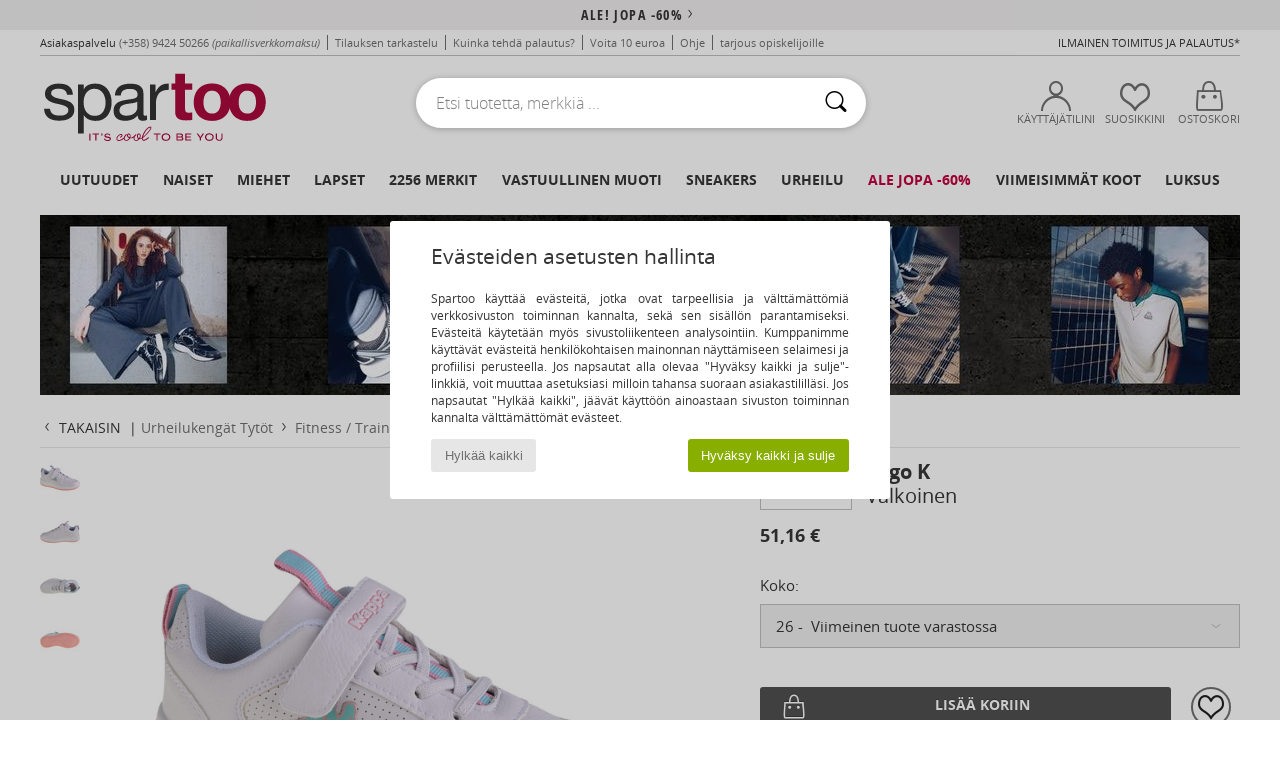

--- FILE ---
content_type: text/html; charset=UTF-8
request_url: https://www.spartoo.fi/Kappa-Fogo-K-x24360778.php
body_size: 47676
content:

	<!DOCTYPE html>
		<html>
		<head>
			<meta charset="utf-8" />
			<meta name="viewport" content="width=device-width, initial-scale=1.0, minimum-scale=1.0, maximum-scale=1.0, user-scalable=no">
			<meta name="msapplication-navbutton-color" content="#C30040" />
			<meta http-equiv="Content-Type" content="text/html; charset=utf-8" /><meta name="robots" content="noodp" /><link rel="alternate" media="only screen and (max-width: 640px)" href="https://www.spartoo.fi/mobile/Kappa-Fogo-K-x24360778.php" /><link rel="alternate" media="handheld" href="https://www.spartoo.fi/mobile/Kappa-Fogo-K-x24360778.php" /><link rel="image_src" href="https://photos6.spartoo.fi/photos/243/24360778/24360778_1200_A.jpg" /><title>Kappa Fogo K Valkoinen - kengät Fitness-kengät Lapset 51,16 €</title>
				<meta name="description" content="Kappa Fogo K - Fogo K - Valkoinen Lapset 51,16 € - Spartoo" />
				<link rel="canonical" href="https://www.spartoo.fi/Kappa-Fogo-K-x24360778.php" />
			<meta name="keywords" content="spartoo, spartoo.fi, Fogo K, Kappa, fitness / training, lapset, valkoinen" />
			<meta property="fb:app_id"		content="290230251092533" />
			<meta property="fb:admins"		content="100003390191284" />
			<meta property="og:locale"		content="fi_FI" />
			<meta property="og:type"		content="spartoo_com:article" />
			<meta property="og:url"			content="https://www.spartoo.fi/Kappa-Fogo-K-x24360778.php" />
			<meta property="og:title"		content="Kappa - Fogo K" />
			<meta property="og:image"		content="https://photos6.spartoo.fi/photos/243/24360778/24360778_350_A.jpg" />
			<meta property="og:description"	content="Kappa Fogo K - Väri : Valkoinen - kengät Lapset 51,16 €" />
		<link rel="stylesheet" href="https://imgext.spartoo.fi/css/styles_desktop_SP-202601153.css" media="all" />
		<link rel="stylesheet" href="https://imgext.spartoo.fi/css/css_desktop_SP_fi-202601153.css" media="all" />
	<link rel="search" type="application/opensearchdescription+xml" title="www.spartoo.fi" href="/searchEngine.xml" />
		<script type="text/javascript" nonce="1469c3c427a4ffb43fdaf313800e552c">
			window.onerror = function (msg, err_url, line, column, error) {

				if(msg == "ResizeObserver loop limit exceeded" ||
					msg == "ResizeObserver loop completed with undelivered notifications.") {
					return;
				}

				let details = "";
				if(typeof error != "undefined" && error !== null) {
					if(typeof error.stack == "string") {
						details = error.stack;
					} else if(typeof error.toString == "function") {
						details = error.toString();
					}
				}

				var source_code = document.documentElement.innerHTML.split("\n");
				source_code.splice(line + 0, source_code.length - (line + 0));
				source_code.splice(0, line - 0);

				var post_data = "action=insert&msg=" + encodeURIComponent(msg)
					+ "&err_url=" + encodeURIComponent(err_url)
					+ "&line=" + encodeURIComponent(line)
					+ "&column=" + encodeURIComponent(column)
					+ "&error=" + encodeURIComponent(details)
					+ "&browser=" + encodeURIComponent(navigator.userAgent)
					+ "&source_code=" + encodeURIComponent(source_code.join("\n"));

				var XhrObj = new XMLHttpRequest();

				XhrObj.open("GET", "/ajax/save_javascript_error.php" + "?" + post_data);

				XhrObj.send(null);
			};
		</script>
	<script type="text/javascript" crossorigin="anonymous" src="https://imgext.spartoo.fi/js/min/js_desktop_fi.min-202601153.js"></script>
	<script type="text/javascript" crossorigin="anonymous" src="https://imgext.spartoo.fi/js/min/js_async_fi.min-202601153.js" async defer ></script>
	<script type="text/javascript" crossorigin="anonymous" src="https://imgext.spartoo.fi/js/libext/jquery/jquery.produits.js"></script>
		<link rel="apple-touch-icon" sizes="180x180" href="https://imgext.spartoo.fi/images/favicon/apple-touch-icon.png" />
		<link rel="icon" type="image/png" sizes="32x32" href="https://imgext.spartoo.fi/images/favicon/favicon-32x32.png" />
		<link rel="icon" type="image/png" sizes="16x16" href="https://imgext.spartoo.fi/images/favicon/favicon-16x16.png" />
		<link rel="manifest" href="/images/favicon/manifest.json" />
		<link rel="mask-icon" href="https://imgext.spartoo.fi/images/favicon/safari-pinned-tab.svg" color="#C30040" />
		<meta name="theme-color" content="#C30040" /><style type="text/css" media="all">@import "https://imgext.spartoo.fi/css/productList_SP-202601153.css";</style><script type="text/javascript">
			var size_selected = false;
			function sessionCustomer(id){
				var sessionId = parseInt(id);
				return sessionId;
			}
			var sessionId = parseInt(0)</script>
</head>

<body>
	<script type="text/javascript">
		$(function(){
			update_product_size_selected();
			referer_js=0;
			$('#prodcard_return').show();
			$('#prodcard_return').removeAttr('disabled');
		});
	</script><div id="maskBlack" onclick="hide(document.getElementById('maskBlack'));hide(document.getElementById('size_grid'));return false;"></div>
				<a class="skip-link" href="#skip-link-anchor">Siirry pääsisältöön</a>
			<div id="popup_alert_parent"></div>
			<script>
				/**
				 * Fonction qui détermine si on met les cookies selon le choix du visiteur + gestion gtag
				 * @param  bool $allow_cookies Choix du visiteur du l'acceptation des cookies (1 ou 0)
				 */
				function verifCookies(allow_cookies){

					if(typeof gtag != "undefined") {
						if(allow_cookies == 1) {
							gtag("consent", "update", {
								"ad_storage": "granted",
								"analytics_storage": "granted",
								"ad_user_data": "granted",
								"ad_personalization": "granted"
							});
						} else {
							gtag("consent", "update", {
								"ad_storage": "denied",
								"analytics_storage": "denied",
								"ad_user_data": "denied",
								"ad_personalization": "denied"
							});
						}
					}

					if(allow_cookies == 1) {
						window.uetq = window.uetq || [];
						window.uetq.push("consent", "update", {"ad_storage": "granted"});
					} else {
						window.uetq = window.uetq || [];
						window.uetq.push("consent", "update", {"ad_storage": "denied"});
					}

					// #1208822 - Activation des tags
					if(allow_cookies == 1 && typeof load_tag === "function") {
						load_tag();
						setTimeout(unload_tag, SP.tags.timeout);
					}

					if($.ajax) {
						$.ajax({
							type: "GET",
							url: "../ajax/allow_cookies.php",
							data: "allow_cookies=" + allow_cookies
						}).done(function(result) {
							$(".cookies_info").hide();
						});
					} else {
						$(".cookies_info").hide();
					}
				}
			</script>


			<div class="cookies_info">
				<div class="cookies_info-pop">
					<div class="cookies_info-pop-title">Evästeiden asetusten hallinta </div>
					<div class="cookies_info-pop-text">Spartoo käyttää evästeitä, jotka ovat tarpeellisia ja välttämättömiä verkkosivuston toiminnan kannalta, sekä sen sisällön parantamiseksi. Evästeitä käytetään myös sivustoliikenteen analysointiin. Kumppanimme käyttävät evästeitä henkilökohtaisen mainonnan näyttämiseen selaimesi ja profiilisi perusteella. Jos napsautat alla olevaa "Hyväksy kaikki ja sulje"-linkkiä, voit muuttaa asetuksiasi milloin tahansa suoraan asiakastililläsi. Jos napsautat "Hylkää kaikki", jäävät käyttöön ainoastaan sivuston toiminnan kannalta välttämättömät evästeet. </div>
					<div class="cookies_info-pop-buttons">
						<button class="cookies_info-pop-buttons-refuse" onclick="javascript:verifCookies(0);">Hylkää kaikki</button>
						<button class="cookies_info-pop-buttons-accept" onclick="javascript:verifCookies(1);">Hyväksy kaikki ja sulje</button>
					</div>
				</div>
			</div>
			<script>
				$(
					function(){
						SP.HeaderFront.header_services_init([{"index":"<a href=\"ale.php\">ale! jopa -60%<i class=\"icon-flecheDroite\"><\/i><\/a>"},{"index":"Ilmainen toimitus ja palautus"}], 0, 105);
					}
				);
			</script><div id="header_services"><div></div></div><div id="parent">
			<script type="text/javascript">
				function timer_op_right() {}
			</script>
				<header id="header">
					<div class="topLine">
						<div>
							<span>
							Asiakaspalvelu&nbsp;
							<a id="callNumber" href="tel:(+358) 9424 50266">(+358) 9424 50266<span id="call_horaires">ma-pe klo 10h-14h / 15h-18h</span></a>&nbsp;
							<span class="localCallPrice">(paikallisverkkomaksu)</span>
							</span>
							<a href="https://www.spartoo.fi/tili.php?commande=1" >Tilauksen tarkastelu</a>
							<a href="javascript:faq_popup('retour');">Kuinka tehdä palautus?</a>
							<a href="service_parrainage.php">Voita 10 euroa</a>
							<a href="kontakti.php" >Ohje</a>
							
							
							
							
							<a href="student.php" style="text-transform:lowercase;">TARJOUS OPISKELIJOILLE</a>
						</div>
					<div class="text_topLivraison" onclick="faq_popup('envoi');">Ilmainen toimitus ja palautus*</div>
					</div>
						<div class="header_top">
					<a href="/" class="logo">
						<img src="https://imgext.spartoo.fi/includes/languages/finnish/images/topLogo.svg" alt="Spartoo" />
					</a>
						<form  class="searchContainer search headerSearch" action="search.php" method="get" id="form_search"><input class="headerSearchBar" type="text" name="keywords" id="keywords_field" autocomplete="off" value="" onfocus="completeSearchEngine();" onclick="displayDefaultResults();" placeholder="Etsi tuotetta, merkkiä ..."  /><button id="submit_search" class="valid_search" type="submit" aria-label="Haku"><i class="icon-rechercher"></i></button>
						</form>
						<div class="headerOptions">
							<div class="headerOption">

								<a href="https://www.spartoo.fi/tili.php" ><i class="icon-persoCompte "></i>Käyttäjätilini</a></div><div class="headerOption">
				<a href="https://www.spartoo.fi/wishList_sp.php"><i class="icon-coeur"></i>Suosikkini</a></div>			<div class="headerOption" onmouseover="if(typeof(get_panier_hover) != 'undefined'){get_panier_hover();}">
								<a href="ostokori.php"><i class="icon-panier"></i>Ostoskori</a><div id="topPanier">
								</div>
							</div>
						</div>
					</div>
				</header>
		
		<nav id="nav"><ul id="onglets" onmouseover="if(typeof SP != 'undefined' && typeof SP.front != 'undefined' && typeof SP.front.lazyLoader != 'undefined'){ SP.front.lazyLoader.lazyHeader(); }"><div style="width:calc((100% - 1200px)/2);"></div>
			<li><a href="kengat-uusi-mallisto.php" >Uutuudet</a>
				<div id="menuGlobal">
					<div>
						<div class="headerMenu_linkListTitle"><a href="kengat-uusi-mallisto-naiset.php" >Naiset</a></div>
						<div class="listLiens_specialLink_newF" style="background: url(https://imgext.spartoo.fi/images//header_menu_new_sprite_ah---20251215.jpg) no-repeat 0 0;"></div>
						<div><a href="kengat-uusi-mallisto-naiset.php" >Kokoelma Syys / Talvi</a></div>
						<a href="kengat-uusi-mallisto-naiset-kengat.php" >Uutuuskengät.</a><br />
						<a href="kengat-uusi-mallisto-naiset-tekstiilit.php" >Uutuusvaatteet</a><br />
						<a href="kengat-uusi-mallisto-naiset-laukut.php" >Uutuuslaukut</a><br />&nbsp;<br />
						<a href="viikon-uutuudet-naiset.php" >Viikon uutuudet</a> <br />
						<a href="kuukauden-uutuudet-naiset.php" >Kuukauden uutuudet</a> <br />
						<div><a href="PIENET-HINNAT-st-11984-0-naiset.php" >Naisten valikoima alle 70€
  <i class="icon-flecheDroite"></i></a></div>
						<div><a href="kengat-uusi-mallisto-naiset.php" >Kaikki kauden uutuudet</a> <i class="icon-flecheDroite"></i></div>
					</div><div>
						<div class="headerMenu_linkListTitle"><a href="kengat-uusi-mallisto-miehet.php" >Miehet</a></div>
						<div class="listLiens_specialLink_newH" style="background: url(https://imgext.spartoo.fi/images//header_menu_new_sprite_ah---20251215.jpg) no-repeat 0 -87px;"></div>
						<div><a href="kengat-uusi-mallisto-miehet.php" >Kokoelma Syys / Talvi</a></div>
						<a href="kengat-uusi-mallisto-miehet-kengat.php" >Uutuuskengät.</a><br />
						<a href="kengat-uusi-mallisto-miehet-tekstiilit.php" >Uutuusvaatteet</a><br />
						<a href="kengat-uusi-mallisto-miehet-laukut.php" >Uutuuslaukut</a><br />&nbsp;<br />
						<a href="viikon-uutuudet-miehet.php" >Viikon uutuudet</a><br/>
						<a href="kuukauden-uutuudet-miehet.php" >Kuukauden uutuudet</a><br />
						<div><a href="PIENET-HINNAT-st-11984-0-miehet.php" >Miesten valikoima alle 70€
  <i class="icon-flecheDroite"></i></a></div>
						<div><a href="kengat-uusi-mallisto-miehet.php" >Kaikki kauden uutuudet</a> <i class="icon-flecheDroite"></i></div>
					</div><div>
						<div class="headerMenu_linkListTitle"><a href="kengat-uusi-mallisto-lapset.php" >Lapset</a></div>
						<div class="listLiens_specialLink_newK" style="background: url(https://imgext.spartoo.fi/images//header_menu_new_sprite_ah---20251215.jpg) no-repeat 0 -174px;"></div>
						<div><a href="kengat-uusi-mallisto-lapset.php" >Kokoelma Syys / Talvi</a></div>
						<a href="kengat-uusi-mallisto-lapset-kengat.php" >Uutuuskengät.</a><br />
						<a href="kengat-uusi-mallisto-lapset-tekstiilit.php" >Uutuusvaatteet</a><br />
						<a href="kengat-uusi-mallisto-lapset-laukut.php" >Uutuuslaukut</a><br />&nbsp;<br />
						<a href="viikon-uutuudet-lapset.php" >Viikon uutuudet</a><br/>
						<a href="kuukauden-uutuudet-lapset.php" >Kuukauden uutuudet</a> <br />
						<div><a href="PIENET-HINNAT-st-11984-0-lapset.php" >Lasten valikoima alle 70€
  <i class="icon-flecheDroite"></i></a></div>
						<div><a href="kengat-uusi-mallisto-lapset.php" >Kaikki kauden uutuudet</a> <i class="icon-flecheDroite"></i></div>
					</div><div>
						<div class="headerMenu_linkListTitle"><a href="luxustuotteet.php?classement=NEW_PRODUCTS" >Luksus</a></div>
						<div class="listLiens_specialLink_newK" style="background: url(https://imgext.spartoo.fi/images//header_menu_luxe---20251215.jpg) no-repeat 0 0;"></div>
						<div><a href="luxustuotteet.php?classement=NEW_PRODUCTS" >Kokoelma Syys / Talvi</a></div>
						<a href="luxustuotteet-kengat.php?classement=NEW_PRODUCTS" >Uutuuskengät.</a><br />
						<a href="luxustuotteet-tekstiilit.php?classement=NEW_PRODUCTS" >Uutuusvaatteet</a><br />
						<a href="luxustuotteet-laukut.php?classement=NEW_PRODUCTS" >Uutuuslaukut</a><br />
						<br />
						<br /><br /><br />
						<div><a href="luxustuotteet.php?classement=NEW_PRODUCTS" >Kaikki kauden uutuudet</a> <i class="icon-flecheDroite"></i></div>
					</div><div><div class="headerMenu_linkListTitle"><a href="tyyli-muoti.php?filterGender=f">Trendit Naiset</a></div><a href="tyyli-muoti.php?tendance_id=32171" >Ruskean sävyt</a><br /><a href="tyyli-muoti.php?tendance_id=32123" >Tyylikäs tyttö</a><br /><a href="tyyli-muoti.php?tendance_id=32075" >Skandinaavinen tyyli</a><br /><a href="tyyli-muoti.php?tendance_id=32027" >Unohtumattomia iltoja</a><br /><div class="headerMenu_linkListTitle"><a href="tyyli-muoti.php?filterGender=h" class="header_gender_trend_link">Trendit Miehet</a></div><a href="tyyli-muoti.php?tendance_id=32195" >Lämpimät neuleet</a><br /><a href="tyyli-muoti.php?tendance_id=32147" >Villapaita-kausi</a><br /><a href="tyyli-muoti.php?tendance_id=32099" >Kaupungin nomadi</a><br /><a href="tyyli-muoti.php?tendance_id=32051" >Party Time</a><br />
					<a href="service_cadeau.php" class="header_carteKdo" style="margin-top:20px;">
						<img class="lazyHeader" src="https://imgext.spartoo.fi/images/trans.gif" data-original="https://imgext.spartoo.fi/images/header_menu_carteKdo.gif" alt="Lahjakortti muodikkaita shoppailuja varten" />
						Lahjakortti
					</a>
				</div>
			</div>
		</li>
		<li><a href="naiset.php">Naiset</a>
			<div id="menuFemme"><div>
					<div class="headerMenu_linkListTitle"><a href="kengat-naiset.php" >Naisten kengät</a></div>
					<a href="Nilkkurit-naiset-st-10217-10127-0.php" ><i class="icon-boots"></i> Nilkkurit / Bootsit</a><br /><a href="Tennarit-naiset-st-10217-10157-0.php" ><i class="icon-sneakers"></i> Tennarit</a><br /><a href="Saappaat-naiset-st-10217-10124-0.php" ><i class="icon-bottes"></i> Saappaat</a><br /><a href="Tossut-naiset-st-10217-10141-0.php" ><i class="icon-chaussons"></i> Tossut / Tohvelit</a><br /><a href="Sandaalit-Puukengat-naiset-st-10217-10139-0.php" ><i class="icon-mules"></i> Sandaalit / Puukengät</a><br /><a href="Sandaalit-naiset-st-10217-10148-0.php" ><i class="icon-sandales"></i> Sandaalit ja Avokkaat</a><br /><a href="Korkokengat-naiset-st-10217-10134-0.php" ><i class="icon-escarpins"></i> Korkokengät</a><br /><a href="Mokkasiinit-et-Purjehduskengat-naiset-st-10217-10129-0.php" ><i class="icon-mocassins"></i> Mokkasiinit & Purjehduskengät</a><br /><a href="Urheilukengat-naiset-st-10217-10005-0.php" ><i class="icon-sport"></i> Urheilukengät</a><br /><a href="Balleriinat-naiset-st-10217-10119-0.php" ><i class="icon-ballerines"></i> Balleriinat</a><br /><a href="Tennarit-naiset-st-10217-10152-0.php" ><i class="icon-slipon"></i> Tennarit</a><br /><a href="Derby-kengat-et-Herrainkengat-naiset-st-10217-10156-0.php" ><i class="icon-derbies"></i> Derby-kengät & Herrainkengät</a><br />
					<div><a href="PIENET-HINNAT-st-11984-0-naiset-kengat.php" >Naisten kengät alle 70€
  <i class="icon-flecheDroite"></i></a></div>
					<div><a href="kengat-naiset.php" >Kaikki naisten kengät <i class="icon-flecheDroite"></i></a></div>
				</div><div>
					<div class="headerMenu_linkListTitle"><a href="vaatteet-naiset.php" >Naisten vaatteet</a></div>
					<a href="Farkut-naiset-st-10617-10176-0.php" ><i class="icon-jeans"></i> Farkut</a><br /><a href="Paksut-takit-naiset-st-10617-10168-0.php" ><i class="icon-manteaux"></i> Paksut takit</a><br /><a href="T-paidat-ET-Poolot-naiset-st-10617-10170-0.php" ><i class="icon-tshirt"></i> T-paidat & Poolot</a><br /><a href="Takit-naiset-st-10617-10174-0.php" ><i class="icon-vestes"></i> Takit</a><br /><a href="Puserot-je-Fleecet-naiset-st-10617-10801-0.php" ><i class="icon-sweats"></i> Puserot je Fleecet</a><br /><a href="Mekot-naiset-st-10617-10515-0.php" ><i class="icon-robes"></i> Mekot</a><br /><a href="Housut-naiset-st-10617-10179-0.php" ><i class="icon-pantalons"></i> Housut</a><br /><a href="Pitkahihaiset-paidat-ET-Neuleet-naiset-st-10617-10171-0.php" ><i class="icon-pulls"></i> Pitkähihaiset paidat & Neuleet</a><br /><a href="Collegehousut-ET-Ulkoiluvaatteet-naiset-st-10617-10997-0.php" ><i class="icon-joggings"></i> Collegehousut & Ulkoiluvaatteet</a><br /><a href="Kauluspaidat-naiset-st-10617-10166-0.php" ><i class="icon-chemises"></i> Kauluspaidat</a><br /><a href="Jumpsuits-naiset-st-10617-10791-0.php" ><i class="icon-salopettes"></i> Jumpsuits / Haalarit</a><br /><a href="Legginsit-naiset-st-10617-10203-0.php" ><i class="icon-leggings"></i> Legginsit</a><br />
					<div><a href="PIENET-HINNAT-st-11984-0-naiset-tekstiilit.php" >Naisten vaatteet alle 70€
  <i class="icon-flecheDroite"></i></a></div>
					<div><a href="vaatteet-naiset.php" >Kaikki naisten vaatteet <i class="icon-flecheDroite"></i></a></div>
				</div><div>
					<div class="headerMenu_linkListTitle"><a href="Alusvaatteet-st-11474-0-naiset.php" >Naisten alusvaatteet</a></div>
					<a href="Pikkuhousut-ja-muut-alaosat-naiset-st-11474-11392-0.php" ><i class="icon-slips"></i> Pikkuhousut ja muut alaosat</a><br /><a href="Muut-alusvaatteet-naiset-st-11474-11393-0.php" ><i class="icon-underwear"></i> Muut alusvaatteet</a><br /><a href="Rintaliivit-naiset-st-11474-10191-0.php" ><i class="icon-soutifs"></i> Rintaliivit</a><br />
					<br />
					<div class="headerMenu_linkListTitle"><a href="laukut-naiset.php" >Naisten laukut</a></div>
					<a href="Matkalaukku-naiset-st-10568-10215-0.php" ><i class="icon-valise"></i> Matkalaukku</a><br /><a href="Kasilaukut-naiset-st-10568-10160-0.php" ><i class="icon-sacamain"></i> Käsilaukut</a><br /><a href="Reput-naiset-st-10568-10162-0.php" ><i class="icon-sacados"></i> Reput</a><br /><a href="Olkalaukut-hihnalla-naiset-st-10568-10147-0.php" ><i class="icon-bandouliere"></i> Olkalaukut hihnalla</a><br /><a href="Ostoskassit-naiset-st-10568-10674-0.php" ><i class="icon-cabas"></i> Ostoskassit</a><br /><a href="Lompakot-naiset-st-10568-10201-0.php" ><i class="icon-portefeuille"></i> Lompakot / Kukkarot</a><br /><a href="Pikkulaukut-naiset-st-10568-10677-0.php" ><i class="icon-pochette"></i> Pikkulaukut</a><br />
					<div><a href="PIENET-HINNAT-st-11984-0-naiset-laukut.php" >Naisten laukut alle 70€
  <i class="icon-flecheDroite"></i></a></div>
					<div><a href="laukut-naiset.php" >Kaikki naisten laukut <i class="icon-flecheDroite"></i></a></div>
				</div><div>
					<div class="headerMenu_linkListTitle"><a href="kengat-urheilu-naiset.php#rst">Urheilu</a></div>
					<a href="Tennarit-naiset-st-2-10157-0.php" ><i class="icon-sneakers"></i> Tennarit</a><br /><a href="Urheilukengat-naiset-st-2-10005-0.php" ><i class="icon-sport"></i> Urheilukengät</a><br /><a href="Collegehousut-ET-Ulkoiluvaatteet-naiset-st-2-10997-0.php" ><i class="icon-joggings"></i> Collegehousut & Ulkoiluvaatteet</a><br /><a href="Nilkkurit-naiset-st-2-10127-0.php" ><i class="icon-boots"></i> Nilkkurit / Bootsit</a><br /><a href="Saappaat-naiset-st-2-10124-0.php" ><i class="icon-bottes"></i> Saappaat</a><br />
					<br /><div class="headerMenu_linkListTitle"><a href="luxustuotteet.php">Luksus</a></div>
					<a href="Nilkkurit-naiset-st-10641-10127-0.php" ><i class="icon-boots"></i> Nilkkurit / Bootsit</a><br /><a href="Tossut-naiset-st-10641-10141-0.php" ><i class="icon-chaussons"></i> Tossut / Tohvelit</a><br /><a href="Tennarit-naiset-st-10641-10157-0.php" ><i class="icon-sneakers"></i> Tennarit</a><br /><a href="Kasilaukut-naiset-st-10641-10160-0.php" ><i class="icon-sacamain"></i> Käsilaukut</a><br /><a href="Sandaalit-Puukengat-naiset-st-10641-10139-0.php" ><i class="icon-mules"></i> Sandaalit / Puukengät</a><br /><a href="Mokkasiinit-et-Purjehduskengat-naiset-st-10641-10129-0.php" ><i class="icon-mocassins"></i> Mokkasiinit & Purjehduskengät</a><br />
				</div><div>
					<div class="headerMenu_linkListTitle"><a href="marques.php">Valitut merkit</a></div>
					<a href="Dr.-Martens-b76-naiset.php" >Dr. Martens</a><br /><a href="skechers-naiset.php" >Skechers</a><br /><a href="Sorel-b91-naiset.php" >Sorel</a><br /><a href="UGG-b409-naiset.php" >UGG</a><br /><a href="adidas-naiset.php" >adidas</a><br />
					<br />
					<div class="headerMenu_linkListTitle" style="font-family: OpenSansCond, Arial, sans-serif;">Tutustu valikoimaan</div>
					<a href="Made-in-Europe-st-11584-0-naiset.php" ><img src="https://imgext.spartoo.fi/images//flags_alt/flag_eu.png" width="15" alt="Made in Europe" /> Made in Europe</a><br />
					<a href="kengat-suuret-koot-naiset.php" >Suuret koot</a><br />
					<a href="kengat-trendi-naiset.php" >Streetwear</a><br />
					<a href="ymparistoystavalliset-kengat-naiset.php" ><i class="icon-eco" style="color: #428863;"></i> Luontoystävällistä muotia</a><br />
					<div class="headerMenu_linkListTitle"><a href="tyyli-muoti.php?filterGender=f" class="header_gender_trend_link">Trendit</a></div>
					<a href="service_cadeau.php" class="header_carteKdo" style="margin-top:20px;">
						<img class="lazyHeader" src="https://imgext.spartoo.fi/images/trans.gif" data-original="https://imgext.spartoo.fi/images/header_menu_carteKdo.gif" alt="Lahjakortti muodikkaita shoppailuja varten" />
						Lahjakortti
					</a>
				</div></div>
		</li>
		<li><a href="miehet.php">Miehet</a>
			<div id="menuHomme">
				<div>
					<div class="headerMenu_linkListTitle"><a href="kengat-miehet.php" >Miesten kengät</a></div>
					<a href="Tennarit-miehet-st-10218-10157-0.php" ><i class="icon-sneakers"></i> Tennarit</a><br /><a href="Nilkkurit-miehet-st-10218-10127-0.php" ><i class="icon-boots"></i> Nilkkurit / Bootsit</a><br /><a href="Tossut-miehet-st-10218-10141-0.php" ><i class="icon-chaussons"></i> Tossut / Tohvelit</a><br /><a href="Derby-kengat-et-Herrainkengat-miehet-st-10218-10156-0.php" ><i class="icon-derbies"></i> Derby-kengät & Herrainkengät</a><br /><a href="Urheilukengat-miehet-st-10218-10005-0.php" ><i class="icon-sport"></i> Urheilukengät</a><br /><a href="Saappaat-miehet-st-10218-10124-0.php" ><i class="icon-bottes"></i> Saappaat</a><br /><a href="Sandaalit-Puukengat-miehet-st-10218-10139-0.php" ><i class="icon-mules"></i> Sandaalit / Puukengät</a><br /><a href="Varvassandaalit-miehet-st-10218-10155-0.php" ><i class="icon-tongs"></i> Varvassandaalit</a><br /><a href="Skate-kengat-miehet-st-10218-10150-0.php" ><i class="icon-skate"></i> Skate</a><br /><a href="Sandaalit-miehet-st-10218-10148-0.php" ><i class="icon-sandales"></i> Sandaalit ja Avokkaat</a><br /><a href="Tennarit-miehet-st-10218-10152-0.php" ><i class="icon-slipon"></i> Tennarit</a><br /><a href="Espadrillot-miehet-st-10218-10135-0.php" ><i class="icon-espadrilles"></i> Espadrillot</a><br />
					<div><a href="PIENET-HINNAT-st-11984-0-miehet-kengat.php" >Miesten kengät alle 70€
  <i class="icon-flecheDroite"></i></a></div>
					<div><a href="kengat-miehet.php" >Kaikki miesten kengät <i class="icon-flecheDroite"></i></a></div>
				</div><div>
					<div class="headerMenu_linkListTitle"><a href="vaatteet-miehet.php" >Miesten vaatteet</a></div>
					<a href="Farkut-miehet-st-10617-10176-0.php" ><i class="icon-jeans"></i> Farkut</a><br /><a href="T-paidat-ET-Poolot-miehet-st-10617-10170-0.php" ><i class="icon-tshirt"></i> T-paidat & Poolot</a><br /><a href="Puserot-je-Fleecet-miehet-st-10617-10801-0.php" ><i class="icon-sweats"></i> Puserot je Fleecet</a><br /><a href="Paksut-takit-miehet-st-10617-10168-0.php" ><i class="icon-manteaux"></i> Paksut takit</a><br /><a href="Takit-miehet-st-10617-10174-0.php" ><i class="icon-vestes"></i> Takit</a><br /><a href="Housut-miehet-st-10617-10179-0.php" ><i class="icon-pantalons"></i> Housut</a><br /><a href="Collegehousut-ET-Ulkoiluvaatteet-miehet-st-10617-10997-0.php" ><i class="icon-joggings"></i> Collegehousut & Ulkoiluvaatteet</a><br /><a href="Kauluspaidat-miehet-st-10617-10166-0.php" ><i class="icon-chemises"></i> Kauluspaidat</a><br /><a href="Pitkahihaiset-paidat-ET-Neuleet-miehet-st-10617-10171-0.php" ><i class="icon-pulls"></i> Pitkähihaiset paidat & Neuleet</a><br /><a href="Uimapuvut-miehet-st-10617-10193-0.php" ><i class="icon-maillotsbain"></i> Uima-asut & Uimashortsit</a><br /><a href="Shortsit-ET-Bermuda-shortsit-miehet-st-10617-10181-0.php" ><i class="icon-bermudas"></i> Shortsit & Bermuda-shortsit</a><br /><a href="Yoasut-miehet-st-10617-9988-0.php" ><i class="icon-pyjamas"></i> Yöasut</a><br />
					<div><a href="PIENET-HINNAT-st-11984-0-miehet-tekstiilit.php" >Miesten vaatteet alle 70€
  <i class="icon-flecheDroite"></i></a></div>
					<div><a href="vaatteet-miehet.php" >Kaikki miesten vaatteet <i class="icon-flecheDroite"></i></a></div>
				</div><div>
					<div class="headerMenu_linkListTitle"><a href="Alusvaatteet-st-11474-0-miehet.php" >Miesten alusvaatteet</a></div>
					<a href="Bokserit-miehet-st-11474-10185-0.php" ><i class="icon-boxers"></i> Bokserit</a><br /><a href="Alushousut-miehet-st-11474-10187-0.php" ><i class="icon-calecons"></i> Alushousut</a><br /><a href="Alushousut-miehet-st-11474-10190-0.php" ><i class="icon-slips"></i> Alushousut</a><br />
					<br />
					<div class="headerMenu_linkListTitle"><a href="laukut-miehet.php" >Miesten laukut</a></div>
					<a href="Matkalaukku-miehet-st-10568-10215-0.php" ><i class="icon-valise"></i> Matkalaukku</a><br /><a href="Reput-miehet-st-10568-10162-0.php" ><i class="icon-sacados"></i> Reput</a><br /><a href="Kasilaukut-miehet-st-10568-10160-0.php" ><i class="icon-sacamain"></i> Käsilaukut</a><br /><a href="Pikkulaukut-miehet-st-10568-10677-0.php" ><i class="icon-pochette"></i> Pikkulaukut</a><br /><a href="Urheilulaukut-miehet-st-10568-10146-0.php" ><i class="icon-sacsport"></i> Urheilulaukut</a><br /><a href="Lompakot-miehet-st-10568-10201-0.php" ><i class="icon-portefeuille"></i> Lompakot / Kukkarot</a><br /><a href="Olkalaukut-hihnalla-miehet-st-10568-10147-0.php" ><i class="icon-bandouliere"></i> Olkalaukut hihnalla</a><br />
					<div><a href="PIENET-HINNAT-st-11984-0-miehet-laukut.php" >Miesten laukut alle 70€
  <i class="icon-flecheDroite"></i></a></div>
					<div><a href="laukut-miehet.php" >Kaikki miesten laukut <i class="icon-flecheDroite"></i></a></div>
				</div><div>
					<div class="headerMenu_linkListTitle">
						<a href="kengat-urheilu-miehet.php#rst">
							Urheilu
						</a>
					</div>
					<a href="Urheilukengat-miehet-st-2-10005-0.php" ><i class="icon-sport"></i> Urheilukengät</a><br /><a href="Tennarit-miehet-st-2-10157-0.php" ><i class="icon-sneakers"></i> Tennarit</a><br /><a href="Collegehousut-ET-Ulkoiluvaatteet-miehet-st-2-10997-0.php" ><i class="icon-joggings"></i> Collegehousut & Ulkoiluvaatteet</a><br /><a href="Nilkkurit-miehet-st-2-10127-0.php" ><i class="icon-boots"></i> Nilkkurit / Bootsit</a><br /><a href="Saappaat-miehet-st-2-10124-0.php" ><i class="icon-bottes"></i> Saappaat</a><br />
					<br /><div class="headerMenu_linkListTitle"><a href="luxustuotteet.php">Luksus</a></div>
					<a href="Tossut-miehet-st-10641-10141-0.php" ><i class="icon-chaussons"></i> Tossut / Tohvelit</a><br /><a href="Nilkkurit-miehet-st-10641-10127-0.php" ><i class="icon-boots"></i> Nilkkurit / Bootsit</a><br /><a href="Tennarit-miehet-st-10641-10157-0.php" ><i class="icon-sneakers"></i> Tennarit</a><br /><a href="T-paidat-ET-Poolot-miehet-st-10641-10170-0.php" ><i class="icon-tshirt"></i> T-paidat & Poolot</a><br /><a href="Puserot-je-Fleecet-miehet-st-10641-10801-0.php" ><i class="icon-sweats"></i> Puserot je Fleecet</a><br /><a href="Pitkahihaiset-paidat-ET-Neuleet-miehet-st-10641-10171-0.php" ><i class="icon-pulls"></i> Pitkähihaiset paidat & Neuleet</a><br />

				</div><div>
					<div class="headerMenu_linkListTitle"><a href="marques.php">Valitut merkit</a></div>
					<a href="DC-Shoes-b61-miehet.php" >DC Shoes</a><br /><a href="Panama-Jack-b320-miehet.php" >Panama Jack</a><br /><a href="skechers-miehet.php" >Skechers</a><br /><a href="UGG-b409-miehet.php" >UGG</a><br /><a href="adidas-miehet.php" >adidas</a><br />
					<br />
					<div class="headerMenu_linkListTitle" style="font-family: OpenSansCond, Arial, sans-serif;">Tutustu valikoimaan</div>
					<a href="Made-in-Europe-st-11584-0-miehet.php" >
						<img src="https://imgext.spartoo.fi/images//flags_alt/flag_eu.png" width="15" alt="Made in Europe" /> Made in Europe
					</a><br />
					<a href="kengat-suuret-koot-miehet.php" >
						Suuret koot
					</a><br />
					<a href="kengat-trendi-miehet.php" >
						Streetwear
					</a><br />
					<a href="ymparistoystavalliset-kengat-miehet.php" >
						<i class="icon-eco" style="color: #428863;"></i> Luontoystävällistä muotia
					</a><br />
					<div class="headerMenu_linkListTitle">
						<a href="tyyli-muoti.php?filterGender=h" class="header_gender_trend_link">
							Trendit
						</a>
					</div>
					<a href="service_cadeau.php" class="header_carteKdo" style="margin-top:20px;">
						<img class="lazyHeader" src="https://imgext.spartoo.fi/images/trans.gif" data-original="https://imgext.spartoo.fi/images/header_menu_carteKdo.gif" alt="Lahjakortti muodikkaita shoppailuja varten" />
						Lahjakortti
					</a>
				</div>
			</div>
		</li>
		<li><a href="lapsi.php">Lapset</a>
			<div id="menuEnfant">
				<div>
					<div class="headerMenu_linkListTitle"><a href="vauvat.php" >Vauvat (0-2 vuotta)</a></div>
					<a href="Tennarit-st-32-10157.php" ><i class="icon-sneakers"></i> Tennarit</a><br /><a href="Nilkkurit-st-32-10127.php" ><i class="icon-boots"></i> Nilkkurit / Bootsit</a><br /><a href="Tossut-st-32-10141.php" ><i class="icon-chaussons"></i> Tossut / Tohvelit</a><br /><a href="Tennarit-st-32-10152.php" ><i class="icon-slipon"></i> Tennarit</a><br /><a href="Sandaalit-st-32-10148.php" ><i class="icon-sandales"></i> Sandaalit ja Avokkaat</a><br />
					<a href="Mekot-st-32-10515.php" ><i class="icon-robes"></i> Mekot</a><br /><a href="Lasten-bodyt-st-32-12265.php" > Lasten bodyt</a><br /><a href="T-paidat-ET-Poolot-st-32-10170.php" ><i class="icon-tshirt"></i> T-paidat & Poolot</a><br />
					<br /><br />
					<div><a href="PIENET-HINNAT-st-11984-0-lapset.php" >Valikoima alle 70€
  <i class="icon-flecheDroite"></i></a></div>
					<div><a href="vauvat-kengat.php" >Kaikki kengät <i class="icon-flecheDroite"></i></a></div>
					<div><a href="vauvat-tekstiilit.php" >Kaikki vaatteet <i class="icon-flecheDroite"></i></a></div>
					<div><a href="vauvat-laukut.php" >Kaikki laukut <i class="icon-flecheDroite"></i></a></div>
				</div><div>
					<div class="headerMenu_linkListTitle"><a href="lapset.php" >Lapset (2-12 vuotta)</a></div>
					<a href="Nilkkurit-st-33-10127.php" ><i class="icon-boots"></i> Nilkkurit / Bootsit</a><br /><a href="Tennarit-st-33-10157.php" ><i class="icon-sneakers"></i> Tennarit</a><br /><a href="Saappaat-st-33-10124.php" ><i class="icon-bottes"></i> Saappaat</a><br /><a href="Tossut-st-33-10141.php" ><i class="icon-chaussons"></i> Tossut / Tohvelit</a><br /><a href="Sandaalit-Puukengat-st-33-10139.php" ><i class="icon-mules"></i> Sandaalit / Puukengät</a><br />
					<a href="Yoasut-st-33-9988.php" ><i class="icon-pyjamas"></i> Yöasut</a><br /><a href="T-paidat-ET-Poolot-st-33-10170.php" ><i class="icon-tshirt"></i> T-paidat & Poolot</a><br /><a href="Mekot-st-33-10515.php" ><i class="icon-robes"></i> Mekot</a><br />
					<a href="Koululaukut-st-33-10610.php" ><i class="icon-cartable"></i> Koululaukut</a><br /><a href="Reput-st-33-10162.php" ><i class="icon-sacados"></i> Reput</a><br />
					<div><a href="PIENET-HINNAT-st-11984-0-lapset.php" >Valikoima alle 70€
  <i class="icon-flecheDroite"></i></a></div>
					<div><a href="lapset-kengat.php" >Kaikki kengät <i class="icon-flecheDroite"></i></a></div>
					<div><a href="lapset-tekstiilit.php" >Kaikki vaatteet <i class="icon-flecheDroite"></i></a></div>
					<div><a href="lapset-laukut.php" >Kaikki laukut <i class="icon-flecheDroite"></i></a></div>
				</div><div>
					<div class="headerMenu_linkListTitle"><a href="nuoret.php" >Nuoret (12-16 vuotta)</a></div>
					<a href="Nilkkurit-st-34-10127.php" ><i class="icon-boots"></i> Nilkkurit / Bootsit</a><br /><a href="Tennarit-st-34-10157.php" ><i class="icon-sneakers"></i> Tennarit</a><br /><a href="Saappaat-st-34-10124.php" ><i class="icon-bottes"></i> Saappaat</a><br /><a href="Sandaalit-st-34-10148.php" ><i class="icon-sandales"></i> Sandaalit ja Avokkaat</a><br /><a href="Urheilukengat-st-34-10005.php" ><i class="icon-sport"></i> Urheilukengät</a><br />
					<a href="T-paidat-ET-Poolot-st-34-10170.php" ><i class="icon-tshirt"></i> T-paidat & Poolot</a><br /><a href="Uimapuvut-st-34-10193.php" ><i class="icon-maillotsbain"></i> Uima-asut & Uimashortsit</a><br /><a href="Puserot-je-Fleecet-st-34-10801.php" ><i class="icon-sweats"></i> Puserot je Fleecet</a><br />
					<a href="Reput-st-34-10162.php" ><i class="icon-sacados"></i> Reput</a><br /><a href="Pussukat-st-34-10566.php" ><i class="icon-trousse"></i> Pussukat</a><br />
					<div><a href="PIENET-HINNAT-st-11984-0-lapset.php" >Valikoima alle 70€
  <i class="icon-flecheDroite"></i></a></div>
					<div><a href="nuoret-kengat.php" >Kaikki kengät <i class="icon-flecheDroite"></i></a></div>
					<div><a href="nuoret-tekstiilit.php" >Kaikki vaatteet <i class="icon-flecheDroite"></i></a></div>
					<div><a href="nuoret-laukut.php" >Kaikki laukut <i class="icon-flecheDroite"></i></a></div>
				</div>
				<div>
					<div class="headerMenu_linkListTitle"><a href="marques.php">Valitut merkit</a></div>
					<a href="BOSS-b41020-lapset.php" >BOSS</a><br /><a href="Citrouille-et-Compagnie-b1154-lapset.php" >Citrouille et Compagnie</a><br /><a href="Easy-Peasy-b7936-lapset.php" >Easy Peasy</a><br /><a href="GBB-b487-lapset.php" >GBB</a><br /><a href="Gioseppo-b1009-lapset.php" >Gioseppo</a><br /><a href="Kimberfeel-b67690-lapset.php" >Kimberfeel</a><br /><a href="Little-Mary-b806-lapset.php" >Little Mary</a><br /><a href="ralph-lauren-lapset.php" >Polo Ralph Lauren</a><br /><a href="skechers-lapset.php" >Skechers</a><br /><a href="Sorel-b91-lapset.php" >Sorel</a><br /><a href="tommy-hilfiger-lapset.php" >Tommy Hilfiger</a><br /><a href="UGG-b409-lapset.php" >UGG</a><br /><a href="adidas-lapset.php" >adidas</a><br />
					<div><a href="merkit.php?gender=K" >Katso kaikki lasten merkit <i class="icon-flecheDroite"></i></a></div>
				</div><div>
					<div class="headerMenu_linkListTitle" style="font-family: OpenSansCond, Arial, sans-serif; font-size: 15px;">Tuotemerkki</div><a href="Citrouille-et-Compagnie-b1154.php#rst">
						<img class="lazyHeader" src="https://imgext.spartoo.fi/images/trans.gif" data-original="https://imgext.spartoo.fi/images/header_kids_1154---20251215.jpg" alt="Citrouille et Compagnie" />
					</a>
		<a href="service_cadeau.php" class="header_carteKdo" style="margin-top:20px;">
						<img class="lazyHeader" src="https://imgext.spartoo.fi/images/trans.gif" data-original="https://imgext.spartoo.fi/images/header_menu_carteKdo.gif" alt="Lahjakortti muodikkaita shoppailuja varten" />
						Lahjakortti
					</a>
				</div>
			</div>
		</li>
				<li>
					<a href="merkit.php" id="headerMenuBrand">2256 Merkit</a>
					<div id="menuBrand">
						<ul>
							<li>
								<p class="menuBrandDiv">Top 100</p>
								<div id="topBrand">
									<div class="listBrand"><span class="brandLetter">A</span><br /><a href="adidas.php" >adidas</a><br /><a href="Aigle-b16.php" >Aigle</a><br /><a href="Airstep-b511.php" >Airstep / A.S.98</a><br /><a href="Allrounder-by-Mephisto-b2421.php" >Allrounder by Mephisto</a><br /><a href="Armani-Exchange-st-11503-0.php" >Armani Exchange</a><br /><a href="Art-b105.php" >Art</a><br /><span class="brandLetter">B</span><br /><a href="birkenstock.php" >BIRKENSTOCK</a><br />
						<a href="BOTD-b29549.php" class="bestBrand">BOTD</a>
						<br><a href="Barbour-b1933.php" >Barbour</a><br />
						<a href="Betty-London-b939.php" class="bestBrand">Betty London</a>
						<br><a href="Blackstone-b176.php" >Blackstone</a><br /><a href="Buffalo-b22.php" >Buffalo</a><br /><a href="Bugatti-b1634.php" >Bugatti</a><br /><span class="brandLetter">C</span><br /><a href="Camper-b32.php" >Camper</a><br />
						<a href="Carlington-b472.php" class="bestBrand">Carlington</a>
						<br>
						<a href="Casual-Attitude-b985.php" class="bestBrand">Casual Attitude</a>
						<br><a href="Caterpillar-b228.php" >Caterpillar</a><br />
						<a href="Citrouille-et-Compagnie-b1154.php" class="bestBrand">Citrouille et Compagnie</a>
						<br><a href="Clarks-b21.php" >Clarks</a><br /><a href="Coach-b59002.php" >Coach</a><br />
									</div>
									<div class="listBrand"><a href="Columbia-b23.php" >Columbia</a><br /><a href="Converse-b5.php" >Converse</a><br /><a href="Crocs-b508.php" >Crocs</a><br /><span class="brandLetter">D</span><br /><a href="D.Franklin-b88188.php" >D.Franklin</a><br /><a href="DC-Shoes-b61.php" >DC Shoes</a><br /><a href="David-Jones-b996.php" >David Jones</a><br /><a href="Dr.-Martens-b76.php" >Dr. Martens</a><br />
						<a href="Dream-in-Green-b940.php" class="bestBrand">Dream in Green</a>
						<br><span class="brandLetter">E</span><br />
						<a href="Easy-Peasy-b7936.php" class="bestBrand">Easy Peasy</a>
						<br><a href="El-Naturalista-b43.php" >El Naturalista</a><br /><span class="brandLetter">F</span><br />
						<a href="Fashion-brands-b68758.php" class="bestBrand">Fashion brands</a>
						<br><a href="Feiyue-b914.php" >Feiyue</a><br />
						<a href="Fericelli-b984.php" class="bestBrand">Fericelli</a>
						<br><a href="Fila-b1615.php" >Fila</a><br /><a href="Fluchos-b678.php" >Fluchos</a><br /><a href="Furla-b28082.php" >Furla</a><br /><span class="brandLetter">G</span><br />
						<a href="GBB-b487.php" class="bestBrand">GBB</a>
						<br><a href="Gabor-b629.php" >Gabor</a><br /><a href="Gant-b83.php" >Gant</a><br />
									</div>
									<div class="listBrand"><a href="Geox-b40.php" >Geox</a><br /><a href="Giesswein-b243.php" >Giesswein</a><br /><a href="Gioseppo-b1009.php" >Gioseppo</a><br /><a href="Guess-b775.php" >Guess</a><br /><span class="brandLetter">H</span><br /><a href="HEYDUDE-b88155.php" >HEYDUDE</a><br /><a href="HOFF-b62266.php" >HOFF</a><br /><a href="Havaianas-b333.php" >Havaianas</a><br /><a href="Helly-Hansen-b1156.php" >Helly Hansen</a><br /><span class="brandLetter">I</span><br /><a href="Irregular-Choice-b69.php" >Irregular Choice</a><br /><span class="brandLetter">J</span><br />
						<a href="JB-Martin-b108.php" class="bestBrand">JB Martin</a>
						<br><a href="JDY-b46320.php" >JDY</a><br /><a href="JOTT-b58125.php" >JOTT</a><br /><a href="Jack-ET-Jones-b1483.php" >Jack & Jones</a><br /><a href="Josef-Seibel-b1925.php" >Josef Seibel</a><br /><span class="brandLetter">K</span><br /><a href="KAMIK-b1166.php" >KAMIK</a><br /><a href="Kangaroos-b832.php" >Kangaroos</a><br /><a href="Karston-b39956.php" >Karston</a><br /><a href="Keen-b85.php" >Keen</a><br /><span class="brandLetter">L</span><br />
										</div>
										<div class="listBrand"><a href="ralph-lauren.php" >Lauren Ralph Lauren</a><br /><a href="Les-Tropeziennes-par-M.Belarbi-b118.php" >Les Tropeziennes par M.Be..</a><br /><a href="Levi-s-b95.php" >Levi's</a><br />
						<a href="Little-Mary-b806.php" class="bestBrand">Little Mary</a>
						<br><a href="Lloyd-b1913.php" >Lloyd</a><br /><a href="Love-Moschino-b1539.php" >Love Moschino</a><br /><span class="brandLetter">M</span><br /><a href="MICHAEL-Michael-Kors-b2093.php" >MICHAEL Michael Kors</a><br /><a href="Melvin-ET-Hamilton-b1932.php" >Melvin & Hamilton</a><br /><a href="Merrell-b231.php" >Merrell</a><br /><a href="Moon-Boot-b692.php" >Moon Boot</a><br />
						<a href="Moony-Mood-b551.php" class="bestBrand">Moony Mood</a>
						<br><a href="Morgan-b98.php" >Morgan</a><br /><a href="Mustang-b1058.php" >Mustang</a><br /><span class="brandLetter">N</span><br /><a href="Napapijri-b1646.php" >Napapijri</a><br /><a href="NeroGiardini-b51792.php" >NeroGiardini</a><br /><a href="New-Balance-b337.php" >New Balance</a><br /><a href="New-Rock-b26.php" >New Rock</a><br /><a href="Nike-b4.php" >Nike</a><br /><span class="brandLetter">O</span><br /><a href="Only-b1500.php" >Only</a><br /><span class="brandLetter">P</span><br />
										</div>
										<div class="listBrand"><a href="palladium.php" >Palladium</a><br />
						<a href="Panama-Jack-b320.php" class="bestBrand">Panama Jack</a>
						<br><a href="birkenstock.php" >Papillio</a><br /><a href="Patagonia-b671.php" >Patagonia</a><br />
						<a href="Pellet-b1526.php" class="bestBrand">Pellet</a>
						<br><a href="Petit-Bateau-b866.php" >Petit Bateau</a><br /><a href="Pikolinos-b113.php" >Pikolinos</a><br /><a href="ralph-lauren.php" >Polo Ralph Lauren</a><br /><span class="brandLetter">R</span><br /><a href="Red-Wing-b1120.php" >Red Wing</a><br /><a href="Refresh-b1599.php" >Refresh</a><br /><a href="Rieker-b785.php" >Rieker</a><br /><span class="brandLetter">S</span><br /><a href="Semerdjian-b61485.php" >Semerdjian</a><br /><a href="Shepherd-b1517.php" >Shepherd</a><br />
						<a href="skechers.php" class="bestBrand">Skechers</a>
						<br>
						<a href="So-Size-b1542.php" class="bestBrand">So Size</a>
						<br>
						<a href="Sorel-b91.php" class="bestBrand">Sorel</a>
						<br><a href="Sundek-b72444.php" >Sundek</a><br /><a href="Superdry-b1518.php" >Superdry</a><br /><a href="Sweet-Lemon-b35790.php" >Sweet Lemon</a><br /><span class="brandLetter">T</span><br /><a href="Tamaris-b595.php" >Tamaris</a><br />
									</div>
									<div class="listBrand"><a href="The-North-Face-b627.php" >The North Face</a><br /><a href="Timberland-b103.php" >Timberland</a><br /><a href="Tom-Tailor-b1531.php" >Tom Tailor</a><br /><a href="tommy-hilfiger.php" >Tommy Hilfiger</a><br /><span class="brandLetter">U</span><br />
						<a href="UGG-b409.php" class="bestBrand">UGG</a>
						<br><span class="brandLetter">V</span><br /><a href="Vagabond-Shoemakers-b688.php" >Vagabond Shoemakers</a><br /><a href="Vans-b52.php" >Vans</a><br /><a href="Vero-Moda-b1501.php" >Vero Moda</a><br /><a href="Victoria-b485.php" >Victoria</a><br /><a href="Vila-b1602.php" >Vila</a><br /><span class="brandLetter">W</span><br /><a href="Waldlaufer-b9507.php" >Waldläufer</a><br /><a href="Wilson-b2882.php" >Wilson</a><br /><a href="Wonders-b707.php" >Wonders</a><br /><span class="brandLetter">Y</span><br />
						<a href="Yurban-b1893.php" class="bestBrand">Yurban</a>
						<br>
									</div>
								</div>
							</li>
							<li>
								<p class="menuBrandDiv">A - B</p>
								<div id="brand1">
									<div class="listBrand"><span class="brandLetter">#</span><br /><a href="24-Hrs-b2160.php" >24 Hrs</a><br /><a href="48-Horas-b2265.php" >48 Horas</a><br /><a href="4F-b36530.php" >4F</a><br /><a href="4Us-Paciotti-b50180.php" >4Us Paciotti</a><br /><span class="brandLetter">A</span><br /><a href="Abanderado-b42124.php" >Abanderado</a><br /><a href="Abbacino-b27091.php" >Abbacino</a><br /><a href="Acebo-s-b10187.php" >Acebo's</a><br /><a href="adidas.php" class="bestBrand">adidas</a><br /><a href="adidas-TERREX-b74646.php" >adidas TERREX</a><br /><a href="Adige-b65134.php" >Adige</a><br /><a href="Aeronautica-Militare-b2459.php" >Aeronautica Mili..</a><br /><a href="Affenzahn-b61836.php" >Affenzahn</a><br /><a href="Agatha-Ruiz-de-la-Prada-b481.php" >Agatha Ruiz de l..</a><br /><a href="Agl-b37987.php" >Agl</a><br /><a href="Aigle-b16.php" class="bestBrand">Aigle</a><br /><a href="Airstep-b511.php" class="bestBrand">Airstep / A.S.98</a><br /><a href="Aku-b2934.php" >Aku</a><br /><a href="Albano-b2429.php" >Albano</a><br /><a href="Alberto-Guardiani-b4143.php" >Alberto Guardian..</a><br /><a href="Allrounder-by-Mephisto-b2421.php" class="bestBrand">Allrounder by Me..</a><br /><a href="ALMA-EN-PENA-b88227.php" >ALMA EN PENA</a><br />
												</div>
												<div class="listBrand"><a href="ALOHAS-b88139.php" >ALOHAS</a><br /><a href="Alpe-b89105.php" >Alpe</a><br /><a href="Alpha-Studio-b42007.php" >Alpha Studio</a><br /><a href="Alpine-Pro-b34178.php" >Alpine Pro</a><br /><a href="Altonadock-b45308.php" >Altonadock</a><br /><a href="Altra-b26951.php" >Altra</a><br /><a href="Alviero-Martini-b2129.php" >Alviero Martini</a><br /><a href="Ama-Brand-b64795.php" >Ama Brand</a><br /><a href="Amarpies-b42054.php" >Amarpies</a><br /><a href="American-Retro-b2010.php" >American Retro</a><br /><a href="Amish-b50600.php" >Amish</a><br /><a href="Andinas-b2354.php" >Andinas</a><br /><a href="Anekke-b41132.php" >Anekke</a><br /><a href="Angel-Alarcon-b7812.php" >Angel Alarcon</a><br /><a href="Angelitos-b2348.php" >Angelitos</a><br /><a href="Anthology-Paris-b88827.php" >Anthology Paris</a><br /><a href="Antik-Batik-b1881.php" >Antik Batik</a><br /><a href="Antony-Morato-b1950.php" >Antony Morato</a><br /><a href="Apepazza-b903.php" >Apepazza</a><br /><a href="Apple-Of-Eden-b29333.php" >Apple Of Eden</a><br /><a href="Ara-b786.php" >Ara</a><br /><a href="Argenta-b20354.php" >Argenta</a><br /><a href="ARIZONA-LOVE-b88825.php" >ARIZONA LOVE</a><br />
												</div>
												<div class="listBrand"><a href="Armand-Basi-b5842.php" >Armand Basi</a><br /><a href="Armani-Exchange-st-11503-0.php" class="bestBrand">Armani Exchange</a><br /><a href="Armani-jeans-b33342.php" >Armani jeans</a><br /><a href="Armistice-b43017.php" >Armistice</a><br /><a href="Art-b105.php" class="bestBrand">Art</a><br /><a href="Art-of-Soule-b754.php" >Art of Soule</a><br /><a href="Artdeco-b41262.php" >Artdeco</a><br /><a href="Artiker-b50267.php" >Artiker</a><br /><a href="Asics-b63.php" >Asics</a><br /><a href="Asolo-b702.php" >Asolo</a><br /><a href="Asp-b51661.php" >Asp</a><br /><a href="Asso-b9907.php" >Asso</a><br /><a href="Aster-b117.php" >Aster</a><br /><a href="At.p.co-b2712.php" >At.p.co</a><br /><a href="Australian-b26879.php" >Australian</a><br /><a href="Avril-b44142.php" >Avril</a><br /><a href="Aware-b85911.php" >Aware</a><br /><a href="Axel-Arigato-b61041.php" >Axel Arigato</a><br /><a href="Azarey-b2175.php" >Azarey</a><br /><span class="brandLetter">B</span><br /><a href="BETw-b20223.php" >B&w</a><br /><a href="B.young-b441.php" >B.young</a><br /><a href="Babidu-b42141.php" >Babidu</a><br />
												</div>
												<div class="listBrand"><a href="Babolat-b10929.php" >Babolat</a><br /><a href="Baerchi-b7806.php" >Baerchi</a><br /><a href="Bagatt-b20117.php" >Bagatt</a><br /><a href="Baldinini-b30101.php" >Baldinini</a><br /><a href="Balducci-b7863.php" >Balducci</a><br /><a href="Ballantyne-b8735.php" >Ballantyne</a><br /><a href="Ballop-b41014.php" >Ballop</a><br /><a href="Bally-b4062.php" >Bally</a><br /><a href="Balmain-b17170.php" >Balmain</a><br /><a href="Bambineli-b85693.php" >Bambineli</a><br /><a href="Banana-Moon-b1593.php" >Banana Moon</a><br /><a href="Barbour-b1933.php" class="bestBrand">Barbour</a><br /><a href="Barrow-b62760.php" >Barrow</a><br /><a href="Be-Only-b734.php" >Be Only</a><br /><a href="Bearpaw-b1004.php" >Bearpaw</a><br /><a href="Befado-b8222.php" >Befado</a><br /><a href="Belstaff-b7632.php" >Belstaff</a><br /><a href="Benetton-b1160.php" >Benetton</a><br /><a href="Bensimon-b330.php" >Bensimon</a><br /><a href="BEPPI-b31117.php" >BEPPI</a><br /><a href="Bergans-b13543.php" >Bergans</a><br /><a href="Berghaus-b12633.php" >Berghaus</a><br /><a href="Betsy-b34004.php" >Betsy</a><br />
												</div>
												<div class="listBrand"><a href="Betty-London-b939.php" class="bestBrand">Betty London</a><br /><a href="Bhpc-b29470.php" >Bhpc</a><br /><a href="Bibi-Lou-b6920.php" >Bibi Lou</a><br /><a href="Big-Star-b1019.php" >Big Star</a><br /><a href="Bikkembergs-b66.php" >Bikkembergs</a><br /><a href="Billabong-b852.php" >Billabong</a><br /><a href="Bioline-b35868.php" >Bioline</a><br /><a href="Biomecanics-b52797.php" >Biomecanics</a><br /><a href="Bionatura-b8644.php" >Bionatura</a><br /><a href="birkenstock.php" class="bestBrand">BIRKENSTOCK</a><br /><a href="Bisgaard-b65305.php" >Bisgaard</a><br /><a href="Bizzotto-b71837.php" >Bizzotto</a><br /><a href="Blackstone-b176.php" class="bestBrand">Blackstone</a><br /><a href="Blanditos-b75371.php" >Blanditos</a><br /><a href="Blauer-b89141.php" >Blauer</a><br /><a href="Blauer-b3042.php" >Blauer</a><br /><a href="Bliz-b50742.php" >Bliz</a><br /><a href="Blugirl-b9670.php" >Blugirl</a><br /><a href="Blundstone-b30403.php" >Blundstone</a><br /><a href="Bobux-b17268.php" >Bobux</a><br /><a href="Bonino-b2213.php" >Bonino</a><br /><a href="Bons-baisers-de-Paname-b61627.php" >Bons baisers de ..</a><br /><a href="Bonton-b88466.php" >Bonton</a><br />
												</div>
												<div class="listBrand"><a href="Borghese-b50568.php" >Borghese</a><br /><a href="BOSS-b41020.php" >BOSS</a><br /><a href="BOTD-b29549.php" class="bestBrand">BOTD</a><br /><a href="Bourjois-b42528.php" >Bourjois</a><br /><a href="Braccialini-b904.php" >Braccialini</a><br /><a href="Break-And-Walk-b11901.php" >Break And Walk</a><br /><a href="Breezy-Rollers-b88509.php" >Breezy Rollers</a><br /><a href="Brett-ET-Sons-b279.php" >Brett & Sons</a><br /><a href="Brigitte-Bardot-b1797.php" >Brigitte Bardot</a><br /><a href="British-Knights-b7161.php" >British Knights</a><br /><a href="Bronx-b232.php" >Bronx</a><br /><a href="Brooks-b8191.php" >Brooks</a><br /><a href="Broste-Copenhagen-b67217.php" >Broste Copenhage..</a><br /><a href="Bruno-Premi-b6753.php" >Bruno Premi</a><br /><a href="Bueno-Shoes-b32715.php" >Bueno Shoes</a><br /><a href="Buff-b8475.php" >Buff</a><br /><a href="Buffalo-b22.php" class="bestBrand">Buffalo</a><br /><a href="Bugatti-b1634.php" class="bestBrand">Bugatti</a><br /><a href="Bull-Boys-b58654.php" >Bull Boys</a><br /><a href="Bullboxer-b817.php" >Bullboxer</a><br /><a href="Buonarotti-b13021.php" >Buonarotti</a><br /><a href="Burberry-b2705.php" >Burberry</a><br /><a href="Bustagrip-b34265.php" >Bustagrip</a><br />
												</div>
												<div class="listBrand">
									</div>
								</div>
							</li>
							<li>
								<p class="menuBrandDiv">C - E</p>
								<div id="brand2">
									<div class="listBrand"><span class="brandLetter">C</span><br /><a href="Cabaia-b12225.php" >Cabaia</a><br /><a href="Cacatoes-b86127.php" >Cacatoès</a><br /><a href="CafA-Coton-b30603.php" >CafÃ© Coton</a><br /><a href="Cafe-Noir-b100.php" >Café Noir</a><br /><a href="Calce-b20276.php" >Calce</a><br /><a href="CallagHan-b1057.php" >CallagHan</a><br /><a href="Calvin-Klein-Jeans-b403.php" >Calvin Klein Jea..</a><br /><a href="Camel-Active-b928.php" >Camel Active</a><br /><a href="Camper-b32.php" class="bestBrand">Camper</a><br /><a href="Canadian-Peak-b29506.php" >Canadian Peak</a><br /><a href="Caprice-b1330.php" >Caprice</a><br /><a href="Capslab-b51571.php" >Capslab</a><br /><a href="Carlington-b472.php" class="bestBrand">Carlington</a><br /><a href="Carmela-b88506.php" >Carmela</a><br /><a href="Carolina-Herrera-b19202.php" >Carolina Herrera</a><br /><a href="Carrement-Beau-b59006.php" >Carrément Beau</a><br /><a href="Casta-b49423.php" >Casta</a><br /><a href="Castaner-b321.php" >Castaner</a><br /><a href="Casual-Attitude-b985.php" class="bestBrand">Casual Attitude</a><br /><a href="Caterpillar-b228.php" class="bestBrand">Caterpillar</a><br /><a href="Catimini-b488.php" >Catimini</a><br /><a href="Catrice-b62008.php" >Catrice</a><br />
												</div>
												<div class="listBrand"><a href="Caval-b79251.php" >Caval</a><br /><a href="Cesare-Paciotti-b2710.php" >Cesare Paciotti</a><br /><a href="Cetti-b88631.php" >Cetti</a><br /><a href="Champion-b48477.php" >Champion</a><br /><a href="Chattawak-b47356.php" >Chattawak</a><br /><a href="Chicco-b1141.php" >Chicco</a><br /><a href="Chie-Mihara-b319.php" >Chie Mihara</a><br /><a href="Chika-10-b8481.php" >Chika 10</a><br /><a href="Chiruca-b4112.php" >Chiruca</a><br /><a href="Christian-Cane-b9665.php" >Christian Cane</a><br /><a href="Cienta-b9253.php" >Cienta</a><br /><a href="Cinzia-Soft-b7223.php" >Cinzia Soft</a><br /><a href="Citrouille-et-Compagnie-b1154.php" class="bestBrand">Citrouille et Co..</a><br /><a href="Clae-b1503.php" >Clae</a><br /><a href="Clara-Duran-b40124.php" >Clara Duran</a><br /><a href="Clarks-b21.php" class="bestBrand">Clarks</a><br /><a href="Cmp-b16990.php" >Cmp</a><br /><a href="Coach-b59002.php" class="bestBrand">Coach</a><br /><a href="Coccinelle-b597.php" >Coccinelle</a><br /><a href="Colmar-b88630.php" >Colmar</a><br /><a href="Colores-b50406.php" >Colores</a><br /><a href="Colors-of-California-b1050.php" >Colors of Califo..</a><br /><a href="Columbia-b23.php" class="bestBrand">Columbia</a><br />
												</div>
												<div class="listBrand"><a href="Compania-Fantastica-b2065.php" >Compania Fantast..</a><br /><a href="Condiz-b50412.php" >Condiz</a><br /><a href="Conguitos-b1515.php" >Conguitos</a><br /><a href="Converse-b5.php" class="bestBrand">Converse</a><br /><a href="Cool-shoe-b803.php" >Cool shoe</a><br /><a href="Coqueflex-b88890.php" >Coqueflex</a><br /><a href="Corina-b6728.php" >Corina</a><br /><a href="Cosdam-b12465.php" >Cosdam</a><br /><a href="Craft-b8377.php" >Craft</a><br /><a href="Crime-London-b88189.php" >Crime London</a><br /><a href="Crocs-b508.php" class="bestBrand">Crocs</a><br /><a href="Crosby-b68460.php" >Crosby</a><br /><a href="Cruyff-b1905.php" >Cruyff</a><br /><a href="Cult-b2890.php" >Cult</a><br /><a href="Cuoieria-Italiana-b69366.php" >Cuoieria Italian..</a><br /><a href="Celeste-b66064.php" >Céleste</a><br /><a href="Cote-Table-b67212.php" >Côté Table</a><br /><span class="brandLetter">D</span><br /><a href="DETG-b823.php" >D&G</a><br /><a href="D-angela-b9713.php" >D'angela</a><br /><a href="D.Franklin-b88188.php" class="bestBrand">D.Franklin</a><br /><a href="Dakine-b991.php" >Dakine</a><br /><a href="Damart-b52218.php" >Damart</a><br />
												</div>
												<div class="listBrand"><a href="Date-b956.php" >Date</a><br /><a href="David-Beckham-b58695.php" >David Beckham</a><br /><a href="David-Jones-b996.php" class="bestBrand">David Jones</a><br /><a href="DC-Shoes-b61.php" class="bestBrand">DC Shoes</a><br /><a href="Deeluxe-b1042.php" >Deeluxe</a><br /><a href="Degre-Celsius-b53459.php" >Degré Celsius</a><br /><a href="Deha-b13485.php" >Deha</a><br /><a href="Demax-b2209.php" >Demax</a><br /><a href="Derhy-b1847.php" >Derhy</a><br /><a href="Desigual-b749.php" >Desigual</a><br /><a href="Deuter-b10350.php" >Deuter</a><br /><a href="Diadora-b2003.php" >Diadora</a><br /><a href="Dibia-b74681.php" >Dibia</a><br /><a href="Dickies-b938.php" >Dickies</a><br /><a href="Dielle-b81380.php" >Dielle</a><br /><a href="Diesel-b240.php" >Diesel</a><br /><a href="DIM-b1523.php" >DIM</a><br /><a href="Dior-b363.php" >Dior</a><br /><a href="Disclaimer-b66082.php" >Disclaimer</a><br /><a href="Discovery-b73534.php" >Discovery</a><br /><a href="District-b10805.php" >District</a><br /><a href="Dk-b16974.php" >Dk</a><br /><a href="Dkny-b436.php" >Dkny</a><br />
												</div>
												<div class="listBrand"><a href="Dockers-b1446.php" >Dockers</a><br /><a href="Dockers-by-Gerli-b968.php" >Dockers by Gerli</a><br /><a href="Doctor-Cutillas-b2198.php" >Doctor Cutillas</a><br /><a href="Dolly-Noire-b38708.php" >Dolly Noire</a><br /><a href="Don-Algodon-b41189.php" >Don Algodon</a><br /><a href="Dondup-b2667.php" >Dondup</a><br /><a href="Donna-Serena-b2409.php" >Donna Serena</a><br /><a href="Dorking-b680.php" >Dorking</a><br /><a href="Doucal-s-b423.php" >Doucal's</a><br /><a href="Douceur-d-interieur-b68430.php" >Douceur d intéri..</a><br /><a href="Dr.-Martens-b76.php" class="bestBrand">Dr. Martens</a><br /><a href="Dream-in-Green-b940.php" class="bestBrand">Dream in Green</a><br /><a href="Dsquared-b2723.php" >Dsquared</a><br /><a href="Ducati-b49241.php" >Ducati</a><br /><a href="Dura-Dura-b62357.php" >Durá - Durá</a><br /><a href="Duuo-b42276.php" >Duuo</a><br /><a href="Dynafit-b8287.php" >Dynafit</a><br /><span class="brandLetter">E</span><br /><a href="Eastpak-b1278.php" >Eastpak</a><br /><a href="Easy-Peasy-b7936.php" class="bestBrand">Easy Peasy</a><br /><a href="EAX-st-11503-0.php" >EAX</a><br /><a href="Ecoalf-b9878.php" >Ecoalf</a><br /><a href="Eden-Park-b919.php" >Eden Park</a><br />
												</div>
												<div class="listBrand"><a href="Eisbar-b11645.php" >Eisbär</a><br /><a href="El-Nabil-b74809.php" >El Nabil</a><br /><a href="El-Naturalista-b43.php" class="bestBrand">El Naturalista</a><br /><a href="Element-b238.php" >Element</a><br /><a href="Eleven-Paris-b1377.php" >Eleven Paris</a><br /><a href="Elisabetta-Franchi-b6520.php" >Elisabetta Franc..</a><br /><a href="Ellesse-b837.php" >Ellesse</a><br /><a href="Elpulpo-b60605.php" >Elpulpo</a><br /><a href="Emanuela-b9681.php" >Emanuela</a><br /><a href="Emporio-Armani-st-11503-0.php" >Emporio Armani</a><br /><a href="Emporio-Armani-EA7-st-11503-0.php" >Emporio Armani E..</a><br /><a href="EMU-b672.php" >EMU</a><br /><a href="Enval-b6859.php" >Enval</a><br /><a href="Erima-b6837.php" >Erima</a><br /><a href="Errea-b8608.php" >Errea</a><br /><a href="Escada-b1948.php" >Escada</a><br /><a href="Esprit-b229.php" >Esprit</a><br /><a href="Essence-b45258.php" >Essence</a><br /><a href="Essie-b42599.php" >Essie</a><br /><a href="Etnies-b60.php" >Etnies</a><br /><a href="Etro-b909.php" >Etro</a><br /><a href="Exton-b2875.php" >Exton</a><br /><a href="Exe-Shoes-b88190.php" >Exé Shoes</a><br />
												</div>
												<div class="listBrand">
									</div>
								</div>
							</li>
							<li>
								<p class="menuBrandDiv">F - J</p>
								<div id="brand3">
									<div class="listBrand"><span class="brandLetter">F</span><br /><a href="Faguo-b838.php" >Faguo</a><br /><a href="Falcotto-b8032.php" >Falcotto</a><br /><a href="Famaco-b35494.php" >Famaco</a><br /><a href="Farci-b81544.php" >Farci</a><br /><a href="Fay-b2720.php" >Fay</a><br /><a href="Fc-Barcelona-b11334.php" >Fc Barcelona</a><br /><a href="Feiyue-b914.php" class="bestBrand">Feiyue</a><br /><a href="Felmini-b2071.php" >Felmini</a><br /><a href="Fericelli-b984.php" class="bestBrand">Fericelli</a><br /><a href="Ferre-b897.php" >Ferre</a><br /><a href="Fila-b1615.php" class="bestBrand">Fila</a><br /><a href="FitFlop-b402.php" >FitFlop</a><br /><a href="Fjallraven-b7244.php" >Fjallraven</a><br /><a href="Flabelus-b86914.php" >Flabelus</a><br /><a href="Floky-b65722.php" >Floky</a><br /><a href="Fluchos-b678.php" class="bestBrand">Fluchos</a><br /><a href="Fly-Girl-b27389.php" >Fly Girl</a><br /><a href="Fly-London-b474.php" >Fly London</a><br /><a href="Frau-b6226.php" >Frau</a><br /><a href="Fred-Perry-b801.php" >Fred Perry</a><br /><a href="Freelance-b1960.php" >Freelance</a><br /><a href="Freeman-T.Porter-b1383.php" >Freeman T.Porter</a><br />
												</div>
												<div class="listBrand"><a href="Fru.it-b482.php" >Fru.it</a><br /><a href="Furla-b28082.php" class="bestBrand">Furla</a><br /><span class="brandLetter">G</span><br /><a href="G-Star-Raw-b1285.php" >G-Star Raw</a><br /><a href="Gabor-b629.php" class="bestBrand">Gabor</a><br /><a href="Gabs-b2415.php" >Gabs</a><br /><a href="Gaimo-b11980.php" >Gaimo</a><br /><a href="Gant-b83.php" class="bestBrand">Gant</a><br /><a href="Ganter-b20501.php" >Ganter</a><br /><a href="Gap-b67634.php" >Gap</a><br /><a href="Garmont-b31299.php" >Garmont</a><br /><a href="Garnier-b42554.php" >Garnier</a><br /><a href="Garvalin-b916.php" >Garvalin</a><br /><a href="Garzon-b18810.php" >Garzon</a><br /><a href="Gas-b1392.php" >Gas</a><br /><a href="Gaudi-b7468.php" >Gaudi</a><br /><a href="GaElle-Paris-b17833.php" >GaËlle Paris</a><br /><a href="GBB-b487.php" class="bestBrand">GBB</a><br /><a href="Gcds-b42712.php" >Gcds</a><br /><a href="Gema-Garcia-b2269.php" >Gema Garcia</a><br /><a href="Geographical-Norway-b49461.php" >Geographical Nor..</a><br /><a href="Georges-Rech-b7458.php" >Georges Rech</a><br /><a href="Geox-b40.php" class="bestBrand">Geox</a><br />
												</div>
												<div class="listBrand"><a href="Gianni-Lupo-b34121.php" >Gianni Lupo</a><br /><a href="Giesswein-b243.php" class="bestBrand">Giesswein</a><br /><a href="Gio-b58168.php" >Gio +</a><br /><a href="Gioseppo-b1009.php" class="bestBrand">Gioseppo</a><br /><a href="Givenchy-b7691.php" >Givenchy</a><br /><a href="Globe-b31.php" >Globe</a><br /><a href="Gola-b73.php" >Gola</a><br /><a href="Gold-ET-Gold-b38235.php" >Gold & Gold</a><br /><a href="Gold-Star-b40754.php" >Gold Star</a><br /><a href="GoldETgold-b27466.php" >Gold&gold</a><br /><a href="Goorin-Bros-b13381.php" >Goorin Bros</a><br /><a href="Gorila-b4138.php" >Gorila</a><br /><a href="Gran-Sasso-b32002.php" >Gran Sasso</a><br /><a href="Grisport-b2680.php" >Grisport</a><br /><a href="Grunberg-b68462.php" >Grunberg</a><br /><a href="Grunland-b5002.php" >Grunland</a><br /><a href="Gucci-b362.php" >Gucci</a><br /><a href="Guess-b775.php" class="bestBrand">Guess</a><br /><a href="Gulliver-b20328.php" >Gulliver</a><br /><a href="Gumbies-b13850.php" >Gumbies</a><br /><span class="brandLetter">H</span><br /><a href="Habitable-b67215.php" >Habitable</a><br /><a href="Hackett-b1802.php" >Hackett</a><br />
												</div>
												<div class="listBrand"><a href="Hanukeii-b52430.php" >Hanukeii</a><br /><a href="Hanwag-b38401.php" >Hanwag</a><br /><a href="Happy-socks-b86206.php" >Happy socks</a><br /><a href="Harper-Neyer-b58858.php" >Harper - Neyer</a><br /><a href="Harrington-b1941.php" >Harrington</a><br /><a href="Harry-Kayn-b11831.php" >Harry Kayn</a><br /><a href="Havaianas-b333.php" class="bestBrand">Havaianas</a><br /><a href="Head-b8291.php" >Head</a><br /><a href="Helly-Hansen-b1156.php" class="bestBrand">Helly Hansen</a><br /><a href="Herschel-b5744.php" >Herschel</a><br /><a href="Hexagona-b1369.php" >Hexagona</a><br /><a href="HEYDUDE-b88155.php" class="bestBrand">HEYDUDE</a><br /><a href="Hi-Tec-b922.php" >Hi-Tec</a><br /><a href="Hidnander-b74734.php" >Hidnander</a><br /><a href="Hinnominate-b70835.php" >Hinnominate</a><br /><a href="HOFF-b62266.php" class="bestBrand">HOFF</a><br /><a href="Hopenlife-b52439.php" >Hopenlife</a><br /><a href="Hot-Potatoes-b44088.php" >Hot Potatoes</a><br /><a href="Huf-b7782.php" >Huf</a><br /><a href="HUGO-b32280.php" >HUGO</a><br /><a href="hummel-b957.php" >hummel</a><br /><a href="Hunter-b628.php" >Hunter</a><br /><a href="Hogl-b1109.php" >Högl</a><br />
												</div>
												<div class="listBrand"><span class="brandLetter">I</span><br /><a href="Iceberg-b9127.php" >Iceberg</a><br /><a href="Icebug-b36271.php" >Icebug</a><br /><a href="Icepeak-b10283.php" >Icepeak</a><br /><a href="Ichi-b439.php" >Ichi</a><br /><a href="Icon-b30751.php" >Icon</a><br /><a href="Ido-b49430.php" >Ido</a><br /><a href="IgIETCO-b59618.php" >IgI&CO</a><br /><a href="Ikks-b490.php" >Ikks</a><br /><a href="Ilse-Jacobsen-b6855.php" >Ilse Jacobsen</a><br /><a href="Imac-b8153.php" >Imac</a><br /><a href="Inmyhood-b27547.php" >Inmyhood</a><br /><a href="Inov-8-b33511.php" >Inov 8</a><br /><a href="Interbios-b6729.php" >Interbios</a><br /><a href="Intimidea-b53993.php" >Intimidea</a><br /><a href="Inuovo-b88500.php" >Inuovo</a><br /><a href="Invicta-b2834.php" >Invicta</a><br /><a href="Ipanema-b1514.php" >Ipanema</a><br /><a href="Irregular-Choice-b69.php" class="bestBrand">Irregular Choice</a><br /><a href="Isabelle-Blanche-b42935.php" >Isabelle Blanche</a><br /><a href="Isteria-b31067.php" >Isteria</a><br /><a href="Iuter-b29312.php" >Iuter</a><br /><span class="brandLetter">J</span><br />
											</div>
											<div class="listBrand"><a href="JETj-Brothers-b65668.php" >J&j Brothers</a><br /><a href="Jack-ET-Jones-b1483.php" class="bestBrand">Jack & Jones</a><br /><a href="Jack-Wolfskin-b10538.php" >Jack Wolfskin</a><br /><a href="Jako-b11774.php" >Jako</a><br /><a href="Jana-b1469.php" >Jana</a><br /><a href="JanetETJanet-b1331.php" >Janet&Janet</a><br /><a href="Janira-b52350.php" >Janira</a><br /><a href="Jansport-b1608.php" >Jansport</a><br /><a href="JB-Martin-b108.php" class="bestBrand">JB Martin</a><br /><a href="JDY-b46320.php" class="bestBrand">JDY</a><br /><a href="Jeannot-b6761.php" >Jeannot</a><br /><a href="Jeep-b38337.php" >Jeep</a><br /><a href="JJXX-b88657.php" >JJXX</a><br /><a href="John-Frank-b60032.php" >John Frank</a><br /><a href="John-Richmond-b8634.php" >John Richmond</a><br /><a href="Joma-b1614.php" >Joma</a><br /><a href="Jonak-b317.php" >Jonak</a><br /><a href="Joni-b20261.php" >Joni</a><br /><a href="Josef-Seibel-b1925.php" class="bestBrand">Josef Seibel</a><br /><a href="JOTT-b58125.php" class="bestBrand">JOTT</a><br /><a href="Joy-Wendel-b17423.php" >Joy Wendel</a><br /><a href="Juicy-Couture-b1650.php" >Juicy Couture</a><br /><a href="Just-Emporio-b79043.php" >Just Emporio</a><br />
												</div>
												<div class="listBrand">
									</div>
								</div>
							</li>
							<li>
								<p class="menuBrandDiv">K - M</p>
								<div id="brand4">
									<div class="listBrand"><span class="brandLetter">K</span><br /><a href="K-Swiss-b718.php" >K-Swiss</a><br /><a href="K-Way-b2430.php" >K-Way</a><br /><a href="K.mary-b64773.php" >K.mary</a><br /><a href="KAMIK-b1166.php" class="bestBrand">KAMIK</a><br /><a href="Kangaroos-b832.php" class="bestBrand">Kangaroos</a><br /><a href="Kangol-b8827.php" >Kangol</a><br /><a href="Kaporal-b697.php" >Kaporal</a><br /><a href="Kappa-b345.php" >Kappa</a><br /><a href="Karl-Kani-b4155.php" >Karl Kani</a><br /><a href="Karl-Lagerfeld-b44199.php" >Karl Lagerfeld</a><br /><a href="Karston-b39956.php" class="bestBrand">Karston</a><br /><a href="Kdopa-b1375.php" >Kdopa</a><br /><a href="Keddo-b34079.php" >Keddo</a><br /><a href="Keen-b85.php" class="bestBrand">Keen</a><br /><a href="Kenzo-b67.php" >Kenzo</a><br /><a href="Keys-b932.php" >Keys</a><br /><a href="Kharisma-b43536.php" >Kharisma</a><br /><a href="Kickers-b65.php" >Kickers</a><br /><a href="Killtec-b8220.php" >Killtec</a><br /><a href="Kimberfeel-b67690.php" >Kimberfeel</a><br /><a href="Kipling-b126.php" >Kipling</a><br /><a href="KissesETLove-b87851.php" >Kisses&Love</a><br />
												</div>
												<div class="listBrand"><a href="Kiton-b29377.php" >Kiton</a><br /><a href="Kodak-b73857.php" >Kodak</a><br /><a href="Kokis-b2239.php" >Kokis</a><br /><a href="KOST-b777.php" >KOST</a><br /><a href="Kukuxumusu-b36073.php" >Kukuxumusu</a><br /><a href="Kurt-Geiger-London-b61735.php" >Kurt Geiger Lond..</a><br /><a href="Kypers-b77450.php" >Kypers</a><br /><span class="brandLetter">L</span><br /><a href="L-atelier-De-Gaspard-b85627.php" >L'atelier De Gas..</a><br /><a href="L-Atelier-Tropezien-b79253.php" >L'Atelier Tropéz..</a><br /><a href="L-oreal-b42329.php" >L'oréal</a><br /><a href="La-Martina-b1040.php" >La Martina</a><br /><a href="La-Modeuse-b41941.php" >La Modeuse</a><br /><a href="La-Sportiva-b10346.php" >La Sportiva</a><br /><a href="La-Strada-b2474.php" >La Strada</a><br /><a href="Lacoste-b90.php" >Lacoste</a><br /><a href="Lady-s-Secret-b888.php" >Lady's Secret</a><br /><a href="LANCASTER-b59834.php" >LANCASTER</a><br /><a href="Lancel-b88824.php" >Lancel</a><br /><a href="Laura-Biagiotti-b2851.php" >Laura Biagiotti</a><br /><a href="Laura-Vita-b66846.php" >Laura Vita</a><br /><a href="ralph-lauren.php" class="bestBrand">Lauren Ralph Lau..</a><br /><a href="Le-Coq-Sportif-b84.php" >Le Coq Sportif</a><br />
												</div>
												<div class="listBrand"><a href="Le-Petit-Garcon-b58196.php" >Le Petit Garçon</a><br /><a href="Le-Pyjama-Francais-b59604.php" >Le Pyjama França..</a><br /><a href="Le-Temps-des-Cerises-b622.php" >Le Temps des Cer..</a><br /><a href="Lee-b1826.php" >Lee</a><br /><a href="Lee-Cooper-b79.php" >Lee Cooper</a><br /><a href="Legero-b1429.php" >Legero</a><br /><a href="Lego-b12825.php" >Lego</a><br /><a href="Lemon-Jelly-b7085.php" >Lemon Jelly</a><br /><a href="Leomil-b13312.php" >Leomil</a><br /><a href="Leonardo-b29727.php" >Leonardo</a><br /><a href="Les-Hommes-b26676.php" >Les Hommes</a><br /><a href="lpb.php" >Les Petites Bomb..</a><br /><a href="Les-Tropeziennes-par-M.Belarbi-b118.php" class="bestBrand">Les Tropeziennes..</a><br /><a href="Levi-s-b95.php" class="bestBrand">Levi's</a><br /><a href="Linder-b68777.php" >Linder</a><br /><a href="Little-Mary-b806.php" class="bestBrand">Little Mary</a><br /><a href="Liu-Jo-b61947.php" >Liu Jo</a><br /><a href="Lloyd-b1913.php" class="bestBrand">Lloyd</a><br /><a href="Loap-b78142.php" >Loap</a><br /><a href="Lodi-b2155.php" >Lodi</a><br /><a href="Longchamp-b40055.php" >Longchamp</a><br /><a href="Loristella-b29032.php" >Loristella</a><br /><a href="Lormar-b57252.php" >Lormar</a><br />
												</div>
												<div class="listBrand"><a href="Lotto-b1559.php" >Lotto</a><br /><a href="Love-Moschino-b1539.php" class="bestBrand">Love Moschino</a><br /><a href="Lowa-b855.php" >Lowa</a><br /><a href="Luisetti-b2447.php" >Luisetti</a><br /><a href="Lumberjack-b788.php" >Lumberjack</a><br /><a href="Lyle-ET-Scott-b50730.php" >Lyle & Scott</a><br /><span class="brandLetter">M</span><br /><a href="Mac-Douglas-b1436.php" >Mac Douglas</a><br /><a href="Macarena-b10229.php" >Macarena</a><br /><a href="Madory-b67341.php" >Madory</a><br /><a href="Maier-Sports-b39507.php" >Maier Sports</a><br /><a href="Maison-Minelli-b353.php" >Maison Minelli</a><br /><a href="Majestic-b1860.php" >Majestic</a><br /><a href="Makeup-Revolution-b50505.php" >Makeup Revolutio..</a><br /><a href="Maloja-b33050.php" >Maloja</a><br /><a href="Mam-Zelle-b27704.php" >Mam'Zelle</a><br /><a href="Mammut-b11420.php" >Mammut</a><br /><a href="Manila-Grace-b6524.php" >Manila Grace</a><br /><a href="Manoush-b1425.php" >Manoush</a><br /><a href="Marc-Jacobs-b710.php" >Marc Jacobs</a><br /><a href="Marc-O-Polo-b1391.php" >Marc O'Polo</a><br /><a href="Marco-Pescarolo-b60421.php" >Marco Pescarolo</a><br /><a href="Marco-Tozzi-b1344.php" >Marco Tozzi</a><br />
												</div>
												<div class="listBrand"><a href="Mariella-Burani-b28907.php" >Mariella Burani</a><br /><a href="Marmot-b13531.php" >Marmot</a><br /><a href="Marni-b7602.php" >Marni</a><br /><a href="Martinelli-b779.php" >Martinelli</a><br /><a href="Maul-b76018.php" >Maul</a><br /><a href="Max-Mara-b9279.php" >Max Mara</a><br /><a href="Maybelline-New-York-b57410.php" >Maybelline New Y..</a><br /><a href="Mayoral-b29403.php" >Mayoral</a><br /><a href="Mckinley-b34131.php" >Mckinley</a><br /><a href="Meindl-b1032.php" >Meindl</a><br /><a href="Meline-b1387.php" >Meline</a><br /><a href="Melissa-b318.php" >Melissa</a><br /><a href="Melvin-ET-Hamilton-b1932.php" class="bestBrand">Melvin & Hamilto..</a><br /><a href="Menbur-b877.php" >Menbur</a><br /><a href="Mephisto-b2862.php" >Mephisto</a><br /><a href="Mercer-Amsterdam-b79252.php" >Mercer Amsterdam</a><br /><a href="Merrell-b231.php" class="bestBrand">Merrell</a><br /><a href="Met-b2448.php" >Met</a><br /><a href="Metamorf-Ose-b833.php" >Metamorf'Ose</a><br /><a href="Mexx-b847.php" >Mexx</a><br /><a href="MICHAEL-Michael-Kors-b2093.php" class="bestBrand">MICHAEL Michael ..</a><br /><a href="Mimmu-b17668.php" >Mimmu</a><br /><a href="Miss-Girly-b11828.php" >Miss Girly</a><br />
												</div>
												<div class="listBrand"><a href="Missoni-b898.php" >Missoni</a><br /><a href="Mitchell-And-Ness-b3936.php" >Mitchell And Nes..</a><br /><a href="Miu-Miu-b1428.php" >Miu Miu</a><br /><a href="Mizuno-b1521.php" >Mizuno</a><br /><a href="Mjus-b1061.php" >Mjus</a><br /><a href="Mod-8-b520.php" >Mod'8</a><br /><a href="Molly-Bracken-b2053.php" >Molly Bracken</a><br /><a href="Moma-b1385.php" >Moma</a><br /><a href="Monotox-b30887.php" >Monotox</a><br /><a href="Montevita-b52328.php" >Montevita</a><br /><a href="Moon-Boot-b692.php" class="bestBrand">Moon Boot</a><br /><a href="Moony-Mood-b551.php" class="bestBrand">Moony Mood</a><br /><a href="Morgan-b98.php" class="bestBrand">Morgan</a><br /><a href="Morrison-b28527.php" >Morrison</a><br /><a href="Moschino-b1020.php" >Moschino</a><br /><a href="Mou-b1566.php" >Mou</a><br /><a href="MTNG-b1371.php" >MTNG</a><br /><a href="Munich-b1554.php" >Munich</a><br /><a href="Muratti-b7702.php" >Muratti</a><br /><a href="Must-Have-b88869.php" >Must Have</a><br /><a href="Mustang-b1058.php" class="bestBrand">Mustang</a><br /><a href="Myma-b1635.php" >Myma</a><br /><a href="Mysoft-b59026.php" >Mysoft</a><br />
												</div>
												<div class="listBrand">
									</div>
								</div>
							</li>
							<li>
								<p class="menuBrandDiv">N - R</p>
								<div id="brand5">
									<div class="listBrand"><span class="brandLetter">N</span><br /><a href="Nacree-b18268.php" >Nacree</a><br /><a href="Naf-Naf-b53.php" >Naf Naf</a><br /><a href="Napapijri-b1646.php" class="bestBrand">Napapijri</a><br /><a href="Narciso-Rodriguez-b34862.php" >Narciso Rodrigue..</a><br /><a href="Nat-et-Nin-b579.php" >Nat et Nin</a><br /><a href="Natural-World-b7404.php" >Natural World</a><br /><a href="Naturino-b68.php" >Naturino</a><br /><a href="Nautica-b32235.php" >Nautica</a><br /><a href="Neck-And-Neck-b61324.php" >Neck And Neck</a><br /><a href="Neosens-b110.php" >Neosens</a><br /><a href="NeroGiardini-b51792.php" class="bestBrand">NeroGiardini</a><br /><a href="New-Balance-b337.php" class="bestBrand">New Balance</a><br /><a href="New-Rock-b26.php" class="bestBrand">New Rock</a><br /><a href="New-Era-b59860.php" >New-Era</a><br /><a href="Nfl-b40005.php" >Nfl</a><br /><a href="Nike-b4.php" class="bestBrand">Nike</a><br /><a href="Nixon-b1663.php" >Nixon</a><br /><a href="No-Name-b424.php" >No Name</a><br /><a href="Noa-Harmon-b47164.php" >Noa Harmon</a><br /><a href="Noisy-May-b2148.php" >Noisy May</a><br /><a href="Nordikas-b4264.php" >Nordikas</a><br /><a href="North-Sails-b7165.php" >North Sails</a><br />
												</div>
												<div class="listBrand"><a href="Northome-b59164.php" >Northome</a><br /><a href="Nunoo-b66038.php" >Nunoo</a><br /><a href="Nydel-b71268.php" >Nydel</a><br /><span class="brandLetter">O</span><br /><a href="O-neill-b1380.php" >O'neill</a><br /><a href="Oakley-b1956.php" >Oakley</a><br /><a href="Oakwood-b1812.php" >Oakwood</a><br /><a href="Obey-b4158.php" >Obey</a><br /><a href="Object-b11284.php" >Object</a><br /><a href="Odlo-b8861.php" >Odlo</a><br /><a href="Oh-My-Sandals-b20201.php" >Oh My Sandals</a><br /><a href="Oh-My-Sandals-b89130.php" >Oh My Sandals</a><br /><a href="Oliver-b30725.php" >Oliver</a><br /><a href="On-b26948.php" >On</a><br /><a href="One-Step-b334.php" >One Step</a><br /><a href="Only-b1500.php" class="bestBrand">Only</a><br /><a href="Only-ET-Sons-b50465.php" >Only & Sons </a><br /><a href="Only-Play-b2152.php" >Only Play</a><br /><a href="Organic-Monkey-b86939.php" >Organic Monkey</a><br /><a href="Ory-b57349.php" >Ory</a><br /><a href="Otess-Zoi-b71266.php" >Otess / Zoï</a><br /><a href="Oxbow-b11.php" >Oxbow</a><br /><span class="brandLetter">P</span><br />
											</div>
											<div class="listBrand"><a href="P448-b88560.php" >P448</a><br /><a href="Pablosky-b1136.php" >Pablosky</a><br /><a href="Paez-b11619.php" >Paez</a><br /><a href="Pal-Zileri-b29072.php" >Pal Zileri</a><br /><a href="palladium.php" class="bestBrand">Palladium</a><br /><a href="PALOMA-BARCELO-b7888.php" >PALOMA BARCELÓ</a><br /><a href="Panama-Jack-b320.php" class="bestBrand">Panama Jack</a><br /><a href="Pantofola-d-Oro-b1389.php" >Pantofola d'Oro</a><br /><a href="Paolo-Pecora-b2453.php" >Paolo Pecora</a><br /><a href="birkenstock.php" class="bestBrand">Papillio</a><br /><a href="Papucei-b1077.php" >Papucei</a><br /><a href="Paredes-b2378.php" >Paredes</a><br /><a href="Patagonia-b671.php" class="bestBrand">Patagonia</a><br /><a href="Pataugas-b46.php" >Pataugas</a><br /><a href="Patrizia-Pepe-b6517.php" >Patrizia Pepe</a><br /><a href="Paul-Smith-b65773.php" >Paul Smith</a><br /><a href="Peak-Mountain-b10404.php" >Peak Mountain</a><br /><a href="Pedro-Miralles-b687.php" >Pedro Miralles</a><br /><a href="Pellet-b1526.php" class="bestBrand">Pellet</a><br /><a href="Pepe-jeans-b86.php" >Pepe jeans</a><br /><a href="Persol-b359.php" >Persol</a><br /><a href="Peter-Kaiser-b1151.php" >Peter Kaiser</a><br /><a href="Petit-Bateau-b866.php" class="bestBrand">Petit Bateau</a><br />
												</div>
												<div class="listBrand"><a href="Philipp-Plein-Sport-b43760.php" >Philipp Plein Sp..</a><br /><a href="Philippe-Model-b49766.php" >Philippe Model</a><br /><a href="Philippe-Morvan-b36063.php" >Philippe Morvan</a><br /><a href="Pieces-b693.php" >Pieces</a><br /><a href="Pierantonio-Gaspari-b36505.php" >Pierantonio Gasp..</a><br /><a href="Piesanto-b2280.php" >Piesanto</a><br /><a href="Pikolinos-b113.php" class="bestBrand">Pikolinos</a><br /><a href="Pilus-b32567.php" >Pilus</a><br /><a href="Pinko-b88585.php" >Pinko</a><br /><a href="Piquadro-b8152.php" >Piquadro</a><br /><a href="Piruflex-b86850.php" >Piruflex</a><br /><a href="Pitas-b47537.php" >Pitas</a><br /><a href="Pitillos-b1062.php" >Pitillos</a><br /><a href="Pius-Gabor-b63629.php" >Pius Gabor</a><br /><a href="Plakton-b59859.php" >Plakton</a><br /><a href="Poc-b10277.php" >Poc</a><br /><a href="ralph-lauren.php" class="bestBrand">Polo Ralph Laure..</a><br /><a href="Pom-d-Api-b499.php" >Pom d'Api</a><br /><a href="Pomax-b68084.php" >Pomax</a><br /><a href="Pons-Quintana-b8672.php" >Pons Quintana</a><br /><a href="Popa-b45457.php" >Popa</a><br /><a href="Porronet-b5156.php" >Porronet</a><br /><a href="Portuguese-Flannel-b42014.php" >Portuguese Flann..</a><br />
												</div>
												<div class="listBrand"><a href="Pregunta-b8832.php" >Pregunta</a><br /><a href="Premiata-b1404.php" >Premiata</a><br /><a href="Primigi-b1163.php" >Primigi</a><br /><a href="Priv-Lab-b51060.php" >Priv Lab</a><br /><a href="Puma-b36.php" >Puma</a><br /><a href="Purapiel-b46078.php" >Purapiel</a><br /><span class="brandLetter">Q</span><br /><a href="Q-En-b88863.php" >Q-En</a><br /><a href="Quiksilver-b875.php" >Quiksilver</a><br /><span class="brandLetter">R</span><br /><a href="Rains-b11674.php" >Rains</a><br /><a href="ralph-lauren.php" >Ralph Lauren</a><br /><a href="Rame-b42809.php" >Rame</a><br /><a href="Ravel-b542.php" >Ravel</a><br /><a href="Ray-ban-b356.php" >Ray-ban</a><br /><a href="Real-Madrid-b32802.php" >Real Madrid</a><br /><a href="Red-Wing-b1120.php" class="bestBrand">Red Wing</a><br /><a href="Redskins-b120.php" >Redskins</a><br /><a href="reebok.php" >Reebok Classic</a><br /><a href="reebok.php" >Reebok Sport</a><br /><a href="Reef-b834.php" >Reef</a><br /><a href="Refresh-b1599.php" class="bestBrand">Refresh</a><br /><a href="Regard-b244.php" >Regard</a><br />
												</div>
												<div class="listBrand"><a href="Regarde-Le-Ciel-b10077.php" >Regarde Le Ciel</a><br /><a href="Regatta-b7587.php" >Regatta</a><br /><a href="Remonte-b882.php" >Remonte</a><br /><a href="Replay-b87.php" >Replay</a><br /><a href="Repo-b7414.php" >Repo</a><br /><a href="Revlon-b30654.php" >Revlon</a><br /><a href="Ria-b7664.php" >Ria</a><br /><a href="Richmond-X-b39667.php" >Richmond X</a><br /><a href="Ricosta-b1431.php" >Ricosta</a><br /><a href="Rider-b971.php" >Rider</a><br /><a href="Rieker-b785.php" class="bestBrand">Rieker</a><br /><a href="Rinascimento-b7290.php" >Rinascimento</a><br /><a href="Rip-Curl-b12.php" >Rip Curl</a><br /><a href="Rks-b40639.php" >Rks</a><br /><a href="Robeez-b471.php" >Robeez</a><br /><a href="Roberto-Cavalli-b1024.php" >Roberto Cavalli</a><br /><a href="Rock-Away-b58940.php" >Rock Away</a><br /><a href="Rohde-b1346.php" >Rohde</a><br /><a href="Rossignol-b6822.php" >Rossignol</a><br /><a href="Roxy-b876.php" >Roxy</a><br /><a href="Rsl-b74841.php" >Rsl</a><br /><a href="Ruiz-Bernal-b2215.php" >Ruiz Bernal</a><br /><a href="Russell-Athletic-b11535.php" >Russell Athletic</a><br />
												</div>
												<div class="listBrand">
									</div>
								</div>
							</li>
							<li>
								<p class="menuBrandDiv">S</p>
								<div id="brand6">
									<div class="listBrand"><span class="brandLetter">S</span><br /><a href="S.Oliver-b1328.php" >S.Oliver</a><br /><a href="S.piero-b68507.php" >S.piero</a><br /><a href="Saguaro-b87759.php" >Saguaro</a><br /><a href="Saint-Laurent-b7179.php" >Saint Laurent</a><br /><a href="Saint-Sneakers-b80397.php" >Saint Sneakers</a><br /><a href="Salamander-b1353.php" >Salamander</a><br /><a href="Salewa-b8284.php" >Salewa</a><br /><a href="Salming-b6808.php" >Salming</a><br /><a href="Salomon-b326.php" >Salomon</a><br /><a href="Salsa-b2001.php" >Salsa</a><br /><a href="Saltarines-b27923.php" >Saltarines</a><br /><a href="Salty-Crew-b62049.php" >Salty Crew</a><br /><a href="Salvatore-Ferragamo-b4058.php" >Salvatore Ferrag..</a><br /><a href="Salvi-b7820.php" >Salvi</a><br /><a href="Sam-Edelman-b1598.php" >Sam Edelman</a><br /><a href="Sandali-b68031.php" >Sandali</a><br /><a href="Sandro-Ferrone-b30453.php" >Sandro Ferrone</a><br /><a href="Sanita-b963.php" >Sanita</a><br /><a href="Sanjo-b8943.php" >Sanjo</a><br /><a href="Sano-De-Mephisto-b60566.php" >Sano De Mephisto</a><br /><a href="Santa-Cruz-b4163.php" >Santa Cruz</a><br /><a href="Saola-b79916.php" >Saola</a><br />
												</div>
												<div class="listBrand"><a href="Sarah-Chofakian-b1633.php" >Sarah Chofakian</a><br /><a href="Satch-b30708.php" >Satch</a><br /><a href="Satorisan-b7403.php" >Satorisan</a><br /><a href="Saucony-b59.php" >Saucony</a><br /><a href="Save-My-Bag-b19968.php" >Save My Bag</a><br /><a href="Save-The-Duck-b10369.php" >Save The Duck</a><br /><a href="Saxoline-b12072.php" >Saxoline</a><br /><a href="Scalpers-b28895.php" >Scalpers</a><br /><a href="Scarpa-b10341.php" >Scarpa</a><br /><a href="Schmoove-b34.php" >Schmoove</a><br /><a href="Scholl-b13.php" >Scholl</a><br /><a href="School-Rag-b1658.php" >School Rag</a><br /><a href="Schott-b1463.php" >Schott</a><br /><a href="Schutz-b1516.php" >Schutz</a><br /><a href="Schwarzkopf-b41418.php" >Schwarzkopf</a><br /><a href="SchOffel-b10344.php" >SchÖffel</a><br /><a href="Scotch-ET-Soda-b40333.php" >Scotch & Soda</a><br /><a href="Sebago-b226.php" >Sebago</a><br /><a href="Sebastian-b887.php" >Sebastian</a><br /><a href="Secrid-b12071.php" >Secrid</a><br /><a href="See-by-Chloe-b1379.php" >See by Chloé</a><br /><a href="See-U-Soon-b1863.php" >See U Soon</a><br /><a href="Selected-b1585.php" >Selected</a><br />
												</div>
												<div class="listBrand"><a href="Selene-b43817.php" >Selene</a><br /><a href="Sema-b67211.php" >Sema</a><br /><a href="Semerdjian-b61485.php" class="bestBrand">Semerdjian</a><br /><a href="Sensi-b2868.php" >Sensi</a><br /><a href="Sept-Store-b85685.php" >Sept Store</a><br /><a href="Serafini-b1390.php" >Serafini</a><br /><a href="Serge-Blanco-b1620.php" >Serge Blanco</a><br /><a href="Sergio-Moretti-b63606.php" >Sergio Moretti</a><br /><a href="Sergio-Rossi-b8704.php" >Sergio Rossi</a><br /><a href="Sergio-Serrano-b10393.php" >Sergio Serrano</a><br /><a href="Sergio-Tacchini-b2037.php" >Sergio Tacchini</a><br /><a href="She-He-b66205.php" >She - He</a><br /><a href="Shelter-b87836.php" >Shelter</a><br /><a href="Shepherd-b1517.php" class="bestBrand">Shepherd</a><br /><a href="Shoo-Pom-b10241.php" >Shoo Pom</a><br /><a href="Shop-Art-b8587.php" >Shop Art</a><br /><a href="Shwik-b10292.php" >Shwik</a><br /><a href="Siksilk-b38588.php" >Siksilk</a><br /><a href="Silbon-b65932.php" >Silbon</a><br /><a href="Silence-b53061.php" >Silence</a><br /><a href="Silvia-Rossini-b13254.php" >Silvia Rossini</a><br /><a href="Silvian-Heach-b8490.php" >Silvian Heach</a><br /><a href="Simona-Corsellini-b52422.php" >Simona Corsellin..</a><br />
												</div>
												<div class="listBrand"><a href="Simosastre-b54190.php" >Simosastre</a><br /><a href="Sinequanone-b6527.php" >Sinequanone</a><br /><a href="Sioux-b782.php" >Sioux</a><br /><a href="Sisley-b1162.php" >Sisley</a><br /><a href="Sitgetana-b42890.php" >Sitgetana</a><br /><a href="Siux-b38763.php" >Siux</a><br /><a href="Sixth-June-b2017.php" >Sixth June</a><br /><a href="skechers.php" class="bestBrand">Skechers</a><br /><a href="Skfk-b67620.php" >Skfk</a><br /><a href="Skydiva-b88191.php" >Skydiva</a><br /><a href="Slam-b10556.php" >Slam</a><br /><a href="Sloggi-b57017.php" >Sloggi </a><br /><a href="Snipe-b929.php" >Snipe</a><br /><a href="So-Size-b1542.php" class="bestBrand">So Size</a><br /><a href="Soffice-Sogno-b30712.php" >Soffice Sogno</a><br /><a href="Sofia-b11989.php" >Sofia</a><br /><a href="Softinos-b7954.php" >Softinos</a><br /><a href="Sol-Wears-Women-b81459.php" >Sol Wears Women</a><br /><a href="Soleil-D-Ocre-b71272.php" >Soleil D'Ocre</a><br /><a href="Soleil-Des-Iles-b42568.php" >Soleil Des Îles</a><br /><a href="Solo-Femme-b8254.php" >Solo Femme</a><br /><a href="Solo-Soprani-b27957.php" >Solo Soprani</a><br /><a href="Solotre-b52178.php" >Solotre</a><br />
												</div>
												<div class="listBrand"><a href="Sols-b45306.php" >Sols</a><br /><a href="Sonia-Rykiel-b1381.php" >Sonia Rykiel</a><br /><a href="Sonic-b27852.php" >Sonic</a><br /><a href="Sono-Italiana-b53933.php" >Sono Italiana</a><br /><a href="Sorel-b91.php" class="bestBrand">Sorel</a><br /><a href="Space-Moda-b46746.php" >Space Moda</a><br /><a href="Sport-Zone-b49416.php" >Sport Zone</a><br /><a href="Sprox-b104.php" >Sprox</a><br /><a href="Srk-b11830.php" >Srk</a><br /><a href="St.-Gallen-b64814.php" >St. Gallen</a><br /><a href="Stance-b9364.php" >Stance</a><br /><a href="Start-Rite-b783.php" >Start Rite</a><br /><a href="Starter-b3938.php" >Starter</a><br /><a href="Stay-b49516.php" >Stay</a><br /><a href="Stegmann-b13318.php" >Stegmann</a><br /><a href="Stella-Forest-b1866.php" >Stella Forest</a><br /><a href="Stella-Mc-Cartney-b12400.php" >Stella Mc Cartne..</a><br /><a href="Stella-Nova-b11457.php" >Stella Nova</a><br /><a href="Steve-Madden-b494.php" >Steve Madden</a><br /><a href="Stonefly-b1327.php" >Stonefly</a><br /><a href="Stones-and-Bones-b61812.php" >Stones and Bones</a><br /><a href="Strategia-b921.php" >Strategia</a><br /><a href="Street-One-b9751.php" >Street One</a><br />
												</div>
												<div class="listBrand"><a href="Struttura-b61483.php" >Struttura</a><br /><a href="Stuart-Weitzman-b829.php" >Stuart Weitzman</a><br /><a href="Studio-Cashmere8-b78746.php" >Studio Cashmere8</a><br /><a href="Studio-Moda-b35463.php" >Studio Moda</a><br /><a href="StylistClick-b1186.php" >StylistClick</a><br /><a href="Stephane-Kelian-b729.php" >Stéphane Kelian</a><br /><a href="Sun68-b3029.php" >Sun68</a><br /><a href="Sun68-b88619.php" >Sun68</a><br /><a href="Suncoo-b7567.php" >Suncoo</a><br /><a href="Sundek-b72444.php" class="bestBrand">Sundek</a><br /><a href="Sunni-Sabbi-b81472.php" >Sunni Sabbi</a><br /><a href="Suns-b61437.php" >Suns</a><br /><a href="Suoli-b13350.php" >Suoli</a><br /><a href="Super-Mode-b12198.php" >Super Mode</a><br /><a href="Superdry-b1518.php" class="bestBrand">Superdry</a><br /><a href="Superfit-b1430.php" >Superfit</a><br /><a href="Superga-b115.php" >Superga</a><br /><a href="Supra-b992.php" >Supra</a><br /><a href="Swamp-b860.php" >Swamp</a><br /><a href="Swarovski-b1267.php" >Swarovski</a><br /><a href="Swedish-hasbeens-b1137.php" >Swedish hasbeens</a><br /><a href="Sweet-Lemon-b35790.php" class="bestBrand">Sweet Lemon</a><br /><a href="Swissalpine-b58854.php" >Swissalpine</a><br />
												</div>
												<div class="listBrand">
									</div>
								</div>
							</li>
							<li>
								<p class="menuBrandDiv">T - Z</p>
								<div id="brand7">
									<div class="listBrand"><span class="brandLetter">T</span><br /><a href="Take-Two-b8447.php" >Take Two</a><br /><a href="Takeshy-Kurosawa-b53638.php" >Takeshy Kurosawa</a><br /><a href="Tamaris-b595.php" class="bestBrand">Tamaris</a><br /><a href="Tann-s-b997.php" >Tann's</a><br /><a href="Tanta-b81673.php" >Tanta</a><br /><a href="Tartine-Et-Chocolat-b1908.php" >Tartine Et Choco..</a><br /><a href="Tatonka-b12689.php" >Tatonka</a><br /><a href="TBS-b1165.php" >TBS</a><br /><a href="TEAM-HEROES-b60740.php" >TEAM HEROES </a><br /><a href="Tecnica-b867.php" >Tecnica</a><br /><a href="Teddy-Smith-b1880.php" >Teddy Smith</a><br /><a href="Teleno-b86611.php" >Teleno</a><br /><a href="Teva-b1153.php" >Teva</a><br /><a href="The-Bridge-b8200.php" >The Bridge</a><br /><a href="The-Divine-Factory-b9023.php" >The Divine Facto..</a><br /><a href="The-Happy-Monk-b49490.php" >The Happy Monk</a><br /><a href="The-home-deco-factory-b67197.php" >The home deco fa..</a><br /><a href="The-Indian-Face-b20280.php" >The Indian Face</a><br /><a href="The-North-Face-b627.php" class="bestBrand">The North Face</a><br /><a href="THEAD.-b78658.php" >THEAD.</a><br /><a href="Think-b413.php" >Think</a><br /><a href="Thrasher-b9378.php" >Thrasher</a><br />
												</div>
												<div class="listBrand"><a href="Tiande-b86809.php" >Tiande</a><br /><a href="Timberland-b103.php" class="bestBrand">Timberland</a><br /><a href="Titanitos-b7821.php" >Titanitos</a><br /><a href="Tkees-b88896.php" >Tkees</a><br /><a href="Today-b67196.php" >Today</a><br /><a href="Tom-Tailor-b1531.php" class="bestBrand">Tom Tailor</a><br /><a href="tommy-hilfiger.php" class="bestBrand">Tommy Hilfiger</a><br /><a href="tommy-hilfiger.php" >Tommy Jeans</a><br /><a href="Toni-Pons-b7255.php" >Toni Pons</a><br /><a href="Torres-b2268.php" >Torres</a><br /><a href="Tory-Burch-b7604.php" >Tory Burch</a><br /><a href="Tosca-Blu-b1916.php" >Tosca Blu</a><br /><a href="Tradilinge-b71596.php" >Tradilinge</a><br /><a href="Trasparenze-b16881.php" >Trasparenze</a><br /><a href="Travelite-b12032.php" >Travelite</a><br /><a href="Trezeta-b30.php" >Trezeta</a><br /><a href="Trollkids-b86654.php" >Trollkids</a><br /><a href="Truffle-b41163.php" >Truffle</a><br /><a href="Trussardi-b7373.php" >Trussardi</a><br /><a href="TUK-b277.php" >TUK</a><br /><a href="Tutto-Piccolo-b47194.php" >Tutto Piccolo</a><br /><a href="Twenty-One-b47409.php" >Twenty-One</a><br /><a href="Twin-Set-b2418.php" >Twin Set</a><br />
												</div>
												<div class="listBrand"><span class="brandLetter">U</span><br /><a href="U-Power-b74566.php" >U-Power</a><br /><a href="Ucon-Acrobatics-b43754.php" >Ucon Acrobatics</a><br /><a href="UGG-b409.php" class="bestBrand">UGG</a><br /><a href="Uhlsport-b6810.php" >Uhlsport</a><br /><a href="Ulanka-b69730.php" >Ulanka</a><br /><a href="Uller-b53151.php" >Uller</a><br /><a href="Umbro-b933.php" >Umbro</a><br /><a href="Under-Armour-b35792.php" >Under Armour</a><br /><a href="Underclub-b86319.php" >Underclub</a><br /><a href="Unisa-b233.php" >Unisa</a><br /><a href="Uvex-b670.php" >Uvex</a><br /><a href="Uyn-b50405.php" >Uyn</a><br /><span class="brandLetter">V</span><br /><a href="Vagabond-Shoemakers-b688.php" class="bestBrand">Vagabond Shoemak..</a><br /><a href="Valentino-b7169.php" >Valentino</a><br /><a href="Valentino-Bags-b52336.php" >Valentino Bags</a><br /><a href="Valleverde-b781.php" >Valleverde</a><br /><a href="Valsport-b1887.php" >Valsport</a><br /><a href="Vanessa-Wu-b60109.php" >Vanessa Wu</a><br /><a href="Vans-b52.php" class="bestBrand">Vans</a><br /><a href="Vegtus-b75215.php" >Vegtus</a><br /><a href="Veja-b2005.php" >Veja</a><br />
												</div>
												<div class="listBrand"><a href="Venezia-b43722.php" >Venezia</a><br /><a href="Veni-b45818.php" >Veni</a><br /><a href="Vent-Du-Cap-b11832.php" >Vent Du Cap</a><br /><a href="Verb-To-Do-b78539.php" >Verb To Do</a><br /><a href="Verbenas-b67684.php" >Verbenas</a><br /><a href="Vero-Moda-b1501.php" class="bestBrand">Vero Moda</a><br /><a href="Versace-b1843.php" >Versace</a><br /><a href="Versace-Jeans-Couture-b28018.php" >Versace Jeans Co..</a><br /><a href="Vicenza-b17032.php" >Vicenza</a><br /><a href="Victor-b31708.php" >Victor</a><br /><a href="Victoria-b485.php" class="bestBrand">Victoria</a><br /><a href="Victoria-Beckham-b9538.php" >Victoria Beckham</a><br /><a href="Vidorreta-b7332.php" >Vidorreta</a><br /><a href="Vignoni-b59719.php" >Vignoni</a><br /><a href="Viguera-b7399.php" >Viguera</a><br /><a href="VIKING-FOOTWEAR-b74956.php" >VIKING FOOTWEAR</a><br /><a href="Vila-b1602.php" class="bestBrand">Vila</a><br /><a href="Vivaraise-b69472.php" >Vivaraise</a><br /><a href="Vivienne-Westwood-b1355.php" >Vivienne Westwoo..</a><br /><a href="Vneck-b26195.php" >Vneck</a><br /><a href="Vogue-Eyewear-b62180.php" >Vogue Eyewear</a><br /><a href="Voile-Blanche-b4082.php" >Voile Blanche</a><br /><a href="Volcom-b1870.php" >Volcom</a><br />
												</div>
												<div class="listBrand"><a href="Von-Dutch-b15.php" >Von Dutch</a><br /><a href="Vuarnet-b638.php" >Vuarnet</a><br /><a href="Vulca-bicha-b2180.php" >Vulca-bicha</a><br /><a href="Vulladi-b9242.php" >Vulladi</a><br /><span class="brandLetter">W</span><br /><a href="W6yz-b26874.php" >W6yz</a><br /><a href="Waals-b88876.php" >Waals</a><br /><a href="Waldlaufer-b9507.php" class="bestBrand">Waldläufer</a><br /><a href="Walk-ET-Fly-b9788.php" >Walk & Fly</a><br /><a href="Warmbat-b88209.php" >Warmbat</a><br /><a href="Wasted-b27020.php" >Wasted</a><br /><a href="Wati-B-b1806.php" >Wati B</a><br /><a href="Watts-b9939.php" >Watts</a><br /><a href="Weekend-By-Pedro-Mirallles-b62360.php" >Weekend By Pedro..</a><br /><a href="Wella-b41448.php" >Wella</a><br /><a href="Wendy-Trendy-b73424.php" >Wendy Trendy</a><br /><a href="Westland-b1924.php" >Westland</a><br /><a href="Whetis-b2298.php" >Whetis</a><br /><a href="Wilson-b2882.php" class="bestBrand">Wilson</a><br /><a href="Wonders-b707.php" class="bestBrand">Wonders</a><br /><a href="Woolrich-b10368.php" >Woolrich</a><br /><a href="Wrangler-b868.php" >Wrangler</a><br /><span class="brandLetter">X</span><br />
											</div>
											<div class="listBrand"><a href="X-bionic-b10559.php" >X-bionic</a><br /><a href="Xagon-Man-b53655.php" >Xagon Man</a><br /><a href="Xapatan-b16825.php" >Xapatan</a><br /><a href="Xti-b630.php" >Xti</a><br /><span class="brandLetter">Y</span><br /><a href="Y.a.s-b11548.php" >Y.a.s</a><br /><a href="Yanema-b68644.php" >Yanema</a><br /><a href="Yeezy-b38687.php" >Yeezy</a><br /><a href="Yellow-b23035.php" >Yellow</a><br /><a href="YOKONO-b71899.php" >YOKONO</a><br /><a href="Yonex-b4233.php" >Yonex</a><br /><a href="Young-Elegant-People-b41690.php" >Young Elegant Pe..</a><br /><a href="Yowas-b2367.php" >Yowas</a><br /><a href="Yurban-b1893.php" class="bestBrand">Yurban</a><br /><span class="brandLetter">Z</span><br /><a href="Zabba-Difference-b78187.php" >Zabba Difference</a><br /><a href="Zahjr-b24803.php" >Zahjr</a><br /><a href="Zapp-b2472.php" >Zapp</a><br /><a href="Zapy-b30375.php" >Zapy</a><br /><a href="Zaxy-b9898.php" >Zaxy</a><br /><a href="Zen-b2974.php" >Zen</a><br /><a href="Zouri-b74691.php" >Zouri</a><br /><a href="Zumba-b82124.php" >Zumba</a><br />
												</div>
												<div class="listBrand">
									</div>
								</div>
							</li>
						</ul>
					</div>
				</li>
				<li class="autrementLi"><a href="operation-autrement.php">Vastuullinen muoti </a>
					<div id="menuAutre">
		<div>
								<div class="headerMenu_linkListTitle"><a href="Made-in-Europe-st-11584-0.php" ><img src="https://imgext.spartoo.fi/images//flags_alt/flag_fi.png" width="15" alt="Made in Europe" /> Made in Europe</a></div>
								<a href="Nilkkurit-st-11584-10127.php" ><i class="icon-boots"></i> Nilkkurit / Bootsit</a><br /><a href="Saappaat-st-11584-10124.php" ><i class="icon-bottes"></i> Saappaat</a><br /><a href="Sandaalit-Puukengat-st-11584-10139.php" ><i class="icon-mules"></i> Sandaalit / Puukengät</a><br /><a href="Tennarit-st-11584-10157.php" ><i class="icon-sneakers"></i> Tennarit</a><br /><a href="Tossut-st-11584-10141.php" ><i class="icon-chaussons"></i> Tossut / Tohvelit</a><br /><a href="Sandaalit-st-11584-10148.php" ><i class="icon-sandales"></i> Sandaalit ja Avokkaat</a><br /><a href="Derby-kengat-et-Herrainkengat-st-11584-10156.php" ><i class="icon-derbies"></i> Derby-kengät & Herrainkengät</a><br /><a href="Balleriinat-st-11584-10119.php" ><i class="icon-ballerines"></i> Balleriinat</a><br /><a href="Korkokengat-st-11584-10134.php" ><i class="icon-escarpins"></i> Korkokengät</a><br /><a href="Kasilaukut-st-11584-10160.php" ><i class="icon-sacamain"></i> Käsilaukut</a><br /><a href="Asusteet-tekstiilit-st-11584-10161.php" > Asusteet tekstiilit</a><br />
								<div><a href="Made-in-Europe-st-11584-0.php" >Kaikki kategoriat <i class="icon-flecheDroite"></i></a></div>
							</div>
			<div>
							<div class="headerMenu_linkListTitle"><a href="ymparistoystavalliset-kengat.php" ><i class="icon-eco" style="color: #428863;"></i> Luontoystävällistä muotia</a></div>
							<a href="Nilkkurit-st-520-10127.php" ><i class="icon-boots"></i> Nilkkurit / Bootsit</a><br /><a href="Tennarit-st-520-10157.php" ><i class="icon-sneakers"></i> Tennarit</a><br /><a href="Tossut-st-520-10141.php" ><i class="icon-chaussons"></i> Tossut / Tohvelit</a><br /><a href="Saappaat-st-520-10124.php" ><i class="icon-bottes"></i> Saappaat</a><br /><a href="Urheilukengat-st-520-10005.php" ><i class="icon-sport"></i> Urheilukengät</a><br /><a href="Sandaalit-st-520-10148.php" ><i class="icon-sandales"></i> Sandaalit ja Avokkaat</a><br /><a href="Derby-kengat-et-Herrainkengat-st-520-10156.php" ><i class="icon-derbies"></i> Derby-kengät & Herrainkengät</a><br /><a href="Balleriinat-st-520-10119.php" ><i class="icon-ballerines"></i> Balleriinat</a><br /><a href="Sandaalit-Puukengat-st-520-10139.php" ><i class="icon-mules"></i> Sandaalit / Puukengät</a><br /><a href="Farkut-st-520-10176.php" ><i class="icon-jeans"></i> Farkut</a><br /><a href="Varvassandaalit-st-520-10155.php" ><i class="icon-tongs"></i> Varvassandaalit</a><br />
							<div><a href="ymparistoystavalliset-kengat.php" >Kaikki kategoriat <i class="icon-flecheDroite"></i></a></div>
						</div><div><a href="Dream-in-Green-b940.php#rst" style="margin-right:20px;"><img src="https://imgext.spartoo.fi/images/marques/header_autrement_brands_940.jpg" alt="Dream in Green" /></a><a href="Easy-Peasy-b7936.php#rst"><img src="https://imgext.spartoo.fi/images/marques/header_autrement_brands_7936.jpg" alt="Easy Peasy" /></a></div></div>
				</li>
				<li><a href="tennarit.php#rst">SNEAKERS</a>
					<div id="menuSneakers">
						<div>
				<div style="text-align:center;">
					<img class="lazyHeader" src="https://imgext.spartoo.fi/images/trans.gif" data-original="https://imgext.spartoo.fi/images/marques/logo-marque-337.jpg" alt="New Balance" /><br>
					<img style="max-width:100%;" class="lazyHeader" src="https://imgext.spartoo.fi/images/trans.gif" data-original="https://imgext.spartoo.fi/branding/U12273_responsive/images/brands/337.jpg" alt="New Balance" />
				</div> <a href="malli-65846702-New-Balance-530.php">530</a><br><a href="malli-66677211-New-Balance-327.php">327</a><br><a href="malli-66956607-New-Balance-NITREL.php">Nitrel</a><br><a href="malli-52382-New-Balance-574.php">574</a><br><div class="headerMenu_linkListTitle"><a href="tennarit-merkki337.php#rst">Katso kaikki mallit <i class="icon-flecheDroite"></i></a></div></div><div>
				<div style="text-align:center;">
					<img class="lazyHeader" src="https://imgext.spartoo.fi/images/trans.gif" data-original="https://imgext.spartoo.fi/images/marques/logo-marque-63.jpg" alt="Asics" /><br>
					<img style="max-width:100%;" class="lazyHeader" src="https://imgext.spartoo.fi/images/trans.gif" data-original="https://imgext.spartoo.fi/branding/U12273_responsive/images/brands/63.jpg" alt="Asics" />
				</div> <a href="malli-66509173-Asics-Trail-Scout.php">Trail Scout 3</a><br><a href="malli-27197408-Asics-Gel-kayano.php">Gel-kayano Trainer E</a><br><a href="malli-65832244-Asics-fuzeX.php">Fuzex Rush 4349</a><br><a href="malli-3497-Asics-gel.php">Gel-lyte Iii Ps</a><br><div class="headerMenu_linkListTitle"><a href="tennarit-merkki63.php#rst">Katso kaikki mallit <i class="icon-flecheDroite"></i></a></div></div><div>
				<div style="text-align:center;">
					<img class="lazyHeader" src="https://imgext.spartoo.fi/images/trans.gif" data-original="https://imgext.spartoo.fi/images/marques/logo-marque-4.jpg" alt="Nike" /><br>
					<img style="max-width:100%;" class="lazyHeader" src="https://imgext.spartoo.fi/images/trans.gif" data-original="https://imgext.spartoo.fi/branding/U12273_responsive/images/brands/4.jpg" alt="Nike" />
				</div> <a href="malli-66989834-Nike-NIKE-TANJUN.php">Wmns Nike Tanjun</a><br><a href="malli-66199620-Nike-Domy-lna-nazwa.php">Train Nopea 844406 9</a><br><a href="malli-3498-Nike-Air-Max.php">Air Max Invigor Ps</a><br><a href="malli-65830836-Nike-FREE-VIRITOUS.php">Free Virtus</a><br><div class="headerMenu_linkListTitle"><a href="tennarit-merkki4.php#rst">Katso kaikki mallit <i class="icon-flecheDroite"></i></a></div></div><div>
				<div style="text-align:center;">
					<img class="lazyHeader" src="https://imgext.spartoo.fi/images/trans.gif" data-original="https://imgext.spartoo.fi/images/marques/logo-marque-59.jpg" alt="Saucony" /><br>
					<img style="max-width:100%;" class="lazyHeader" src="https://imgext.spartoo.fi/images/trans.gif" data-original="https://imgext.spartoo.fi/branding/U12273_responsive/images/brands/59.jpg" alt="Saucony" />
				</div> <a href="malli-65843673-Saucony-Shadow-5000.php">Shadow 5000 Evr Life</a><br><a href="malli-65843669-Saucony-JAZZ-ORIGINAL.php">Jazz Original</a><br><a href="malli-66233505-Saucony-Grid.php">Grid Lifestyle-kenk?</a><br><a href="malli-65843681-Saucony-SHADOW-ORIGINAL.php">Shadow Original</a><br><div class="headerMenu_linkListTitle"><a href="tennarit-merkki59.php#rst">Katso kaikki mallit <i class="icon-flecheDroite"></i></a></div></div>
					</div>
				</li>
				<li><a href="kengat-urheilu.php" >Urheilu</a>
					<div id="menuSport">
						<div>
							<div class="headerMenu_linkListTitle"><a href="kengat-urheilu.php" >Kategoriat</a></div>
							<a href="Urheilukengat-st-2-10005.php" ><i class="icon-sport"></i> Urheilukengät</a><br /><a href="Tennarit-st-2-10157.php" ><i class="icon-sneakers"></i> Tennarit</a><br /><a href="Collegehousut-ET-Ulkoiluvaatteet-st-2-10997.php" ><i class="icon-joggings"></i> Collegehousut & Ulkoiluvaatteet</a><br /><a href="Nilkkurit-st-2-10127.php" ><i class="icon-boots"></i> Nilkkurit / Bootsit</a><br /><a href="Saappaat-st-2-10124.php" ><i class="icon-bottes"></i> Saappaat</a><br /><a href="Uimapuvut-st-2-10193.php" ><i class="icon-maillotsbain"></i> Uima-asut & Uimashortsit</a><br /><a href="Paksut-takit-st-2-10168.php" ><i class="icon-manteaux"></i> Paksut takit</a><br /><a href="T-paidat-ET-Poolot-st-2-10170.php" ><i class="icon-tshirt"></i> T-paidat & Poolot</a><br /><a href="Shortsit-ET-Bermuda-shortsit-st-2-10181.php" ><i class="icon-bermudas"></i> Shortsit & Bermuda-shortsit</a><br /><a href="Derby-kengat-et-Herrainkengat-st-2-10156.php" ><i class="icon-derbies"></i> Derby-kengät & Herrainkengät</a><br /><a href="Puserot-je-Fleecet-st-2-10801.php" ><i class="icon-sweats"></i> Puserot je Fleecet</a><br /><a href="Legginsit-st-2-10203.php" ><i class="icon-leggings"></i> Legginsit</a><br /><a href="Housut-st-2-10179.php" ><i class="icon-pantalons"></i> Housut</a><br />
							<div><a href="kengat-urheilu.php" >Kaikki kategoriat <i class="icon-flecheDroite"></i></a></div>
						</div>
						<div>
							<div>
								<a href="valikoima-juoksu-407.php" ><img class="lazyHeader" src="https://imgext.spartoo.fi/images/trans.gif" data-original="https://imgext.spartoo.fi/branding/U2_responsive/images/407.jpg" alt="Juoksu" /><br>Juoksu</a>
							</div>
							<div>
								<a href="Trail-st-12309-0.php" ><img class="lazyHeader" src="https://imgext.spartoo.fi/images/trans.gif" data-original="https://imgext.spartoo.fi/branding/U2_responsive/images/12309.jpg" alt="Trail" /><br>Trail</a>
							</div>
							<div>
								<a href="valikoima-vaellus-412.php" ><img class="lazyHeader" src="https://imgext.spartoo.fi/images/trans.gif" data-original="https://imgext.spartoo.fi/branding/U2_responsive/images/412.jpg" alt="Vaellus" /><br>Vaellus</a>
							</div>
							<div>
								<a href="valikoima-sisaurheilukengat-402.php" ><img class="lazyHeader" src="https://imgext.spartoo.fi/images/trans.gif" data-original="https://imgext.spartoo.fi/branding/U2_responsive/images/402.jpg" alt="Sisäurheilukengät" /><br>Sisäurheilukengät</a>
							</div>
							<div>
								<a href="valikoima-fitness-training-405.php" ><img class="lazyHeader" src="https://imgext.spartoo.fi/images/trans.gif" data-original="https://imgext.spartoo.fi/branding/U2_responsive/images/405.jpg" alt="Fitness / Training" /><br>Fitness / Training</a>
							</div>
							<div>
								<a href="valikoima-koripallo-408.php" ><img class="lazyHeader" src="https://imgext.spartoo.fi/images/trans.gif" data-original="https://imgext.spartoo.fi/branding/U2_responsive/images/408.jpg" alt="Koripallo " /><br>Koripallo </a>
							</div>
							<div>
								<a href="valikoima-tennis-403.php" ><img class="lazyHeader" src="https://imgext.spartoo.fi/images/trans.gif" data-original="https://imgext.spartoo.fi/branding/U2_responsive/images/403.jpg" alt="Tennis" /><br>Tennis</a>
							</div>
							<div>
								<a href="valikoima-jalkapallo-406.php" ><img class="lazyHeader" src="https://imgext.spartoo.fi/images/trans.gif" data-original="https://imgext.spartoo.fi/branding/U2_responsive/images/406.jpg" alt="Jalkapallo" /><br>Jalkapallo</a>
							</div>
						</div>
					</div>
				</li>
			<li><a href="ale.php" class="red">Ale jopa -60%</a>
				<div id="menuPrixdoux">
					<div>
						<div class="headerMenu_linkListTitle"><a href="ale-naiset.php" >Naiset</a></div>
						<a href="Nilkkurit-naiset-st-148-10127-0.php" ><i class="icon-boots"></i> Nilkkurit / Bootsit</a><br /><a href="Tennarit-naiset-st-148-10157-0.php" ><i class="icon-sneakers"></i> Tennarit</a><br /><a href="Saappaat-naiset-st-148-10124-0.php" ><i class="icon-bottes"></i> Saappaat</a><br /><a href="Sandaalit-Puukengat-naiset-st-148-10139-0.php" ><i class="icon-mules"></i> Sandaalit / Puukengät</a><br /><a href="Tossut-naiset-st-148-10141-0.php" ><i class="icon-chaussons"></i> Tossut / Tohvelit</a><br />
						<a href="Farkut-naiset-st-148-10176-0.php" ><i class="icon-jeans"></i> Farkut</a><br /><a href="T-paidat-ET-Poolot-naiset-st-148-10170-0.php" ><i class="icon-tshirt"></i> T-paidat & Poolot</a><br /><a href="Paksut-takit-naiset-st-148-10168-0.php" ><i class="icon-manteaux"></i> Paksut takit</a><br />
						<a href="Matkalaukku-naiset-st-148-10215-0.php" ><i class="icon-valise"></i> Matkalaukku</a><br /><a href="Kasilaukut-naiset-st-148-10160-0.php" ><i class="icon-sacamain"></i> Käsilaukut</a><br /><a href="Olkalaukut-hihnalla-naiset-st-148-10147-0.php" ><i class="icon-bandouliere"></i> Olkalaukut hihnalla</a><br />
						<div><a href="ale-naiset-kengat.php" >Kaikki naisten kengät <i class="icon-flecheDroite"></i></a></div>
						<div><a href="ale-naiset-tekstiilit.php" >Katso kaikki naisten vaatteet <i class="icon-flecheDroite"></i></a></div>
						<div><a href="ale-naiset-laukut.php" >Kaikki naisten laukut <i class="icon-flecheDroite"></i></a></div>
					</div><div>
						<div class="headerMenu_linkListTitle"><a href="ale-miehet.php" >Miehet</a></div>
						<a href="Tennarit-miehet-st-148-10157-0.php" ><i class="icon-sneakers"></i> Tennarit</a><br /><a href="Nilkkurit-miehet-st-148-10127-0.php" ><i class="icon-boots"></i> Nilkkurit / Bootsit</a><br /><a href="Derby-kengat-et-Herrainkengat-miehet-st-148-10156-0.php" ><i class="icon-derbies"></i> Derby-kengät & Herrainkengät</a><br /><a href="Tossut-miehet-st-148-10141-0.php" ><i class="icon-chaussons"></i> Tossut / Tohvelit</a><br /><a href="Urheilukengat-miehet-st-148-10005-0.php" ><i class="icon-sport"></i> Urheilukengät</a><br />
						<a href="Farkut-miehet-st-148-10176-0.php" ><i class="icon-jeans"></i> Farkut</a><br /><a href="T-paidat-ET-Poolot-miehet-st-148-10170-0.php" ><i class="icon-tshirt"></i> T-paidat & Poolot</a><br /><a href="Puserot-je-Fleecet-miehet-st-148-10801-0.php" ><i class="icon-sweats"></i> Puserot je Fleecet</a><br />
						<a href="Matkalaukku-miehet-st-148-10215-0.php" ><i class="icon-valise"></i> Matkalaukku</a><br /><a href="Reput-miehet-st-148-10162-0.php" ><i class="icon-sacados"></i> Reput</a><br /><a href="Pikkulaukut-miehet-st-148-10677-0.php" ><i class="icon-pochette"></i> Pikkulaukut</a><br />
						<div><a href="ale-miehet-kengat.php" >Kaikki miesten kengät <i class="icon-flecheDroite"></i></a></div>
						<div><a href="ale-miehet-tekstiilit.php" >Katso kaikki miesten vaatteet <i class="icon-flecheDroite"></i></a></div>
						<div><a href="ale-miehet-laukut.php" >Kaikki miesten laukut <i class="icon-flecheDroite"></i></a></div>
					</div><div>
						<div class="headerMenu_linkListTitle"><a href="ale-lapset.php" >Lapset</a></div>
						<a href="Tennarit-lapset-st-148-10157-0.php" ><i class="icon-sneakers"></i> Tennarit</a><br /><a href="Nilkkurit-lapset-st-148-10127-0.php" ><i class="icon-boots"></i> Nilkkurit / Bootsit</a><br /><a href="Tossut-lapset-st-148-10141-0.php" ><i class="icon-chaussons"></i> Tossut / Tohvelit</a><br /><a href="Saappaat-lapset-st-148-10124-0.php" ><i class="icon-bottes"></i> Saappaat</a><br /><a href="Urheilukengat-lapset-st-148-10005-0.php" ><i class="icon-sport"></i> Urheilukengät</a><br />
						<a href="Yoasut-lapset-st-148-9988-0.php" ><i class="icon-pyjamas"></i> Yöasut</a><br /><a href="Puserot-je-Fleecet-lapset-st-148-10801-0.php" ><i class="icon-sweats"></i> Puserot je Fleecet</a><br /><a href="Mekot-lapset-st-148-10515-0.php" ><i class="icon-robes"></i> Mekot</a><br />
						<a href="Reput-lapset-st-148-10162-0.php" ><i class="icon-sacados"></i> Reput</a><br /><a href="Koululaukut-lapset-st-148-10610-0.php" ><i class="icon-cartable"></i> Koululaukut</a><br /><a href="Pussukat-lapset-st-148-10566-0.php" ><i class="icon-trousse"></i> Pussukat</a><br />
						<div><a href="ale-lapset-kengat.php" >Kaikki kengät <i class="icon-flecheDroite"></i></a></div>
						<div><a href="ale-lapset-tekstiilit.php" >Vaatteet <i class="icon-flecheDroite"></i></a></div>
						<div><a href="ale-lapset-laukut.php" >Laukut <i class="icon-flecheDroite"></i></a></div>
					</div><div>
						<div class="headerMenu_linkListTitle"><a href="pikamyynti.php" >Pikamyynti</a></div>
						<div class="headerMenuOutlet_vpLogoBrand">
							<a href="pikamyynti-merkki1120.php" >
								<span><i class="icon-flecheDroite"></i></span><img style="float:left" class="lazyHeader" src="https://imgext.spartoo.fi/images/trans.gif" data-original="https://imgext.spartoo.fi//images/marques/logo-marque-1120.jpg" alt=""/>
								jopa<div> -20%</div>
							</a>
						</div>
						<div class="headerMenuOutlet_vpLogoBrand">
							<a href="pikamyynti-merkki43.php" >
								<span><i class="icon-flecheDroite"></i></span><img style="float:left" class="lazyHeader" src="https://imgext.spartoo.fi/images/trans.gif" data-original="https://imgext.spartoo.fi//images/marques/logo-marque-43.jpg" alt=""/>
								jopa<div> -50%</div>
							</a>
						</div>
						<div class="headerMenuOutlet_vpLogoBrand">
							<a href="pikamyynti-merkki320.php">
								<span><i class="icon-flecheDroite"></i></span><img style="float:left" class="lazyHeader" src="https://imgext.spartoo.fi/images/trans.gif" data-original="https://imgext.spartoo.fi//images/marques/logo-marque-320.jpg" alt=""/>
								jopa<div> -40%</div>
							</a>
						</div>
						<div class="headerMenuOutlet_vpLogoBrand">
							<a href="pikamyynti-merkki1542.php">
								<span><i class="icon-flecheDroite"></i></span><img style="float:left" class="lazyHeader" src="https://imgext.spartoo.fi/images/trans.gif" data-original="https://imgext.spartoo.fi//images/marques/logo-marque-1542.jpg" alt=""/>
								jopa<div> -50%</div>
							</a>
						</div>
						<div class="headerMenuOutlet_vpLogoBrand">
							<a href="pikamyynti-merkki41020.php">
								<span><i class="icon-flecheDroite"></i></span><img style="float:left" class="lazyHeader" src="https://imgext.spartoo.fi/images/trans.gif" data-original="https://imgext.spartoo.fi//images/marques/logo-marque-41020.jpg" alt=""/>
								jopa<div> -50%</div>
							</a>
						</div>
						<div><a href="pikamyynti.php" >Katso kaikki Flash -sale tuotteet <i class="icon-flecheDroite"></i></a></div>
					</div><div id="destock" style="overflow-y: auto;max-height: 90%;scrollbar-width: thin;scrollbar-color: #707070 #e6e6e6;">
						<div class="headerMenu_linkListTitle"><a href="viimeiset-koot.php" >Viimeisimmät koot</a></div>
						<div class="headerMenu_linkListSubTitle">Kengät</div><span class="headerMenuSize"><a href="viimeiset-koot-koko-102.php" >16</a></span><span class="headerMenuSize"><a href="viimeiset-koot-koko-23.php" >17</a></span><span class="headerMenuSize"><a href="viimeiset-koot-koko-24.php" >18</a></span><span class="headerMenuSize"><a href="viimeiset-koot-koko-25.php" >19</a></span><span class="headerMenuSize"><a href="viimeiset-koot-koko-26.php" >20</a></span><span class="headerMenuSize"><a href="viimeiset-koot-koko-27.php" >21</a></span><span class="headerMenuSize"><a href="viimeiset-koot-koko-28.php" >22</a></span><span class="headerMenuSize"><a href="viimeiset-koot-koko-29.php" >23</a></span><span class="headerMenuSize"><a href="viimeiset-koot-koko-30.php" >24</a></span><span class="headerMenuSize"><a href="viimeiset-koot-koko-31.php" >25</a></span><span class="headerMenuSize"><a href="viimeiset-koot-koko-32.php" >26</a></span><span class="headerMenuSize"><a href="viimeiset-koot-koko-33.php" >27</a></span><span class="headerMenuSize"><a href="viimeiset-koot-koko-34.php" >28</a></span><span class="headerMenuSize"><a href="viimeiset-koot-koko-35.php" >29</a></span><span class="headerMenuSize"><a href="viimeiset-koot-koko-36.php" >30</a></span><span class="headerMenuSize"><a href="viimeiset-koot-koko-37.php" >31</a></span><span class="headerMenuSize"><a href="viimeiset-koot-koko-38.php" >32</a></span><span class="headerMenuSize"><a href="viimeiset-koot-koko-39.php" >33</a></span><span class="headerMenuSize"><a href="viimeiset-koot-koko-40.php" >34</a></span><span class="headerMenuSize"><a href="viimeiset-koot-koko-41.php" >35</a></span><span class="headerMenuSize"><a href="viimeiset-koot-koko-1.php" >36</a></span><span class="headerMenuSize"><a href="viimeiset-koot-koko-2.php" >37</a></span><span class="headerMenuSize"><a href="viimeiset-koot-koko-3.php" >38</a></span><span class="headerMenuSize"><a href="viimeiset-koot-koko-4.php" >39</a></span><span class="headerMenuSize"><a href="viimeiset-koot-koko-5.php" >40</a></span><span class="headerMenuSize"><a href="viimeiset-koot-koko-6.php" >41</a></span><span class="headerMenuSize"><a href="viimeiset-koot-koko-7.php" >42</a></span><span class="headerMenuSize"><a href="viimeiset-koot-koko-8.php" >43</a></span><span class="headerMenuSize"><a href="viimeiset-koot-koko-9.php" >44</a></span><span class="headerMenuSize"><a href="viimeiset-koot-koko-10.php" >45</a></span><span class="headerMenuSize"><a href="viimeiset-koot-koko-11.php" >46</a></span><span class="headerMenuSize"><a href="viimeiset-koot-koko-84.php" >47</a></span><span class="headerMenuSize"><a href="viimeiset-koot-koko-85.php" >48</a></span><span class="headerMenuSize"><a href="viimeiset-koot-koko-86.php" >49</a></span><span class="headerMenuSize"><a href="viimeiset-koot-koko-105.php" >50</a></span><div class="headerMenu_linkListSubTitle">Vaatteet</div><span class="headerMenuSize"><a href="viimeiset-koot-koko-14979.php" >XXS</a></span><span class="headerMenuSize"><a href="viimeiset-koot-koko-291.php" >XS</a></span><span class="headerMenuSize"><a href="viimeiset-koot-koko-282.php" >S</a></span><span class="headerMenuSize"><a href="viimeiset-koot-koko-283.php" >M</a></span><span class="headerMenuSize"><a href="viimeiset-koot-koko-284.php" >L</a></span><span class="headerMenuSize"><a href="viimeiset-koot-koko-285.php" >XL</a></span><span class="headerMenuSize"><a href="viimeiset-koot-koko-250.php" >XXL</a></span><span class="headerMenuSize"><a href="viimeiset-koot-koko-604.php" >3XL</a></span><span class="headerMenuSize"><a href="viimeiset-koot-koko-15250.php" >US 23</a></span><span class="headerMenuSize"><a href="viimeiset-koot-koko-15080.php" >US 24</a></span><span class="headerMenuSize"><a href="viimeiset-koot-koko-15081.php" >US 25</a></span><span class="headerMenuSize"><a href="viimeiset-koot-koko-662.php" >US 26</a></span><span class="headerMenuSize"><a href="viimeiset-koot-koko-649.php" >US 27</a></span><span class="headerMenuSize"><a href="viimeiset-koot-koko-641.php" >US 28</a></span><span class="headerMenuSize"><a href="viimeiset-koot-koko-642.php" >US 29</a></span><span class="headerMenuSize"><a href="viimeiset-koot-koko-643.php" >US 30</a></span><span class="headerMenuSize"><a href="viimeiset-koot-koko-15082.php" >US 31</a></span><span class="headerMenuSize"><a href="viimeiset-koot-koko-15083.php" >US 32</a></span><span class="headerMenuSize"><a href="viimeiset-koot-koko-15084.php" >US 33</a></span><span class="headerMenuSize"><a href="viimeiset-koot-koko-15085.php" >US 34</a></span><span class="headerMenuSize"><a href="viimeiset-koot-koko-15087.php" >US 36</a></span><span class="headerMenuSize"><a href="viimeiset-koot-koko-15089.php" >US 38</a></span><span class="headerMenuSize"><a href="viimeiset-koot-koko-15091.php" >US 40</a></span><span class="headerMenuSize"><a href="viimeiset-koot-koko-15725.php" >T00</a></span><span class="headerMenuSize"><a href="viimeiset-koot-koko-14828.php" >T0</a></span><span class="headerMenuSize"><a href="viimeiset-koot-koko-891.php" >T1</a></span><span class="headerMenuSize"><a href="viimeiset-koot-koko-890.php" >T2</a></span><span class="headerMenuSize"><a href="viimeiset-koot-koko-716.php" >T3</a></span><span class="headerMenuSize"><a href="viimeiset-koot-koko-14868.php" >T4</a></span><span class="headerMenuSize"><a href="viimeiset-koot-koko-14765.php" >T5</a></span><span class="headerMenuSize"><a href="viimeiset-koot-koko-15110.php" >T6</a></span><span class="headerMenuSize"><a href="viimeiset-koot-koko-718.php" >T8</a></span><span class="headerMenuSize"><a href="viimeiset-koot-koko-15112.php" >T9</a></span><span class="headerMenuSize"><a href="viimeiset-koot-koko-15448.php" >DE 30</a></span><span class="headerMenuSize"><a href="viimeiset-koot-koko-15103.php" >DE 32</a></span><span class="headerMenuSize"><a href="viimeiset-koot-koko-15104.php" >DE 34</a></span><span class="headerMenuSize"><a href="viimeiset-koot-koko-15105.php" >DE 36</a></span><span class="headerMenuSize"><a href="viimeiset-koot-koko-15106.php" >DE 38</a></span><span class="headerMenuSize"><a href="viimeiset-koot-koko-15107.php" >DE 40</a></span><span class="headerMenuSize"><a href="viimeiset-koot-koko-15108.php" >DE 42</a></span><span class="headerMenuSize"><a href="viimeiset-koot-koko-15109.php" >DE 44</a></span><span class="headerMenuSize"><a href="viimeiset-koot-koko-15276.php" >DE 46</a></span><span class="headerMenuSize"><a href="viimeiset-koot-koko-15277.php" >DE 48</a></span><span class="headerMenuSize"><a href="viimeiset-koot-koko-15278.php" >DE 50</a></span><span class="headerMenuSize"><a href="viimeiset-koot-koko-15279.php" >DE 52</a></span><span class="headerMenuSize"><a href="viimeiset-koot-koko-15454.php" >DE 56</a></span><span class="headerMenuSize"><a href="viimeiset-koot-koko-15455.php" >DE 58</a></span><span class="headerMenuSize"><a href="viimeiset-koot-koko-15893.php" >Vastasyntynyt</a></span><span class="headerMenuSize"><a href="viimeiset-koot-koko-15896.php" >1 kuukausi</a></span><span class="headerMenuSize"><a href="viimeiset-koot-koko-15726.php" >3 kuukautta</a></span><span class="headerMenuSize"><a href="viimeiset-koot-koko-15727.php" >6 kuukautta</a></span><span class="headerMenuSize"><a href="viimeiset-koot-koko-15728.php" >9 kuukautta</a></span><span class="headerMenuSize"><a href="viimeiset-koot-koko-15729.php" >12 kuukautta</a></span><span class="headerMenuSize"><a href="viimeiset-koot-koko-15730.php" >18 kuukautta</a></span><span class="headerMenuSize"><a href="viimeiset-koot-koko-15731.php" >2 vuotta</a></span><span class="headerMenuSize"><a href="viimeiset-koot-koko-15732.php" >3 vuotta</a></span><span class="headerMenuSize"><a href="viimeiset-koot-koko-15733.php" >4 vuotta</a></span><span class="headerMenuSize"><a href="viimeiset-koot-koko-15734.php" >5 vuotta</a></span><span class="headerMenuSize"><a href="viimeiset-koot-koko-15735.php" >6 vuotta</a></span><span class="headerMenuSize"><a href="viimeiset-koot-koko-15736.php" >7 vuotta</a></span><span class="headerMenuSize"><a href="viimeiset-koot-koko-15737.php" >8 vuotta</a></span><span class="headerMenuSize"><a href="viimeiset-koot-koko-15902.php" >9 vuotta</a></span><span class="headerMenuSize"><a href="viimeiset-koot-koko-15738.php" >10 vuotta</a></span><span class="headerMenuSize"><a href="viimeiset-koot-koko-15739.php" >12 vuotta</a></span><span class="headerMenuSize"><a href="viimeiset-koot-koko-15740.php" >14 vuotta</a></span><span class="headerMenuSize"><a href="viimeiset-koot-koko-15741.php" >16 vuotta</a></span><span class="headerMenuSize"><a href="viimeiset-koot-koko-19781.php" >18 vuotta</a></span></div>
				</div>
			</li>
			<li><a href="viimeiset-koot.php" >Viimeisimmät koot</a>
				<div id="menuDernieresTailles">
					<div>
						<div class="headerMenu_linkListTitle"><a href="viimeiset-koot-naiset.php" >Naiset</a></div>
						<a href="Nilkkurit-naiset-st-9-10127-0.php" ><i class="icon-boots"></i> Nilkkurit / Bootsit</a><br /><a href="Saappaat-naiset-st-9-10124-0.php" ><i class="icon-bottes"></i> Saappaat</a><br /><a href="Tennarit-naiset-st-9-10157-0.php" ><i class="icon-sneakers"></i> Tennarit</a><br /><a href="Sandaalit-naiset-st-9-10148-0.php" ><i class="icon-sandales"></i> Sandaalit ja Avokkaat</a><br /><a href="Korkokengat-naiset-st-9-10134-0.php" ><i class="icon-escarpins"></i> Korkokengät</a><br />
						<a href="Takit-naiset-st-9-10174-0.php" ><i class="icon-vestes"></i> Takit</a><br /><a href="Collegehousut-ET-Ulkoiluvaatteet-naiset-st-9-10997-0.php" ><i class="icon-joggings"></i> Collegehousut & Ulkoiluvaatteet</a><br /><a href="Mekot-naiset-st-9-10515-0.php" ><i class="icon-robes"></i> Mekot</a><br />
						<div><a href="viimeiset-koot-naiset-kengat.php" >Kaikki naisten kengät <i class="icon-flecheDroite"></i></a></div>
						<div><a href="viimeiset-koot-naiset-tekstiilit.php" >Katso kaikki naisten vaatteet <i class="icon-flecheDroite"></i></a></div>
					</div><div>
						<div class="headerMenu_linkListTitle"><a href="viimeiset-koot-miehet.php" >Miehet</a></div>
						<a href="Nilkkurit-miehet-st-9-10127-0.php" ><i class="icon-boots"></i> Nilkkurit / Bootsit</a><br /><a href="Derby-kengat-et-Herrainkengat-miehet-st-9-10156-0.php" ><i class="icon-derbies"></i> Derby-kengät & Herrainkengät</a><br /><a href="Urheilukengat-miehet-st-9-10005-0.php" ><i class="icon-sport"></i> Urheilukengät</a><br /><a href="Tennarit-miehet-st-9-10157-0.php" ><i class="icon-sneakers"></i> Tennarit</a><br /><a href="Tossut-miehet-st-9-10141-0.php" ><i class="icon-chaussons"></i> Tossut / Tohvelit</a><br />
						<a href="T-paidat-ET-Poolot-miehet-st-9-10170-0.php" ><i class="icon-tshirt"></i> T-paidat & Poolot</a><br /><a href="Paksut-takit-miehet-st-9-10168-0.php" ><i class="icon-manteaux"></i> Paksut takit</a><br /><a href="Takit-miehet-st-9-10174-0.php" ><i class="icon-vestes"></i> Takit</a><br />
						<div><a href="viimeiset-koot-miehet-kengat.php" >Kaikki miesten kengät <i class="icon-flecheDroite"></i></a></div>
						<div><a href="viimeiset-koot-miehet-tekstiilit.php" >Katso kaikki miesten vaatteet <i class="icon-flecheDroite"></i></a></div>
					</div><div>
						<div class="headerMenu_linkListTitle"><a href="viimeiset-koot-lapset.php" >Lapset</a></div>
						<a href="Tossut-lapset-st-9-10141-0.php" ><i class="icon-chaussons"></i> Tossut / Tohvelit</a><br /><a href="Tennarit-lapset-st-9-10157-0.php" ><i class="icon-sneakers"></i> Tennarit</a><br /><a href="Sandaalit-lapset-st-9-10148-0.php" ><i class="icon-sandales"></i> Sandaalit ja Avokkaat</a><br /><a href="Nilkkurit-lapset-st-9-10127-0.php" ><i class="icon-boots"></i> Nilkkurit / Bootsit</a><br /><a href="Balleriinat-lapset-st-9-10119-0.php" ><i class="icon-ballerines"></i> Balleriinat</a><br />
						<a href="Puserot-je-Fleecet-lapset-st-9-10801-0.php" ><i class="icon-sweats"></i> Puserot je Fleecet</a><br /><a href="Yoasut-lapset-st-9-9988-0.php" ><i class="icon-pyjamas"></i> Yöasut</a><br /><a href="Paksut-takit-lapset-st-9-10168-0.php" ><i class="icon-manteaux"></i> Paksut takit</a><br />
						<div><a href="viimeiset-koot-lapset-kengat.php" >Kaikki kengät <i class="icon-flecheDroite"></i></a></div>
						<div><a href="viimeiset-koot-lapset-tekstiilit.php" >Vaatteet <i class="icon-flecheDroite"></i></a></div>
					</div>
					<div id="destock" style="overflow-y: auto;width: 39%;max-height: 90%;scrollbar-width: thin;scrollbar-color: #707070 #e6e6e6;">
						<div class="headerMenu_linkListTitle"><a href="viimeiset-koot.php" >Viimeisimmät koot</a></div>
						<div class="headerMenu_linkListSubTitle">Kengät</div><span class="headerMenuSize"><a href="viimeiset-koot-koko-41.php" >35</a></span><span class="headerMenuSize"><a href="viimeiset-koot-koko-1.php" >36</a></span><span class="headerMenuSize"><a href="viimeiset-koot-koko-2.php" >37</a></span><span class="headerMenuSize"><a href="viimeiset-koot-koko-3.php" >38</a></span><span class="headerMenuSize"><a href="viimeiset-koot-koko-4.php" >39</a></span><span class="headerMenuSize"><a href="viimeiset-koot-koko-5.php" >40</a></span><span class="headerMenuSize"><a href="viimeiset-koot-koko-6.php" >41</a></span><span class="headerMenuSize"><a href="viimeiset-koot-koko-7.php" >42</a></span><span class="headerMenuSize"><a href="viimeiset-koot-koko-8.php" >43</a></span><span class="headerMenuSize"><a href="viimeiset-koot-koko-9.php" >44</a></span><span class="headerMenuSize"><a href="viimeiset-koot-koko-10.php" >45</a></span><span class="headerMenuSize"><a href="viimeiset-koot-koko-11.php" >46</a></span><span class="headerMenuSize"><a href="viimeiset-koot-koko-84.php" >47</a></span><span class="headerMenuSize"><a href="viimeiset-koot-koko-85.php" >48</a></span><span class="headerMenuSize"><a href="viimeiset-koot-koko-86.php" >49</a></span><span class="headerMenuSize"><a href="viimeiset-koot-koko-105.php" >50</a></span><div class="headerMenu_linkListSubTitle">Vaatteet</div><span class="headerMenuSize"><a href="viimeiset-koot-koko-14979.php" >XXS</a></span><span class="headerMenuSize"><a href="viimeiset-koot-koko-291.php" >XS</a></span><span class="headerMenuSize"><a href="viimeiset-koot-koko-282.php" >S</a></span><span class="headerMenuSize"><a href="viimeiset-koot-koko-283.php" >M</a></span><span class="headerMenuSize"><a href="viimeiset-koot-koko-284.php" >L</a></span><span class="headerMenuSize"><a href="viimeiset-koot-koko-285.php" >XL</a></span><span class="headerMenuSize"><a href="viimeiset-koot-koko-250.php" >XXL</a></span><span class="headerMenuSize"><a href="viimeiset-koot-koko-604.php" >3XL</a></span><span class="headerMenuSize"><a href="viimeiset-koot-koko-15250.php" >US 23</a></span><span class="headerMenuSize"><a href="viimeiset-koot-koko-15080.php" >US 24</a></span><span class="headerMenuSize"><a href="viimeiset-koot-koko-15081.php" >US 25</a></span><span class="headerMenuSize"><a href="viimeiset-koot-koko-662.php" >US 26</a></span><span class="headerMenuSize"><a href="viimeiset-koot-koko-649.php" >US 27</a></span><span class="headerMenuSize"><a href="viimeiset-koot-koko-641.php" >US 28</a></span><span class="headerMenuSize"><a href="viimeiset-koot-koko-642.php" >US 29</a></span><span class="headerMenuSize"><a href="viimeiset-koot-koko-643.php" >US 30</a></span><span class="headerMenuSize"><a href="viimeiset-koot-koko-15082.php" >US 31</a></span><span class="headerMenuSize"><a href="viimeiset-koot-koko-15083.php" >US 32</a></span><span class="headerMenuSize"><a href="viimeiset-koot-koko-15084.php" >US 33</a></span><span class="headerMenuSize"><a href="viimeiset-koot-koko-15085.php" >US 34</a></span><span class="headerMenuSize"><a href="viimeiset-koot-koko-15087.php" >US 36</a></span><span class="headerMenuSize"><a href="viimeiset-koot-koko-15089.php" >US 38</a></span><span class="headerMenuSize"><a href="viimeiset-koot-koko-15091.php" >US 40</a></span><span class="headerMenuSize"><a href="viimeiset-koot-koko-15725.php" >T00</a></span><span class="headerMenuSize"><a href="viimeiset-koot-koko-14828.php" >T0</a></span><span class="headerMenuSize"><a href="viimeiset-koot-koko-891.php" >T1</a></span><span class="headerMenuSize"><a href="viimeiset-koot-koko-890.php" >T2</a></span><span class="headerMenuSize"><a href="viimeiset-koot-koko-716.php" >T3</a></span><span class="headerMenuSize"><a href="viimeiset-koot-koko-14868.php" >T4</a></span><span class="headerMenuSize"><a href="viimeiset-koot-koko-14765.php" >T5</a></span><span class="headerMenuSize"><a href="viimeiset-koot-koko-15110.php" >T6</a></span><span class="headerMenuSize"><a href="viimeiset-koot-koko-718.php" >T8</a></span><span class="headerMenuSize"><a href="viimeiset-koot-koko-15112.php" >T9</a></span><span class="headerMenuSize"><a href="viimeiset-koot-koko-15448.php" >DE 30</a></span><span class="headerMenuSize"><a href="viimeiset-koot-koko-15103.php" >DE 32</a></span><span class="headerMenuSize"><a href="viimeiset-koot-koko-15104.php" >DE 34</a></span><span class="headerMenuSize"><a href="viimeiset-koot-koko-15105.php" >DE 36</a></span><span class="headerMenuSize"><a href="viimeiset-koot-koko-15106.php" >DE 38</a></span><span class="headerMenuSize"><a href="viimeiset-koot-koko-15107.php" >DE 40</a></span><span class="headerMenuSize"><a href="viimeiset-koot-koko-15108.php" >DE 42</a></span><span class="headerMenuSize"><a href="viimeiset-koot-koko-15109.php" >DE 44</a></span><span class="headerMenuSize"><a href="viimeiset-koot-koko-15276.php" >DE 46</a></span><span class="headerMenuSize"><a href="viimeiset-koot-koko-15277.php" >DE 48</a></span><span class="headerMenuSize"><a href="viimeiset-koot-koko-15278.php" >DE 50</a></span><span class="headerMenuSize"><a href="viimeiset-koot-koko-15279.php" >DE 52</a></span><span class="headerMenuSize"><a href="viimeiset-koot-koko-15454.php" >DE 56</a></span><span class="headerMenuSize"><a href="viimeiset-koot-koko-15455.php" >DE 58</a></span></div>
				</div>
			</li>
				<li><a href="luxustuotteet.php">Luksus</a>
					<div id="menuLuxe">
						<div>
							<div class="headerMenu_linkListTitle"><a href="marques.php?type=2">Valitut merkit</a></div>
							<a href="Alexis-Mabille-b901.php" >Alexis Mabille</a><br /><a href="Armani-Exchange-st-11503-0.php" >Armani Exchange</a><br /><a href="BOSS-b41020.php" >BOSS</a><br /><a href="Calvin-Klein-Jeans-b403.php" >Calvin Klein Jeans</a><br /><a href="Coach-b59002.php" >Coach</a><br /><a href="Emporio-Armani-EA7-st-11503-0.php" >Emporio Armani EA7</a><br /><a href="Furla-b28082.php" >Furla</a><br /><a href="ralph-lauren.php" >Lauren Ralph Lauren</a><br /><a href="Love-Moschino-b1539.php" >Love Moschino</a><br /><a href="MICHAEL-Michael-Kors-b2093.php" >MICHAEL Michael Kors</a><br /><a href="ralph-lauren.php" >Polo Ralph Lauren</a><br /><a href="tommy-hilfiger.php" >Tommy Hilfiger</a><br /><a href="UGG-b409.php" >UGG</a><br />
							<div><a href="marques.php?type=2">Kaikki luksusmerkit <i class="icon-flecheDroite"></i></a></div>
						</div>
						<div>
							<div class="headerMenu_linkListTitle"><a href="luxustuotteet-kengat.php" >Kengät <i class="icon-flecheDroite"></i></a></div>
							<a href="Tossut-st-10641-10141.php" ><i class="icon-chaussons"></i> Tossut / Tohvelit</a><br /><a href="Nilkkurit-st-10641-10127.php" ><i class="icon-boots"></i> Nilkkurit / Bootsit</a><br /><a href="Tennarit-st-10641-10157.php" ><i class="icon-sneakers"></i> Tennarit</a><br /><a href="Sandaalit-Puukengat-st-10641-10139.php" ><i class="icon-mules"></i> Sandaalit / Puukengät</a><br /><a href="Mokkasiinit-et-Purjehduskengat-st-10641-10129.php" ><i class="icon-mocassins"></i> Mokkasiinit & Purjehduskengät</a><br /><a href="Sandaalit-st-10641-10148.php" ><i class="icon-sandales"></i> Sandaalit ja Avokkaat</a><br /><a href="Korkokengat-st-10641-10134.php" ><i class="icon-escarpins"></i> Korkokengät</a><br /><a href="Saappaat-st-10641-10124.php" ><i class="icon-bottes"></i> Saappaat</a><br /><a href="Balleriinat-st-10641-10119.php" ><i class="icon-ballerines"></i> Balleriinat</a><br /><a href="Varvassandaalit-st-10641-10155.php" ><i class="icon-tongs"></i> Varvassandaalit</a><br /><a href="Espadrillot-st-10641-10135.php" ><i class="icon-espadrilles"></i> Espadrillot</a><br /><a href="Derby-kengat-et-Herrainkengat-st-10641-10156.php" ><i class="icon-derbies"></i> Derby-kengät & Herrainkengät</a><br /><a href="Urheilukengat-st-10641-10005.php" ><i class="icon-sport"></i> Urheilukengät</a><br />
							<div><a href="luxustuotteet-kengat.php" >Kaikki luksuskengät <i class="icon-flecheDroite"></i></a></div>
						</div>
						<div>
							<div class="headerMenu_linkListTitle"><a href="luxustuotteet-laukut.php" >Asusteet <i class="icon-flecheDroite"></i></a></div>
							<a href="Kasilaukut-st-10641-10160.php" ><i class="icon-sacamain"></i> Käsilaukut</a><br /><a href="Olkalaukut-hihnalla-st-10641-10147.php" ><i class="icon-bandouliere"></i> Olkalaukut hihnalla</a><br /><a href="Pikkulaukut-st-10641-10677.php" ><i class="icon-pochette"></i> Pikkulaukut</a><br /><a href="Reput-st-10641-10162.php" ><i class="icon-sacados"></i> Reput</a><br /><a href="Lompakot-st-10641-10201.php" ><i class="icon-portefeuille"></i> Lompakot / Kukkarot</a><br /><a href="Ostoskassit-st-10641-10674.php" ><i class="icon-cabas"></i> Ostoskassit</a><br /><a href="Salkut-st-10641-10683.php" ><i class="icon-portedoc"></i> Salkut</a><br /><a href="Matkakassit-st-10641-10213.php" ><i class="icon-valise"></i> Matkakassit</a><br /><a href="Urheilulaukut-st-10641-10146.php" ><i class="icon-sacsport"></i> Urheilulaukut</a><br /><a href="Urheiluvarusteet-st-10641-10574.php" > Urheiluvarusteet</a><br /><a href="Tietokonelaukut-st-10641-10599.php" ><i class="icon-sacordi"></i> Tietokonelaukut</a><br /><a href="Toalettilaukut-Meikkipussit-st-10641-10673.php" ><i class="icon-vanity"></i> Toalettilaukut / Meikkipussit</a><br /><a href="Sailytyskassit-st-10641-10623.php" > Säilytyskassit</a><br />
							<div><a href="luxustuotteet-laukut.php" >Kaikki luksusasusteet <i class="icon-flecheDroite"></i></a></div>
						</div>
						<img class="lazyHeader" src="https://imgext.spartoo.fi/images/trans.gif" data-original="https://imgext.spartoo.fi/images//headerMenu_luxe.jpg" alt="" style="margin: 25px 0 0 50px;align-self: baseline;" />
					</div>
				</li><div style="width:calc((100% - 1200px)/2);"></div>
</ul>


<script>
	$(document).ready(
		function() {
			if (is_touch_device()) {
				$("#nav > ul > li > a").on("mousedown", false);
				$("#nav > ul > li > a").on("click", false);

				$("#nav > ul > li > div > ul > li > a").on("mousedown", false);
				$("#nav > ul > li > div > ul > li > a").on("click", false);

				$("#menuBrand > ul > li > div.menuBrandDiv").on("mousedown", false);
				$("#menuBrand > ul > li > div.menuBrandDiv").on("click", false);
			}
			function openLink(event) {
				event.preventDefault();
			}
		});
</script>

		</nav>
		<div id="skip-link-anchor"></div>
			<div id="skip-link-anchor"></div>
		<div id="sban"><img src="https://imgext.spartoo.fi/images/marques/sban-345---20251215.jpg" alt="Kappa" /></div>
<div id="contenu"><div id="content_prodcard">
			<script>
				const current_product_id = 24360778
			</script>
		
			<div id="prodcard2" itemscope itemtype="https://schema.org/Product">
				<div>
					<div id="filArianeProdcard" class="filArianeProdcard">
						<a
							id="prodcard_return"
							disabled="disabled" href="#"
							onclick="return goLastPageFromProdCard('/Kappa-b345.php');"
						>
							<i class="icon-flecheGauche"></i>TAKAISIN&nbsp;
						</a>
		 | <a href="Urheilukengat-lapset-tytot-st-10219-10005-0.php">Urheilukengät Tytöt</a>  <i class="icon-flecheDroite"></i> <a href="Fitness-kengat-lapset-tytot-sty-10219-10620-0.php">Fitness / Training Tytöt</a>  <i class="icon-flecheDroite"></i> <a href="Fitness-kengat-lapset-tytot-sty10620-o345-0.php">Fitness / Training Kappa</a><script type="application/ld+json">
		{
		  "@context": "https://schema.org",
		  "@type": "BreadcrumbList",
			"itemListElement": [
		  {
					"@type": "ListItem",
					"position":1,
					"item":{
						"@id":"https://www.spartoo.fi/Urheilukengat-lapset-tytot-st-10219-10005-0.php",
						"name":"Urheilukengät Tytöt"
					}
				},{
					"@type": "ListItem",
					"position":2,
					"item":{
						"@id":"https://www.spartoo.fi/Fitness-kengat-lapset-tytot-sty-10219-10620-0.php",
						"name":"Fitness / Training Tytöt"
					}
				},{
					"@type": "ListItem",
					"position":3,
					"item":{
						"@id":"https://www.spartoo.fi/Fitness-kengat-lapset-tytot-sty10620-o345-0.php",
						"name":"Fitness / Training Kappa"
					}
				},{
					"@type": "ListItem",
					"position":4,
					"item":{
						"@id":"https://www.spartoo.fi/Kappa-Fogo-K-x24360778.php",
						"name":"Fogo K",
							"image":"https://photos6.spartoo.fi/photos/243/24360778/24360778_350_A.jpg"
					}
				} ]
				} </script></div><script type="text/javascript">
			function change_pts_fid(p_price)
			{
				var pts = Math.round(p_price*200/100);
				$(".pts_fid_product").html(pts);
				$(".pts_fid_spartoome_product").html(Math.round(p_price * 600/100));
			}</script><span style="display:none" class="price">51.16</span>
				<!-- PRODCARD start -->
				<script type="text/Javascript">
					$(function() {
						sendEventTracker( "Consultation_produit", "marketplace", "butyjana", undefined, true, undefined, 100);
					});
				</script>
				<div class="productView"><a href="javascript:;" data-letter="A" onmouseover="replaceImage('A',1,1,0);"><img id="productImageThumb_A" class="thumbnail" src="https://photos6.spartoo.fi/photos/243/24360778/24360778_40_A.jpg" alt="kengät Tytöt Fitness / Training Kappa Fogo K Valkoinen" style=""/></a><a href="javascript:;" data-letter="B" onmouseover="replaceImage('B',1,1,0);"><img id="productImageThumb_B" class="thumbnail" src="https://photos6.spartoo.fi/photos/243/24360778/24360778_40_B.jpg" alt="kengät Tytöt Fitness / Training Kappa Fogo K Valkoinen" style=""/></a><a href="javascript:;" data-letter="C" onmouseover="replaceImage('C',1,1,0);"><img id="productImageThumb_C" class="thumbnail" src="https://photos6.spartoo.fi/photos/243/24360778/24360778_40_C.jpg" alt="kengät Tytöt Fitness / Training Kappa Fogo K Valkoinen" style=""/></a><a href="javascript:;" data-letter="D" onmouseover="replaceImage('D',1,1,0);"><img id="productImageThumb_D" class="thumbnail" src="https://photos6.spartoo.fi/photos/243/24360778/24360778_40_D.jpg" alt="kengät Tytöt Fitness / Training Kappa Fogo K Valkoinen" style=""/></a>
				</div><div class="productBigView">
					<span id="product_vignette"><span class="dis_infoType">Kumppanituote</span></span><input type="hidden" id="vignette_marketplace" value="&quot;\n\t\t\t\t\t&lt;span class=\&quot;dis_infoType\&quot;&gt;Kumppanituote&lt;\/span&gt;\n\t\t&quot;" />
					<div class="dis_content_vignette_discount" style="display:none">
						<div class="vignette_discount_rounded">
							-<span id="products_displayed_rate">0</span><sup>%</sup>
						</div>
					</div>
				<input type="hidden" id="product_photo_url_base" value="https://photos6.spartoo.fi/photos/243/24360778/24360778_1200_[LETTER].jpg" />
				<div>
					<div>
						<img
							src="https://photos6.spartoo.fi/photos/243/24360778/Fitness-kengat-Kappa-Fogo-K-24360778_1200_A.jpg"
							class="thumb120 photo product_zoom"
							id="productImage"
							itemprop="image"
							style="width:500px;"
							alt="kengät Tytöt Fitness / Training Kappa Fogo K Valkoinen"
							onclick="product_zoom();"
						/>
					</div>
				</div>

				<div class="ref_produit">
					<div>
						<b>Tuoteviite:</b> <span id="products_image_refspartoo">24360778</span>
					</div>
						
				</div><div id="other_color_prodcard">
			<div class="prodcardOtherInfosTitle">
				<h2 class="seo_hn_tag">Muut saatavilla olevat värit mallille</h2>
			</div>
			<script>
			var list_carrousels = new Array();
			var page_id=3;
			</script>
		
			<div class="home_carousel fewProducts 4">
				<div class="carousel"  id="carousel_4">
					
				<div onmouseenter="otherproduct_switch('https://photos6.spartoo.fi/photos/243/24360779/24360779_500_A.jpg','<span >51,39 €</span>',1);" onmouseout="otherproduct_switch(initialPath,initialPrice,0)">
			<a href="Kappa-Fogo-K-x24360779.php" class=" " onclick="EcrireCookie('productSource', 'recommendation_home'); log_recos(24360779,0,'','4'); sendEventTracker( 'Caroussels', 'default_category', 'default_label', 24360779, false, undefined, 100); " aria-label="Kappa Fogo K">
				<picture>
					<source media="(max-width:699px)" class="lazy" srcset="https://imgext.spartoo.fi/images//trans.gif" data-original="https://photos6.spartoo.fi/photos/243/24360779/24360779_150_A.jpg" />
					<source media="(min-width:700px)" class="lazy" srcset="https://imgext.spartoo.fi/images//trans.gif" data-original="https://photos6.spartoo.fi/photos/243/24360779/24360779_350_A.jpg" />
					<img class="lazy " src="https://imgext.spartoo.fi/images//trans.gif" data-original="https://photos6.spartoo.fi/photos/243/24360779/24360779_350_A.jpg" alt="Kappa Fogo K" />
				</picture>
			</a>
		
						<a href="Kappa-Fogo-K-x24360779.php" onclick="EcrireCookie('productSource', 'recommendation_home'); log_recos(24360779,0,'','4'); sendEventTracker( 'Caroussels', 'default_category', 'default_label', 24360779, false, undefined, 100); " class="moreProducts">Musta</a>
				
				</div>
			
				<div onmouseenter="otherproduct_switch('https://photos6.spartoo.fi/photos/260/26070613/26070613_500_A.jpg','<span >51,82 €</span>',1);" onmouseout="otherproduct_switch(initialPath,initialPrice,0)">
			<a href="Kappa-Fogo-K-x26070613.php" class=" " onclick="EcrireCookie('productSource', 'recommendation_home'); log_recos(26070613,0,'','4'); sendEventTracker( 'Caroussels', 'default_category', 'default_label', 26070613, false, undefined, 100); " aria-label="Kappa Fogo K">
				<picture>
					<source media="(max-width:699px)" class="lazy" srcset="https://imgext.spartoo.fi/images//trans.gif" data-original="https://photos6.spartoo.fi/photos/260/26070613/26070613_150_A.jpg" />
					<source media="(min-width:700px)" class="lazy" srcset="https://imgext.spartoo.fi/images//trans.gif" data-original="https://photos6.spartoo.fi/photos/260/26070613/26070613_350_A.jpg" />
					<img class="lazy " src="https://imgext.spartoo.fi/images//trans.gif" data-original="https://photos6.spartoo.fi/photos/260/26070613/26070613_350_A.jpg" alt="Kappa Fogo K" />
				</picture>
			</a>
		
						<a href="Kappa-Fogo-K-x26070613.php" onclick="EcrireCookie('productSource', 'recommendation_home'); log_recos(26070613,0,'','4'); sendEventTracker( 'Caroussels', 'default_category', 'default_label', 26070613, false, undefined, 100); " class="moreProducts">Valkoinen</a>
				
				</div>
			
				</div>
				<i class="icon-flecheDroite suiv" onclick="goNext($(this));"></i>
				<i class="icon-flecheGauche preced" onclick="goBack($(this));"></i>
			</div>
		
				<script>
					var initialPrice = $("#product_price_div").html();
					var initialPath = $("#productImage").prop("src");
				</script>
			</div>
				</div><div class="prodcardBase">
					<div itemprop="brand" content="Kappa"><a href="Kappa-b345.php#rst" itemprop="logo"><img itemprop="logo" class="brandLogo" src="https://imgext.spartoo.fi/images/marques/logo-marque-345.jpg" border="0" alt="Kappa" /></a>
						<div class="productNameColor">			<span itemprop="name" ><h1 class="seo_hn_tag">Fogo K</h1></span><br />				<span itemprop="color">Valkoinen</span>
						</div>
					</div>
					<div class="productPrice" itemprop="offers" itemscope="" itemtype="https://schema.org/Offer">
						<meta content="EUR" itemprop="priceCurrency" />
						<link href="https://schema.org/InStock" itemprop="availability" />
						<span class="display_price_by_size_id" id="display_price_size_id32" style="display:inline">
					<span class="product_price_div">
						
						<span class="product_price_span">
							<span itemprop="price" content="51.16">51,16 €</span>
						</span>
					</span><span class="dis_infoType">Kumppanituote</span></span><input id="fmip" type="hidden" value="0">
						<span id="product_price_original" style="display: none;"><span >51,16 €</span></span>
						<p id="prodcard_3X">
							<i class="icon-valider"></i>
							<a style="cursor:pointer;" onclick="generique_prodcard_popup_3x('Maksa tämä tuote kolmessa erässä luottokortilla');">Maksa tämä tuote kolmessa erässä luottokortilla</a>
						</p>
					</div>
				<form name="cart_quantity" id="form_add_to_cart" method="post" action="ostokori.php?products_id=24360778&action=add_product" class="mac">
					<div>
			
			<div class="sizeList_container">
				<div class="sizeList_title">Koko:</div>
				<div class="sizeList_selected disabled" >
					<div>
										<div class="size_name">26</div>
										<div class="size_infos">
											<span></span>
											<span> Viimeinen tuote varastossa</span>
										</div>
							</div>
					<i class="icon-flecheBas"></i>
				</div>
				
					<ul class="sizeList" id="display_size_id">
						
									<li data-orderby="260" class="selected" onclick="select_size(this, 1);">
										<input
											type="radio" name="size"
											value="32"
											checked
										 />
										 
										<div class="size_name">26</div>
										<div class="size_infos">
											<span></span>
											<span> Viimeinen tuote varastossa</span>
										</div>
							
									</li>
							
					</ul>
			</div>
		
						<input type="hidden" id="product_info_32" value="{&quot;pid&quot;:&quot;24360778&quot;,&quot;pho&quot;:&quot;https:\/\/photos6.spartoo.fi\/photos\/243\/24360778\/24360778_500_[LETTER].jpg&quot;,&quot;pdw&quot;:&quot;5&quot;,&quot;mkp&quot;:1,&quot;mko&quot;:&quot;1410&quot;,&quot;mkomip&quot;:&quot;1410&quot;,&quot;rwi&quot;:&quot;5618&quot;,&quot;rwimip&quot;:&quot;5618&quot;,&quot;mfs&quot;:&quot;1&quot;,&quot;mfs_mip&quot;:&quot;1&quot;,&quot;rep&quot;:&quot;0&quot;,&quot;rep_mip&quot;:&quot;0&quot;,&quot;nmk&quot;:&quot;1&quot;,&quot;dispo_store&quot;:0,&quot;store_only&quot;:&quot;0&quot;,&quot;has_echantillon&quot;:false,&quot;pdp&quot;:{&quot;b&quot;:&quot;51.16&quot;,&quot;r&quot;:&quot;51.16&quot;,&quot;rx&quot;:&quot;0.00&quot;,&quot;rsmip&quot;:&quot;0.00&quot;,&quot;spmip&quot;:&quot;0.00&quot;,&quot;drmip&quot;:&quot;0&quot;,&quot;f&quot;:0,&quot;ff&quot;:&quot;0,00 \u20ac&quot;,&quot;p&quot;:&quot;&lt;span &gt;51,16 \u20ac&lt;\/span&gt;&quot;,&quot;s&quot;:&quot;51,16 \u20ac&quot;,&quot;m&quot;:&quot;51,16 \u20ac&quot;,&quot;mx&quot;:&quot;0,00 \u20ac&quot;,&quot;d&quot;:&quot;0&quot;,&quot;pr&quot;:&quot;0.00&quot;,&quot;dr&quot;:&quot;0&quot;}}" />
						<input type="hidden" id="pinfo_24360778" value="{&quot;siz&quot;:0,&quot;pho&quot;:&quot;https:\/\/photos6.spartoo.fi\/photos\/243\/24360778\/24360778_[SIZE]_[LETTER].jpg&quot;,&quot;phz&quot;:&quot;https:\/\/photos6.spartoo.fi\/photos\/243\/24360778\/24360778_[SIZE]_[LETTER].jpg&quot;,&quot;photo_size&quot;:500,&quot;vig&quot;:&quot;&quot;,&quot;pub&quot;:&quot;\n\t\t\t\t&lt;div id=\&quot;prodcard_premium_info\&quot;&gt;&lt;div&gt;&lt;i class=\&quot;icon-flecheDroite\&quot;&gt;&lt;\/i&gt;&lt;span style=\&quot;cursor:pointer;\&quot; onclick=\&quot;show_popup_premium();return false;\&quot;&gt;-20% lis\u00e4alennus t\u00e4st\u00e4 tuotteesta Spartoo Premiumilla. Tuotteesta saatava lis\u00e4alennus on 10,23&amp;nbsp;\u20ac&lt;\/span&gt;&lt;\/div&gt;&lt;\/div&gt;&quot;,&quot;dsc&quot;:&quot;Kappa Fogo K&quot;,&quot;cmp&quot;:&quot;\n\t\t\t\t\t\t&lt;li&gt;Varsi : Synteettinen&lt;\/li&gt;&quot;,&quot;dim&quot;:&quot;&quot;,&quot;ptr&quot;:&quot;&lt;b&gt;Kokosuositus: &lt;\/b&gt;Asiakkaamme suosittelevat sinua valitsemaan normaalin kokosi&quot;,&quot;org&quot;:&quot;&quot;,&quot;pls&quot;:&quot;&quot;,&quot;pic&quot;:{&quot;info_picto&quot;:&quot;&quot;,&quot;info_plus_produit&quot;:[],&quot;info_plus_green&quot;:[],&quot;info_plus_country&quot;:[{&quot;title&quot;:&quot;Viimeistely&quot;,&quot;value&quot;:&quot;0&quot;},{&quot;title&quot;:&quot;Kokoonpano&quot;,&quot;value&quot;:&quot;0&quot;},{&quot;title&quot;:&quot;Ompelu&quot;,&quot;value&quot;:&quot;0&quot;}]},&quot;com&quot;:&quot;&quot;}" />
						<input type="hidden" id="rwinfo_5618" value="{&quot;n&quot;:&quot;BUTYJANA&quot;,&quot;s&quot;:&quot;-1&quot;}" />		&nbsp;<input type="hidden" name="products_id" value="24360778" id="products_id"><input type="hidden" name="rw_id" value="1" id="marketplace_rw_id"><input type="hidden" name="current_price" value="51.16" id="current_price"><div class="pc_ligne_add_to_cart">
						<button type="submit" class="btn btn-noir addToCart" id="add_to_cart_submit" onClick="gtag('event', 'add_to_cart', product_info[0]);"><i class="icon-panier"></i>Lisää koriin</button><i class="icon-coeur" id="add_to"></i></div>
					</div>
				</form>
					<script>
					var popup_alert = "Ongelma on ilmennyt";
					$(document).ready(function(){
						$("#add_to").on("click",function(event){
							var id = $("#products_id").val();
							update_popup_size();
							overlayShow(event,id);
						});
					});
					</script><span id="prodcard_freeshipping" style="display:none;"><i class="icon-valider"></i>Ilmainen toimitus ja palautus</span>
					<span id="prodcard_mp_freeshipping" style="display:none;"><i class="icon-valider"></i>Ilmainen toimitus*</span>
					<span id="prodcard_mp_freereturn" style="display:none;"><i class="icon-valider"></i>Ilmainen palautus*</span>
					<span id="prodcard_mp_freeshippingreturn" style="display:none;"><i class="icon-valider"></i>Ilmainen toimitus ja palautus*</span>
		<div class="prodcardInfosUtiles hypecult_display_special_info" info="open">
			<div class="productDescriptionTitle productDescriptionTitle_over" onclick="onclick_productDescriptionTitle(this)"><i class="icon-aide"></i> Tiedot</div>
			<div>
				<div style="display:none;" id="expedition_time_div"></div>
				<div id="prodcard_premium_info"><div><i class="icon-flecheDroite"></i><span style="cursor:pointer;" onclick="show_popup_premium();return false;">-20% lisäalennus tästä tuotteesta Spartoo Premiumilla. Tuotteesta saatava lisäalennus on 10,23&nbsp;€</span></div></div><div id="product_lessPrice" onclick="javascript:lessPrice();"><i class="icon-flecheDroite"></i> Löysitkö jostain halvemmalla?</div>
					<div id="products_other_merchants_div" ><div>
							<i class="icon-flecheDroite"></i><a href="javascript:displayMerchantList();">Alkaen <span id="product_price_rw_div">51,16 €</span> <span id="nb_merchants_rw_div">1</span> Marketplace-kauppiaalla </a>
						</div>
					</div>
					<script type="text/javascript">
						// Click outside = close
						window.onclick = function(event) {
							var container = $("#merchant_list_div_inner");
							var container_to_close = $("#merchant_list_div");

							if(!container.is(event.target)
								&& container.has(event.target).length === 0
								&& container_to_close.is(event.target))
							{
								closeMerchantList();
							}
						}
					</script>
					<input type="hidden" id="marketplace_partner_id" value="1410" />
					<div id="marketplace_info_div" ><div>
							<i class="icon-flecheDroite"></i>
							<div>Tuotteen myy ja toimittaa <a href="marketplace-mp1410.php"  id="marketplace_name_inner">BUTYJANA</a>
								<input id="image_directory" type="hidden" value="https://imgext.spartoo.fi/images/" />
								<img id="rw_score" src="https://imgext.spartoo.fi/images/stars_5.png" style="vertical-align:sub" />
							</div>
						</div>
						<div id="mp_info_merchant">
							<i class="icon-flecheDroite"></i>
							<a href="javascript:marketplace_prodcard_popup($('#marketplace_partner_id').val(),'merchants_info');">Tietoja myyjästä</a>
						</div>
						<div id="mp_shipping_rules">
							<i class="icon-flecheDroite"></i>
							<a href="javascript:marketplace_prodcard_popup($('#marketplace_partner_id').val(),'livraison');">
								Katso toimituskäytännöt
								<span id="prodcard_mp_shipping_payant" style="display:none"> ( Maksullinen toimitus )</span>
							</a>
						</div>
						<div id="mp_return_rules">
							<i class="icon-flecheDroite"></i>
							<a href="javascript:marketplace_prodcard_popup($('#marketplace_partner_id').val(),'retour');">
								Katso palautuskäytännöt
								<span id="prodcard_mp_return_payant" class="retour_payant" style="display:none">&nbsp;(Maksullinen palautus)</span>
							</a>
						</div>
						<div id="mp_cgv_rules">
							<i class="icon-flecheDroite"></i>
							<a href="javascript:marketplace_prodcard_popup($('#marketplace_partner_id').val(),'cgv');">
								Katso Yleiset myyntiehdot
							</a>
						</div>
					</div></div></div>
			<div id="productDescription">
				<div class="product_detailed_infos"><div>
					<div class="productDescriptionTitle"  onclick="onclick_productDescriptionTitle(this)">Kuvaus</div>
					<div>
						<span id="products_description" itemprop="description">Kappa Fogo K</span>
					</div>
				</div>
					<div id="products_info_composition_div" >
						<div class="productDescriptionTitle" onclick="onclick_productDescriptionTitle(this)">Koostumus</div>
						<div>
							<span id="products_info_composition">
						<li>Varsi : Synteettinen</li></span>
						<span class="borderButton"
							onclick='country_fabrication("Valmistusmaa:",
																	[{"title":"Viimeistely","value":"0"},{"title":"Kokoonpano","value":"0"},{"title":"Ompelu","value":"0"}]);'>
						Ympäristöominaisuudet</span></div>
				</div>
				</div>
			</div>
			<div class="product_detailed_infos">
				<div class="sizeInfos">
					<div class="productDescriptionTitle" onclick="onclick_productDescriptionTitle(this)">Tietoja </div>
					<div>
					<span id="products_info_pointure"><b>Kokosuositus: </b>Asiakkaamme suosittelevat sinua valitsemaan normaalin kokosi</span>
					<div id="size_grid">
						<div style="position:absolute;right:10px;font-size:14px;top:0;">
							<a href="#" onclick="hide(document.getElementById('size_grid'));hide(document.getElementById('maskBlack'));return false;">Sulje X</a>
						</div>
					<div id="Guidecontainer">
	<div id="topbar">

		<div class="titrePage">Kokotaulukko<br /></div>

		<div class="texteIntro">Spartoo.fi-sivustolla myytävät vaatteet vastaavat seuraavia kokomittoja. <br />
Joidenkin merkkien kanssa kokomitoituksissa saattaa ilmetä eroja, mutta yleisesti voit käyttää apunasi tätä taulukkoa.</div>
	</div>


	<div id="size_femme">

		<div class="navbar">
		<table width="100%" border="0" align="center" cellpadding="0" cellspacing="0">
			<tr class="caseMenu">
				<td id="en-cours_femme"><a class="texteMenu" >
				Naisten koot</a></td>
				<td class="caseMenu"><a class="texteMenu" onclick="show(document.getElementById('size_homme'));hide(document.getElementById('size_femme'));hide(document.getElementById('size_enfant'))" >
				Miesten koot</a></td>
				<td class="caseMenu"><a class="texteMenu" onclick="show(document.getElementById('size_enfant'));hide(document.getElementById('size_femme'));hide(document.getElementById('size_homme'))" >
				Lasten koot</a></td>
			</tr>
		</table>
	</div>
	<div class="column_left">
		<img src="https://imgext.spartoo.fi/images/guide_femmes.jpg" />
	</div>
	<div class="column_right_femme">
		<div class="spacer1"></div>
		<div class="titreGuide">Kuinka mitata oma kokosi?</div>
		<div class="texteGuide"><span class="texteGuideRed">1)&nbsp;Rinnanympärysmitta&nbsp;:&nbsp;</span>mitataan yläosissa ja mekoissa rintojen päältä korkeimmasta kohdasta.</div>
		<div class="texteGuide"><span class="texteGuideRed">2)&nbsp;Vyötärynympärys&nbsp;:&nbsp;</span>mitataan vyötärön kapeimmasta kohdasta.</div>
		<div class="texteGuide"><span class="texteGuideRed">3)&nbsp;Lantionympärys&nbsp;:&nbsp;</span>mitataan pakaroiden päältä lantion leveimmästä kohdasta.</div>
		<div class="texteGuide"><span class="texteGuideRed">4)&nbsp;Lahkeiden pituus&nbsp;:&nbsp;</span>mitataan sisäsauman pituus housujen haarasaumasta lahkeensuuhun.</div>
		<div class="texteGuide"><span class="texteGuideRed">5)&nbsp;Jalan pituus&nbsp;:&nbsp;</span>mitataan pisimmän varpaan päästä kantapäähän.</div>
		<div class="spacer1"></div><div class="titreTableau">Mekot, Takit, Pusakat</div><table class="SizeTable"> <tr>
	<th class="tdblack"></th>
	<td class="tdblack" >XS</td>
	<td class="tdblack">S</td>
	<td class="tdblack">M</td>
	<td class="tdblack">L</td>
	<td class="tdblack">XL</td>
	<td class="tdblack">XXL</td>
	</tr><tr>
	<th>Suomalainen koko</th>
	<td>32-34</td>
	<td>36</td>
	<td>38</td>
	<td>40</td>
	<td>42</td>
	<td>44</td>
	</tr><tr>
	<th>Vyötärynympärys</th>
	<td>58-62</td>
	<td>63-65</td>
	<td>66-70</td>
	<td>71-74</td>
	<td>75-77</td>
	<td>78-82</td>
	</tr><tr>
	<th>Rinnanympärysmitta</th>
	<td>76-85</td>
	<td>86-90</td>
	<td>90-93</td>
	<td>94-97</td>
	<td>98-102</td>
	<td>102-106</td>
	</tr><tr>
	<th>Lantionympärys</th>
	<td>83-92</td>
	<td>92-96</td>
	<td>96-100</td>
	<td>100-104</td>
	<td>104-108</td>
	<td>108-112</td>
	</tr></table><div class="titreTableau">Topit, Kauluspaidat, Paidat, Neuleet</div><table class="SizeTable"> <tr>
	<th class="tdblack"></th>
	<td class="tdblack" >XS</td>
	<td class="tdblack">S</td>
	<td class="tdblack">M</td>
	<td class="tdblack">L</td>
	<td class="tdblack">XL</td>
	<td class="tdblack">XXL</td>
	</tr><tr>
	<th>Suomalainen koko</th>
	<td>32-34</td>
	<td>36</td>
	<td>38</td>
	<td>40</td>
	<td>42</td>
	<td>44</td>
	</tr><tr>
	<th>Vyötärynympärys</th>
	<td>58-62</td>
	<td>63-65</td>
	<td>66-70</td>
	<td>71-74</td>
	<td>75-77</td>
	<td>78-82</td>
	</tr><tr>
	<th>Rinnanympärysmitta</th>
	<td>76-85</td>
	<td>86-90</td>
	<td>90-93</td>
	<td>94-97</td>
	<td>98-102</td>
	<td>102-106</td>
	</tr></table><div class="titreTableau">Housut, Hameet, Shortsit</div><table class="SizeTable"> <tr>
	<th class="tdblack"></th>
	<td class="tdblack" >32</td>
	<td class="tdblack">34</td>
	<td class="tdblack">36</td>
	<td class="tdblack">38</td>
	<td class="tdblack">40</td>
	<td class="tdblack">42</td>
	<td class="tdblack">44</td>
	</tr><tr>
	<th>Vyötärynympärys</th>
	<td>58</td>
	<td>62</td>
	<td>64</td>
	<td>68</td>
	<td>72</td>
	<td>76</td>
	<td>80</td>
	</tr><tr>
	<th>Lantionympärys</th>
	<td>83</td>
	<td>92</td>
	<td>94</td>
	<td>98</td>
	<td>102</td>
	<td>106</td>
	<td>110</td>
	</tr></table><div class="titreTableau">Farkut</div><table class="SizeTable"> <tr>
	<th class="tdblack"></th>
	<td class="tdblack" >US 24</td>
	<td class="tdblack">US 25</td>
	<td class="tdblack">US 26</td>
	<td class="tdblack">US 27</td>
	<td class="tdblack">US 28</td>
	<td class="tdblack">US 29</td>
	</tr><tr>
	<th>Suomalainen koko</th>
	<td>32</td>
	<td>32/34</td>
	<td>34</td>
	<td>34/36</td>
	<td>36</td>
	<td>36/38</td>
	</tr><tr>
	<th class="tdblack"></th>
	<td class="tdblack">US 30</td>
	<td class="tdblack">US 31</td>
	<td class="tdblack">US 32</td>
	<td class="tdblack">US 33</td>
	<td class="tdblack">US 34</td>
	<td class="tdblack">US 36</td>
	</tr><tr>
	<th>Suomalainen koko</th>
	<td>38</td>
	<td>38/40</td>
	<td>40</td>
	<td>40/42</td>
	<td>42</td>
	<td>44</td>
	</tr></table><div class="titreTableau">Farkkujen pituus</div><table class="SizeTable"> <tr>
	<th class="tdblack"></th>
	<td class="tdblack" >28</td>
	<td class="tdblack">30</td>
	<td class="tdblack">32</td>
	<td class="tdblack">34</td>
	<td class="tdblack">36</td>
	</tr><tr>
	<th>Jalkojen korkeus (cm)</th>
	<td>71</td>
	<td>76</td>
	<td>81</td>
	<td>86</td>
	<td>91</td>
	</tr></table><div class="titreTableau">Vyöt</div><table class="SizeTable"> <tr>
	<th class="tdblack"></th>
	<td class="tdblack" >XS</td>
	<td class="tdblack">S</td>
	<td class="tdblack">M</td>
	<td class="tdblack">L</td>
	<td class="tdblack">XL</td>
	<td class="tdblack">XXL</td>
	<td class="tdblack">3XL</td>
	<td class="tdblack">4XL</td>
	</tr><tr>
	<th>Vyötärynympärys</th>
	<td>75</td>
	<td>80</td>
	<td>85</td>
	<td>90</td>
	<td>95/100</td>
	<td>100/105</td>
	<td>110</td>
	<td>115</td>
	</tr></table>Vyön koko mitataan soljesta vyön keskimmäiseen reikään.<img src="https://imgext.spartoo.fi/images/ceinture.jpg" /><div class="titreTableau">Kengät</div><table class="SizeTable"> <tr>
		<th class="tdblack"></th>
		<td class="tdblack">35</td>
		<td class="tdblack">35,5</td>
		<td class="tdblack">36</td>
		<td class="tdblack">36,5</td>
		<td class="tdblack">37</td>
		<td class="tdblack">37,5</td>
		<td class="tdblack">38</td>
		<td class="tdblack">38,5</td>
		</tr><tr>
		<th>Pituus (cm)</th>
		<td>22,4</td>
		<td>22,7</td>
		<td>23</td>
		<td>23,4</td>
		<td>23,7</td>
		<td>24</td>
		<td>24,4</td>
		<td>24,7</td>
		</tr><tr>
		<th>US Koko</th>
		<td>4</td>
		<td>4,5</td>
		<td>5</td>
		<td>5,5</td>
		<td>5,5</td>
		<td>6</td>
		<td>6,5</td>
		<td>7</td>
		</tr><tr>
		<th>UK Koko</th>
		<td>2,5</td>
		<td>3</td>
		<td>3,5</td>
		<td>4</td>
		<td>4</td>
		<td>4,5</td>
		<td>5</td>
		<td>5,5</td>
		</tr><tr>
		<th class="tdblack"></th>
		<td class="tdblack">39</td>
		<td class="tdblack">39,5</td>
		<td class="tdblack">40</td>
		<td class="tdblack">40,5</td>
		<td class="tdblack">41</td>
		<td class="tdblack">41,5</td>
		<td class="tdblack">42</td>
		<td class="tdblack">42,5</td>
		</tr><tr>
		<th>Pituus (cm)</th>
		<td>25</td>
		<td>25,4</td>
		<td>25,7</td>
		<td>26</td>
		<td>26,4</td>
		<td>26,7</td>
		<td>27</td>
		<td>27,4</td>
		</tr><tr>
		<th>US Koko</th>
		<td>7,5</td>
		<td>7,5</td>
		<td>8</td>
		<td>8,5</td>
		<td>9</td>
		<td>9,5</td>
		<td>9,5</td>
		<td>10</td>
		</tr><tr>
		<th>UK Koko</th>
		<td>5,5</td>
		<td>6</td>
		<td>6,5</td>
		<td>7</td>
		<td>7,5</td>
		<td>7,5</td>
		<td>8</td>
		<td>8,5</td>
		</tr></table>

<div class="titreTableau">Erityiskoko Kappa</div>
		<table class="SizeTable"><tr class="caseMenu">
					<th  class="tdblack">UK Koko</th>
		<td  class="tdblack" style="border:1px solid #c0c0c0">10 kid</td>
		<td  class="tdblack" style="border:1px solid #c0c0c0">11 kid</td>
		<td  class="tdblack" style="border:1px solid #c0c0c0">11.5 kid</td>
		<td  class="tdblack" style="border:1px solid #c0c0c0">12 kid</td>
		<td  class="tdblack" style="border:1px solid #c0c0c0">13 kid</td>
		<td  class="tdblack" style="border:1px solid #c0c0c0">1 kid</td>
		<td  class="tdblack" style="border:1px solid #c0c0c0">1.5 kid</td>
		<td  class="tdblack" style="border:1px solid #c0c0c0">2.5</td>
			</tr><tr class="caseMenu">
					<th>Erityiskoko Kappa</th>
		<td style="border:1px solid #c0c0c0">10.5 kid</td>
		<td style="border:1px solid #c0c0c0">11.5 kid</td>
		<td style="border:1px solid #c0c0c0">12 kid</td>
		<td style="border:1px solid #c0c0c0">13 kid</td>
		<td style="border:1px solid #c0c0c0">13.5 kid</td>
		<td style="border:1px solid #c0c0c0">1.5 kid</td>
		<td style="border:1px solid #c0c0c0">2 kid</td>
		<td style="border:1px solid #c0c0c0">3 kid</td>
			</tr><tr class="caseMenu">
					<th  class="tdblack">UK Koko</th>
		<td  class="tdblack" style="border:1px solid #c0c0c0">3.5</td>
		<td  class="tdblack" style="border:1px solid #c0c0c0">4</td>
		<td  class="tdblack" style="border:1px solid #c0c0c0">5</td>
		<td  class="tdblack" style="border:1px solid #c0c0c0">6</td>
		<td  class="tdblack" style="border:1px solid #c0c0c0">6.5</td>
		<td  class="tdblack" style="border:1px solid #c0c0c0">7.5</td>
		<td  class="tdblack" style="border:1px solid #c0c0c0">8</td>
		<td  class="tdblack" style="border:1px solid #c0c0c0">9</td>
			</tr><tr class="caseMenu">
					<th>Erityiskoko Kappa</th>
		<td style="border:1px solid #c0c0c0">3.5 kid</td>
		<td style="border:1px solid #c0c0c0">4.5 kid</td>
		<td style="border:1px solid #c0c0c0">5</td>
		<td style="border:1px solid #c0c0c0">6</td>
		<td style="border:1px solid #c0c0c0">6.5</td>
		<td style="border:1px solid #c0c0c0">7.5</td>
		<td style="border:1px solid #c0c0c0">8</td>
		<td style="border:1px solid #c0c0c0">9</td>
			</tr><tr class="caseMenu">
					<th  class="tdblack">UK Koko</th>
		<td  class="tdblack" style="border:1px solid #c0c0c0">9.5</td>
		<td  class="tdblack" style="border:1px solid #c0c0c0">10.5</td>
		<td  class="tdblack" style="border:1px solid #c0c0c0">11</td>
		<td  class="tdblack" style="border:1px solid #c0c0c0">12</td>
		<td  class="tdblack" style="border:1px solid #c0c0c0"></td>
		<td  class="tdblack" style="border:1px solid #c0c0c0"></td>
		<td  class="tdblack" style="border:1px solid #c0c0c0"></td>
		<td  class="tdblack" style="border:1px solid #c0c0c0"></td>
			</tr><tr class="caseMenu">
					<th>Erityiskoko Kappa</th>
		<td style="border:1px solid #c0c0c0">9.5</td>
		<td style="border:1px solid #c0c0c0">10.5</td>
		<td style="border:1px solid #c0c0c0">11</td>
		<td style="border:1px solid #c0c0c0">12</td>
		<td style="border:1px solid #c0c0c0"></td>
		<td style="border:1px solid #c0c0c0"></td></table><div class="spacer2"></div></div></div>



<div id="size_homme">

	<div class="navbar">
		<table width="100%" border="0" align="center" cellpadding="0" cellspacing="0">
			<tr class="caseMenu">
				<td><a class="texteMenu"
				onclick="show(document.getElementById('size_femme'));hide(document.getElementById('size_homme'));hide(document.getElementById('size_enfant'));">
				Naisten koot</a></td>
				<td id="en-cours_homme"><a class="texteMenu">
				Miesten koot</a></td>
				<td class="caseMenu"><a class="texteMenu"
				onclick="show(document.getElementById('size_enfant'));hide(document.getElementById('size_femme'));hide(document.getElementById('size_homme'))" >
				Lasten koot</a></td>
			</tr>
		</table>
	</div>

	<div class="column_left">
		<img src="https://imgext.spartoo.fi/images/guide_homme.jpg" />
	</div>
	<div class="column_right_homme">
		<div class="titreGuide">Kuinka mitata oma kokosi?</div>
		<div class="texteGuide"><span class="texteGuideRed">1)&nbspKauluksenympärys&nbsp:&nbsp</span>mitataan aataminomenan alapuolelta.</div>
		<div class="texteGuide"><span class="texteGuideRed">2)&nbspRinnanympärysmitta&nbsp:&nbsp</span>mitataan rinnan korkeimmalta kohdalta.</div>
		<div class="texteGuide"><span class="texteGuideRed">3)&nbspVyötärynympärys&nbsp:&nbsp</span>mitataan vyötärön kapeimmasta kohdasta.</div>
		<div class="texteGuide"><span class="texteGuideRed">4)&nbspLantionympärys&nbsp:&nbsp</span>mitataan pakaroiden päältä lantion leveimmästä kohdasta.</div>
		<div class="texteGuide"><span class="texteGuideRed">5)&nbspLahkeiden pituus&nbsp:&nbsp</span>mitataan sisäsauman pituus housujen haarasaumasta lahkeensuuhun.</div>
		<div class="texteGuide"><span class="texteGuideRed">6)&nbspJalan pituus&nbsp:&nbsp</span>mitataan pisimmän varpaan päästä kantapäähän.</div>
		<div class="spacer1"></div><div class="titreTableau">Kauluspaidat</div><table class="SizeTable"> <tr>
	<th class="tdblack"></th>
	<td class="tdblack" >XS</td>
	<td class="tdblack">S</td>
	<td class="tdblack">M</td>
	<td class="tdblack">L</td>
	<td class="tdblack">XL</td>
	<td class="tdblack">XXL</td>
	<td class="tdblack">3XL</td>
	<td class="tdblack">4XL</td>
	</tr><tr>
	<th>Suomalainen koko</th>
	<td>32-34</td>
	<td>36-38</td>
	<td>40-42</td>
	<td>44-46</td>
	<td>48-50</td>
	<td>52-54</td>
	<td>56-58</td>
	<td>60-62</td>
	</tr><tr>
	<th>Rinnanympärysmitta</th>
	<td>84-87</td>
	<td>90-93</td>
	<td>97-101</td>
	<td>105-109</td>
	<td>113-117</td>
	<td>121-125</td>
	<td>129-133</td>
	<td>138-143</td>
	</tr><tr>
	<th>Kauluksenympärys</th>
	<td>33,2-34,2</td>
	<td>34,2-36,2</td>
	<td>37,2-38,2</td>
	<td>39,1-40</td>
	<td>41,1-42,2</td>
	<td>43,3-44,5</td>
	<td>45,7-47</td>
	<td>48,2-49,5</td>
	</tr></table><div class="titreTableau">Paidat, T-paidat, Poolo-paidat</div><table class="SizeTable"> <tr>
	<th class="tdblack"></th>
	<td class="tdblack" >XS</td>
	<td class="tdblack">S</td>
	<td class="tdblack">M</td>
	<td class="tdblack">L</td>
	<td class="tdblack">XL</td>
	<td class="tdblack">XXL</td>
	<td class="tdblack">3XL</td>
	<td class="tdblack">4XL</td>
	</tr><tr>
	<th>Suomalainen koko</th>
	<td>32-34</td>
	<td>36-38</td>
	<td>40-42</td>
	<td>44-46</td>
	<td>48-50</td>
	<td>52-54</td>
	<td>56-58</td>
	<td>60-62</td>
	</tr><tr>
	<th>Rinnanympärysmitta</th>
	<td>84-87</td>
	<td>90-93</td>
	<td>97-101</td>
	<td>105-109</td>
	<td>113-117</td>
	<td>121-125</td>
	<td>129-133</td>
	<td>138-143</td>
	</tr><tr>
	<th>Vyötärynympärys</th>
	<td>71-74</td>
	<td>77-80</td>
	<td>84-88</td>
	<td>92-96</td>
	<td>100-104</td>
	<td>108-112</td>
	<td>116-121</td>
	<td>126-131</td>
	</tr></table><div class="titreTableau">Takit, Pusakat</div><table class="SizeTable"> <tr>
	<th class="tdblack"></th>
	<td class="tdblack" >XS</td>
	<td class="tdblack">S</td>
	<td class="tdblack">M</td>
	<td class="tdblack">L</td>
	<td class="tdblack">XL</td>
	<td class="tdblack">XXL</td>
	<td class="tdblack">3XL</td>
	<td class="tdblack">4XL</td>
	</tr><tr>
	<th>Suomalainen koko</th>
	<td>32-34</td>
	<td>36-38</td>
	<td>40-42</td>
	<td>44-46</td>
	<td>48-50</td>
	<td>52-54</td>
	<td>56-58</td>
	<td>60-62</td>
	</tr><tr>
	<th>Rinnanympärysmitta</th>
	<td>84-87</td>
	<td>90-93</td>
	<td>97-101</td>
	<td>105-109</td>
	<td>113-117</td>
	<td>121-125</td>
	<td>129-133</td>
	<td>138-143</td>
	</tr><tr>
	<th>Vyötärynympärys</th>
	<td>71-74</td>
	<td>77-80</td>
	<td>84-88</td>
	<td>92-96</td>
	<td>100-104</td>
	<td>108-112</td>
	<td>116-121</td>
	<td>126-131</td>
	</tr><tr>
	<th>Lantionympärys</th>
	<td>85-88</td>
	<td>91-94</td>
	<td>97-100</td>
	<td>103-106</td>
	<td>109-112</td>
	<td>115-118</td>
	<td>120-122</td>
	<td>124-126</td>
	</tr></table><div class="titreTableau">Housut, Shortsit</div><table class="SizeTable"> <tr>
	<th class="tdblack"></th>
	<td class="tdblack" >34</td>
	<td class="tdblack">36</td>
	<td class="tdblack">38</td>
	<td class="tdblack">40</td>
	<td class="tdblack">42</td>
	<td class="tdblack">44</td>
	<td class="tdblack">46</td>
	<td class="tdblack">52</td>
	<td class="tdblack">54</td>
	<td class="tdblack">56</td>
	</tr><tr>
	<th>Vyötärynympärys</th>
	<td>74</td>
	<td>77</td>
	<td>80</td>
	<td>84</td>
	<td>88</td>
	<td>92</td>
	<td>96</td>
	<td>108</td>
	<td>112</td>
	<td>116</td>
	</tr><tr>
	<th>Lantionympärys</th>
	<td>88</td>
	<td>91</td>
	<td>94</td>
	<td>97</td>
	<td>100</td>
	<td>103</td>
	<td>106</td>
	<td>115</td>
	<td>118</td>
	<td>120</td>
	</tr></table><div class="titreTableau">Farkut</div><table class="SizeTable"> <tr>
	<th class="tdblack"></th>
	<td class="tdblack" >US 24</td>
	<td class="tdblack">US 25</td>
	<td class="tdblack">US 26</td>
	<td class="tdblack">US 27</td>
	<td class="tdblack">US 28</td>
	<td class="tdblack">US 29</td>
	<td class="tdblack">US 30</td>
	</tr><tr>
	<th>Suomalainen koko</th>
	<td>34</td>
	<td>34/36</td>
	<td>36</td>
	<td>36/38</td>
	<td>38</td>
	<td>38/40</td>
	<td>40</td>
	</tr><tr>
	<th class="tdblack"></th>
	<td class="tdblack">US 31</td>
	<td class="tdblack">US 32</td>
	<td class="tdblack">US 33</td>
	<td class="tdblack">US 34</td>
	<td class="tdblack">US 36</td>
	<td class="tdblack">US 38</td>
	<td class="tdblack">US 40</td>
	</tr><tr>
	<th>Suomalainen koko</th>
	<td>40/42</td>
	<td>42</td>
	<td>42/44</td>
	<td>44</td>
	<td>46</td>
	<td>48</td>
	<td>50</td>
	</tr></table><div class="titreTableau">Farkkujen pituus</div><table class="SizeTable"> <tr>
	<th class="tdblack"></th>
	<td class="tdblack" >28</td>
	<td class="tdblack">30</td>
	<td class="tdblack">32</td>
	<td class="tdblack">34</td>
	<td class="tdblack">36</td>
	</tr><tr>
	<th>Jalkojen korkeus (cm)</th>
	<td>71</td>
	<td>76</td>
	<td>81</td>
	<td>86</td>
	<td>91</td>
	</tr></table><div class="titreTableau">Vyöt</div><table class="SizeTable"> <tr>
	<th class="tdblack"></th>
	<td class="tdblack" >XS</td>
	<td class="tdblack">S</td>
	<td class="tdblack">M</td>
	<td class="tdblack">L</td>
	<td class="tdblack">XL</td>
	<td class="tdblack">XXL</td>
	<td class="tdblack">3XL</td>
	<td class="tdblack">4XL</td>
	</tr><tr>
	<th>Vyötärynympärys</th>
	<td>75</td>
	<td>80</td>
	<td>85</td>
	<td>90</td>
	<td>95/100</td>
	<td>100/105</td>
	<td>110</td>
	<td>115</td>
	</tr></table>Vyön koko mitataan soljesta vyön keskimmäiseen reikään.<img src="https://imgext.spartoo.fi/images/ceinture.jpg" /><div class="titreTableau">Kengät</div><table class="SizeTable"> <tr>
		<th class="tdblack"></th>
		<td class="tdblack">39</td>
		<td class="tdblack">39,5</td>
		<td class="tdblack">40</td>
		<td class="tdblack">40,5</td>
		<td class="tdblack">41</td>
		<td class="tdblack">41,5</td>
		<td class="tdblack">42</td>
		<td class="tdblack">42,5</td>
		</tr><tr>
		<th>Pituus (cm)</th>
		<td>25</td>
		<td>25,4</td>
		<td>25,7</td>
		<td>26</td>
		<td>26,4</td>
		<td>26,7</td>
		<td>27</td>
		<td>27,4</td>
		</tr><tr>
		<th>US Koko</th>
		<td>6</td>
		<td>6,5</td>
		<td>7</td>
		<td>7,5</td>
		<td>8</td>
		<td>8</td>
		<td>8,5</td>
		<td>9</td>
		</tr><tr>
		<th>UK Koko</th>
		<td>5,5</td>
		<td>6</td>
		<td>6,5</td>
		<td>7</td>
		<td>7,5</td>
		<td>7,5</td>
		<td>8</td>
		<td>8,5</td>
		</tr><tr>
		<th class="tdblack"></th>
		<td class="tdblack">43</td>
		<td class="tdblack">43,5</td>
		<td class="tdblack">44</td>
		<td class="tdblack">44,5</td>
		<td class="tdblack">45</td>
		<td class="tdblack">45,5</td>
		<td class="tdblack">46</td>
		<td class="tdblack">46,5</td>
		</tr><tr>
		<th>Pituus (cm)</th>
		<td>27,7</td>
		<td>28</td>
		<td>28,4</td>
		<td>28,7</td>
		<td>29</td>
		<td>29,4</td>
		<td>29,7</td>
		<td>30</td>
		</tr><tr>
		<th>US Koko</th>
		<td>9,5</td>
		<td>9,5</td>
		<td>10</td>
		<td>10,5</td>
		<td>11</td>
		<td>11,5</td>
		<td>11,5</td>
		<td>12</td>
		</tr><tr>
		<th>UK Koko</th>
		<td>9</td>
		<td>9,5</td>
		<td>9,5</td>
		<td>10</td>
		<td>10,5</td>
		<td>11</td>
		<td>11</td>
		<td>11,5</td>
		</tr><tr>
		<th class="tdblack"></th>
		<td class="tdblack">47</td>
		<td class="tdblack">47,5</td>
		<td class="tdblack">48</td>
		<td class="tdblack">48,5</td>
		<td class="tdblack">49</td>
		<td class="tdblack">49,5</td>
		<td class="tdblack">50</td>
		<td class="tdblack">50,5</td>
		</tr><tr>
		<th>Pituus (cm)</th>
		<td>30,4</td>
		<td>30,7</td>
		<td>31</td>
		<td>31,4</td>
		<td>31,7</td>
		<td>32</td>
		<td>32,4</td>
		<td>32,7</td>
		</tr><tr>
		<th>US Koko</th>
		<td>12,5</td>
		<td>13</td>
		<td>13,5</td>
		<td>14</td>
		<td>14,5</td>
		<td>15</td>
		<td>15,5</td>
		<td>16</td>
		</tr><tr>
		<th>UK Koko</th>
		<td>12</td>
		<td>12,5</td>
		<td>13</td>
		<td>13,5</td>
		<td>14</td>
		<td>14,5</td>
		<td>15</td>
		<td>15,5</td>
		</tr></table>

<div class="titreTableau">Erityiskoko Kappa</div>
		<table class="SizeTable"><tr class="caseMenu">
					<th  class="tdblack">UK Koko</th>
		<td  class="tdblack" style="border:1px solid #c0c0c0">10 kid</td>
		<td  class="tdblack" style="border:1px solid #c0c0c0">11 kid</td>
		<td  class="tdblack" style="border:1px solid #c0c0c0">11.5 kid</td>
		<td  class="tdblack" style="border:1px solid #c0c0c0">12 kid</td>
		<td  class="tdblack" style="border:1px solid #c0c0c0">13 kid</td>
		<td  class="tdblack" style="border:1px solid #c0c0c0">1 kid</td>
		<td  class="tdblack" style="border:1px solid #c0c0c0">1.5 kid</td>
		<td  class="tdblack" style="border:1px solid #c0c0c0">2.5</td>
			</tr><tr class="caseMenu">
					<th>Erityiskoko Kappa</th>
		<td style="border:1px solid #c0c0c0">10.5 kid</td>
		<td style="border:1px solid #c0c0c0">11.5 kid</td>
		<td style="border:1px solid #c0c0c0">12 kid</td>
		<td style="border:1px solid #c0c0c0">13 kid</td>
		<td style="border:1px solid #c0c0c0">13.5 kid</td>
		<td style="border:1px solid #c0c0c0">1.5 kid</td>
		<td style="border:1px solid #c0c0c0">2 kid</td>
		<td style="border:1px solid #c0c0c0">3 kid</td>
			</tr><tr class="caseMenu">
					<th  class="tdblack">UK Koko</th>
		<td  class="tdblack" style="border:1px solid #c0c0c0">3.5</td>
		<td  class="tdblack" style="border:1px solid #c0c0c0">4</td>
		<td  class="tdblack" style="border:1px solid #c0c0c0">5</td>
		<td  class="tdblack" style="border:1px solid #c0c0c0">6</td>
		<td  class="tdblack" style="border:1px solid #c0c0c0">6.5</td>
		<td  class="tdblack" style="border:1px solid #c0c0c0">7.5</td>
		<td  class="tdblack" style="border:1px solid #c0c0c0">8</td>
		<td  class="tdblack" style="border:1px solid #c0c0c0">9</td>
			</tr><tr class="caseMenu">
					<th>Erityiskoko Kappa</th>
		<td style="border:1px solid #c0c0c0">3.5 kid</td>
		<td style="border:1px solid #c0c0c0">4.5 kid</td>
		<td style="border:1px solid #c0c0c0">5</td>
		<td style="border:1px solid #c0c0c0">6</td>
		<td style="border:1px solid #c0c0c0">6.5</td>
		<td style="border:1px solid #c0c0c0">7.5</td>
		<td style="border:1px solid #c0c0c0">8</td>
		<td style="border:1px solid #c0c0c0">9</td>
			</tr><tr class="caseMenu">
					<th  class="tdblack">UK Koko</th>
		<td  class="tdblack" style="border:1px solid #c0c0c0">9.5</td>
		<td  class="tdblack" style="border:1px solid #c0c0c0">10.5</td>
		<td  class="tdblack" style="border:1px solid #c0c0c0">11</td>
		<td  class="tdblack" style="border:1px solid #c0c0c0">12</td>
		<td  class="tdblack" style="border:1px solid #c0c0c0"></td>
		<td  class="tdblack" style="border:1px solid #c0c0c0"></td>
		<td  class="tdblack" style="border:1px solid #c0c0c0"></td>
		<td  class="tdblack" style="border:1px solid #c0c0c0"></td>
			</tr><tr class="caseMenu">
					<th>Erityiskoko Kappa</th>
		<td style="border:1px solid #c0c0c0">9.5</td>
		<td style="border:1px solid #c0c0c0">10.5</td>
		<td style="border:1px solid #c0c0c0">11</td>
		<td style="border:1px solid #c0c0c0">12</td>
		<td style="border:1px solid #c0c0c0"></td>
		<td style="border:1px solid #c0c0c0"></td></table><div class="spacer2"></div>
</div></div><div id="size_enfant">

		<div class="navbar">
		<table width="100%" border="0" align="center" cellpadding="0" cellspacing="0">
			<tr class="caseMenu">
				<td class="caseMenu"><a class="texteMenu" onclick="show(document.getElementById('size_femme'));hide(document.getElementById('size_homme'));hide(document.getElementById('size_enfant'))" >
				Naisten koot</a></td>
				<td class="caseMenu"><a class="texteMenu" onclick="show(document.getElementById('size_homme'));hide(document.getElementById('size_femme'));hide(document.getElementById('size_enfant'))" >
				Miesten koot</a></td>
				<td id="en-cours_femme"><a class="texteMenu">
				Lasten koot</a></td>
			</tr>
		</table>
	</div>
	<div class="column_left">
			<img src="https://imgext.spartoo.fi/images/guide_enfant.jpg" />
	</div>
	<div class="column_right_femme">



		<div class="spacer1"></div><div class="titreTableau">Kengät</div><table class="SizeTable"> <tr>
	<th class="tdblack"></th>
	<td class="tdblack">16</td>
	<td class="tdblack">17</td>
	<td class="tdblack">18</td>
	<td class="tdblack">19</td>
	<td class="tdblack">20</td>
	<td class="tdblack">21</td>
	<td class="tdblack">22</td>
	<td class="tdblack">23</td>
	</tr><tr>
	<th>Pituus (cm)</th>
	<td>9,7</td>
	<td>10,4</td>
	<td>11</td>
	<td>11,7</td>
	<td>12,4</td>
	<td>13</td>
	<td>13,7</td>
	<td>14,4</td>
	</tr><tr>
	<th>US Koko</th>
	<td>1</td>
	<td>2</td>
	<td>2,5</td>
	<td>3,5</td>
	<td>4,5</td>
	<td>5</td>
	<td>6</td>
	<td>6,5</td>
	</tr><tr>
	<th>UK Koko</th>
	<td>0,5 toddler</td>
	<td>1,5 toddler</td>
	<td>2   toddler</td>
	<td>3   toddler</td>
	<td>3,5 toddler</td>
	<td>4,5 toddler</td>
	<td>5,5 toddler</td>
	<td>6 toddler</td>
	</tr><tr>
	<th class="tdblack"></th>
	<td class="tdblack">24</td>
	<td class="tdblack">25</td>
	<td class="tdblack">26</td>
	<td class="tdblack">27</td>
	<td class="tdblack">28</td>
	<td class="tdblack">29</td>
	<td class="tdblack">30</td>
	<td class="tdblack">31</td>
	</tr><tr>
	<th>Pituus (cm)</th>
	<td>15</td>
	<td>15,7</td>
	<td>16,4</td>
	<td>17</td>
	<td>17,7</td>
	<td>18,4</td>
	<td>19</td>
	<td>19,7</td>
	</tr><tr>
	<th>US Koko</th>
	<td>7,5 toddler</td>
	<td>8 toddler</td>
	<td>9,5 toddler</td>
	<td>10,5</br>kid</td>
	<td>11</br>kid</td>
	<td>12</br>kid</td>
	<td>12,5</br>kid</td>
	<td>13</br>kid</td>
	</tr><tr>
	<th>UK Koko</th>
	<td>5,5</td>
	<td>6</td>
	<td>6,5</td>
	<td>7</td>
	<td>7,5</td>
	<td>7,5</td>
	<td>8</td>
	<td>8,5</td>
	</tr><tr>
	<th class="tdblack"></th>
	<td class="tdblack">32</td>
	<td class="tdblack">33</td>
	<td class="tdblack">34</td>
	<td class="tdblack">35</td>
	<td class="tdblack">36</td>
	<td class="tdblack">37</td>
	<td class="tdblack">38</td>
	<td class="tdblack">39</td>
	</tr><tr>
	<th>Pituus (cm)</th>
	<td>20,4</td>
	<td>21</td>
	<td>21,7</td>
	<td>22,4</td>
	<td>23</td>
	<td>23,7</td>
	<td>24,4</td>
	<td>25</td>
	</tr><tr>
	<th>US Koko</th>
	<td>1,5 kid</td>
	<td>2 kid</td>
	<td>3 kid</td>
	<td>3,5 kid</td>
	<td>4,5</td>
	<td>5</td>
	<td>6</td>
	<td>7</td>
	</tr><tr>
	<th>UK Koko</th>
	<td>13</td>
	<td>1</td>
	<td>2</td>
	<td>2,5</td>
	<td>3,5</td>
	<td>4</td>
	<td>5</td>
	<td>6</td>
	</tr></table>

<div class="titreTableau">Erityiskoko Kappa</div>
		<table class="SizeTable"><tr class="caseMenu">
					<th  class="tdblack">UK Koko</th>
		<td  class="tdblack" style="border:1px solid #c0c0c0">10 kid</td>
		<td  class="tdblack" style="border:1px solid #c0c0c0">11 kid</td>
		<td  class="tdblack" style="border:1px solid #c0c0c0">11.5 kid</td>
		<td  class="tdblack" style="border:1px solid #c0c0c0">12 kid</td>
		<td  class="tdblack" style="border:1px solid #c0c0c0">13 kid</td>
		<td  class="tdblack" style="border:1px solid #c0c0c0">1 kid</td>
		<td  class="tdblack" style="border:1px solid #c0c0c0">1.5 kid</td>
		<td  class="tdblack" style="border:1px solid #c0c0c0">2.5</td>
			</tr><tr class="caseMenu">
					<th>Erityiskoko Kappa</th>
		<td style="border:1px solid #c0c0c0">10.5 kid</td>
		<td style="border:1px solid #c0c0c0">11.5 kid</td>
		<td style="border:1px solid #c0c0c0">12 kid</td>
		<td style="border:1px solid #c0c0c0">13 kid</td>
		<td style="border:1px solid #c0c0c0">13.5 kid</td>
		<td style="border:1px solid #c0c0c0">1.5 kid</td>
		<td style="border:1px solid #c0c0c0">2 kid</td>
		<td style="border:1px solid #c0c0c0">3 kid</td>
			</tr><tr class="caseMenu">
					<th  class="tdblack">UK Koko</th>
		<td  class="tdblack" style="border:1px solid #c0c0c0">3.5</td>
		<td  class="tdblack" style="border:1px solid #c0c0c0">4</td>
		<td  class="tdblack" style="border:1px solid #c0c0c0">5</td>
		<td  class="tdblack" style="border:1px solid #c0c0c0">6</td>
		<td  class="tdblack" style="border:1px solid #c0c0c0">6.5</td>
		<td  class="tdblack" style="border:1px solid #c0c0c0">7.5</td>
		<td  class="tdblack" style="border:1px solid #c0c0c0">8</td>
		<td  class="tdblack" style="border:1px solid #c0c0c0">9</td>
			</tr><tr class="caseMenu">
					<th>Erityiskoko Kappa</th>
		<td style="border:1px solid #c0c0c0">3.5 kid</td>
		<td style="border:1px solid #c0c0c0">4.5 kid</td>
		<td style="border:1px solid #c0c0c0">5</td>
		<td style="border:1px solid #c0c0c0">6</td>
		<td style="border:1px solid #c0c0c0">6.5</td>
		<td style="border:1px solid #c0c0c0">7.5</td>
		<td style="border:1px solid #c0c0c0">8</td>
		<td style="border:1px solid #c0c0c0">9</td>
			</tr><tr class="caseMenu">
					<th  class="tdblack">UK Koko</th>
		<td  class="tdblack" style="border:1px solid #c0c0c0">9.5</td>
		<td  class="tdblack" style="border:1px solid #c0c0c0">10.5</td>
		<td  class="tdblack" style="border:1px solid #c0c0c0">11</td>
		<td  class="tdblack" style="border:1px solid #c0c0c0">12</td>
		<td  class="tdblack" style="border:1px solid #c0c0c0"></td>
		<td  class="tdblack" style="border:1px solid #c0c0c0"></td>
		<td  class="tdblack" style="border:1px solid #c0c0c0"></td>
		<td  class="tdblack" style="border:1px solid #c0c0c0"></td>
			</tr><tr class="caseMenu">
					<th>Erityiskoko Kappa</th>
		<td style="border:1px solid #c0c0c0">9.5</td>
		<td style="border:1px solid #c0c0c0">10.5</td>
		<td style="border:1px solid #c0c0c0">11</td>
		<td style="border:1px solid #c0c0c0">12</td>
		<td style="border:1px solid #c0c0c0"></td>
		<td style="border:1px solid #c0c0c0"></td></table><div class="spacer2"></div></div></div></div>
					</div>
					<a class="borderButton" href="#" onclick="show_size_grid('1');">Kokotaulukko</a>
					<script>
						function valid_form() {
							var error = false;
							var message = "Et ole täyttänyt kaikkia lomakkeen kenttiä. Puuttuvat tiedot: \n";
							if (document.mysize.size.value == 0) {
								error = true;
								message = message + "* Kengännumerosi \n";
							}
							if (document.mysize.email.value.length == 0) {
								error = true;
								message = message + "* Sähköpostiosoitteesi \n";
							}
							if (document.mysize.email.value.length) {
								var a = document.mysize.email.value;
								test = true;
								for (var j=1 ; j<(a.length) ; j++) {
									if (a.charAt(j)=="@") {
										if (j<(a.length-4)) {
											for (var k=j ; k<(a.length-2) ; k++) {
												if (a.charAt(k)==".") {
													test = false;
												}
											}
										}
									}
								}
								if (test) {
									error = true;
									message = message + "* Sähköpostiosoite on virheellinen \n";
								}
							}
							if (error == true) {
								window.alert(message);
								return false;
							} else {
								$.ajax({
									type: "POST",
									url: "my_size_submit.php",
									data: {
										ajax:"1",
										email:document.mysize.email.value,
										product_id:24360778,
										size:document.mysize.size.value
									}
								}).done(function( msg ) {
									$(".sp_popup_content").html( msg );
								});
							}
						}
					</script>
					<a class="borderButton" href="javascript:void 0;" onclick="javascript:mysize();">Kokohälytys</a>
				</div>
			</div><div class="overlay_new" id="overlay_new" style="display:none;" onclick="event.preventDefault();overlayClose();">
				<div id="box_new" onclick="event.stopPropagation();">
				<div style="width:960px;transform:translateX(0); transition-duration: 600ms;">
					<div id="prodcardWhish">
						<span><a href="#" class="boxClose" onclick="event.preventDefault();overlayClose();"><i class="icon-annuler"></i></a></span><span><i class="icon-coeur"></i>&nbsp;Suosikkini</span>
						<div id="overlayProductInfo">
							<div>
								<div class="wish_brandname">Kappa</div>
								<p class="wish_productname">Fogo K - Valkoinen</p>
								<img class="img_popup" id="img_popup_wishList" src="https://photos6.spartoo.fi/photos/243/24360778/24360778_200_A.jpg" alt="" />
							</div>
							<div>
								<input type="hidden" id="products_id_wishList" value="24360778" />
								<div class="select-style">
									<select name="size" id="size_popup" onclick="var optionValue = $('#size_popup option:selected').val();if(optionValue !=''){$('#valid_bas_popup').css('display','block');$('#popup_alert').text(\{'');} else {$('#popup_alert').text('Sinun tulee valita koko').show();}" onchange="$('#products_id_wishList').val(get_product_id_from_size(this.value));$('#img_popup_wishList').attr('src',get_product_photo_url_from_size(this.value,'A','200'));$('#popup_alert').slideUp();">					<option value="">Kokosi</option>	<option value="32" selected="selected">26 - Varastossa</option>		</select>
								</div>
							</div>
						</div>

						<p><i class="icon-aide"></i>&nbsp;Valitse koko, ennen kuin voit lisätä tuotteen suosikkeihisi</p>
						<div id="valid_bas_popup" class="button_popup_wishlist">
							<button type="submit" id="just-add" class="btn btn-noir" onclick="var size=$('#size_popup option:selected').val();var id = get_product_id_from_size(size);if( id!=0 ){var data = {key:id,size:size,where:'prodcard'};add_to_wishlist( data );}else {$('#popup_alert').text('Sinun tulee valita koko').show();}"><span><i class="icon-coeur"></i></span><p>Lisää lempituotteisiin</p></button>
							<button type="submit" id="add-see" style="display:none;" data-url="https://www.spartoo.fi/" class="btn btn-rouge " onclick="var url = $(this).attr('data-url')+URLRequest;document.location = url;">Katso lempituotteeni</button>
							<div id="popup_alert" style="display:none;"></div>
							<div id="popup_transmit" style="display:none;" onclick="event.preventDefault();$('#popup_transmit').slideUp();$('#box_new > div:first').css({ transform:'translateX(-50%)'});">Tuote on lisätty suosikkeihisi.<br /> Löytääksesi ne myös seuraavalla vierailullasi,<span id="link">kirjaudu sisään tilillesi</span></a></div>
							<button type="submit" id="continue-shopping" class="btn btn-blanc" onclick="event.preventDefault();overlayClose();"><span><i class="icon-flecheGauche"></i></span><p>Jatka ostoksia</p></button>
						</div>
					</div><div id="inscriptWhish">
						<span><a href="#" class="boxClose" onclick="event.preventDefault();overlayClose();"><i class="icon-annuler"></i></a></span><span></span>
						<div id="errorMessageOverlay"></div>
			<div id="loginFormDiv" class="contentGLogin">
			<div class="h2overlay">Kirjaudu sisään</div>
			<div class="loginContent">
			<form name="loginForm" action="/Kappa-Fogo-K-x24360778.php?action=process" method="post" enctype="multipart/form-data"><div id="login2">
						<div class="line1">
							<div class="label">Sähköpostiosoite </div>
							<input type="email" name="email_address" id="loginForm_emailAddress" placeholder="Sähköpostiosoite " class="inputGrey" maxlength="128" />
						</div>
						<div class="line2">
							<div class="label">Salasana </div><input type="password" name="password" placeholder="Salasana " value="" class="inputGrey">
							<i class="password_eye cadenas" onclick="toggle_password(this.previousElementSibling,this)"></i></div>
						</div>
						<div class="loginValid">
							<button id="loginVal" type="submit" class="btn btn-small btn-vert">
								<i class="icon-valider"></i>Kirjaudu sisään
							</button>
						</div>
				</form>
				<div class="passwdForget">
					<a href="password_forgotten.php">
						Oletko unohtanut salasanasi? Klikkaa tästä.
					</a>
				</div>
		<script>
			$(function() {
				SP.AuthenticationModule.Google.init_login('1037069204882-aajp4l0qt02asbrtme6k1qki6pckhv4m.apps.googleusercontent.com', '6231358d246c5774c57b75739feca3dcfff83b0c486d6e91488818d7793e9f95de3cfe6b702bb90cd317f9ffd8887f48d6d68f0429a4a8bdbb58855355548b41');
			});
		</script>
			</div><div class="loginBottom"></div>
			<div id="errorMessageOverlay"></div></div><div class="contentDLogin" id="newAccountForm">   <div class="h2overlay">Rekisteröidy</div>

				 <div class="loginContent">
				<form action="/Kappa-Fogo-K-x24360778.php?action=processcreateaccount" onsubmit="return checkSecureLogin2();"
					method="post" name="create_account" >
					<div id="creaCompte2">
						<div class="line">
							<div class="label">
								<input type="hidden" name="action" value="processcreateaccount">Sähköpostiosoite </div><input type="email" name="email_address_create_account" class="inputGrey"
									id="emailSecureLogin" placeholder="Sähköpostiosoite " onkeyup="emailTyped=1;validTypeDelayed2();" onfocusout="verif_email_address_exist_ajax();checkMail();"
									maxlength="128" autocomplete="email" value="" />
							<img src="https://imgext.spartoo.fi/images/bluePoint.png" alt="" id="emailStateImage" class="bluePoint" />
							<div id="email_unavailable" style="display:none;" class="registration_error">Sähköpostiosoitteesi ei ole valittavissa tälle asiakastilille. Ehkä sinulle on jo aiemmin luotu asiakastili tällä sähköpostiosoitteella?</div>
							<div id="email_invalid" style="display:none;" class="registration_error">Sähköpostiosoitteesi on virheellinen.</div>
							<div id="email_missing" style="display:none;" class="registration_error">Sähköpostiosoitteessa tulee olla vähintään 6 merkkiä.</div>
						</div>
						<div id="createAccountBegining" style="display:block;margin:0;"></div><div id="creaCompteSuite" style="display:none" ><div class="line" id ="confirm_mail" style="display:none;">
				<div class="label">Vahvista sähköpostiosoite</div>
				<input type="email" name="email_address_confirm" placeholder="Vahvista sähköpostiosoite" id="confirmEmail" class="inputGrey" onkeyup="validTypeDelayed2();" maxlength="128" autocomplete="email">
				<img src="https://imgext.spartoo.fi/images/bluePoint.png" alt="" id="confirmEmailStateImage" class="bluePoint" />
				<div id="email2_invalid" style="display:none;" class="registration_error">Sähköpostiosoitteesi on virheellinen.</div>
			</div>
			<div class="line" id="check_mail" style="display:none">
				Oletko varma, että sähköpostiosoitteesi <u><span id="email_address_check"></span></u> on oikea?
<br/>
				<button class="btn icon success"  onclick="check_mail_is_good();return false"><img src="https://imgext.spartoo.com/images/greenTrue.png"/></button>
				<button class="btn icon danger" onclick="check_mail_is_incorect();return false"><img src="https://imgext.spartoo.com/images/redCross.png" /></button>
			</div>
			<div class="line">
				<div class="label">
					Salasana 
				</div><input type="password" name="password_create_account" class="inputGrey" id="password1SecureLogin" placeholder="Salasana " onkeyup="password1Typed=1;validTypeDelayed2();update_password_strength('password1SecureLogin');" onfocus="$('#password_strength').slideDown('normal');update_password_strength('password1SecureLogin');" onblur="$('#password_strength').slideUp('normal');" maxlength="128" />	<i class="password_eye cadenas" onclick="toggle_password(this.previousElementSibling,this)"></i>
				<img src="https://imgext.spartoo.fi/images/bluePoint.png" alt="" id="password1StateImage" class="bluePoint" />
				<div id="password_too_short" style="display:none;" class="registration_error">
					Salasanassa tulee olla vähintään 8 merkkiä.
				</div>
			</div>
			
			<div id="password_strength" class="m-pw">
				<i class="icon-flecheHaut pw-indic"></i>
				<i>Salasanan turvallisuus</i>
				   <div class="wrap-pw">
					<div id="password_strength_indic"></div>
				</div>
				<div class="password_indications">
					Neuvomme:
<ul>
<li>Käytä vähintään 8 merkkiä</li>
<li>Käytä vähintään yhtä isoa kirjainta</li>
<li>Käytä vähintään yhtä pientä kirjainta</li>
<li>Käytä vähintään yhtä numeroa tai erikoismerkkiä</li>
</ul>
				</div>
			</div>
			<div class="line">
				<div class="label">
					Vahvista salasanasi 
				</div>
				<input type="password" name="confirmation" placeholder="Vahvista salasanasi "
					value=""
					class="inputGrey"
					id="password2SecureLogin"
					onkeyup="password2Typed=1;isPassword2($('#password1SecureLogin').val(),this.value,document.getElementById('password2StateImage'));"
					maxlength="128"
				/>
				<i class="password_eye cadenas" onclick="toggle_password(this.previousElementSibling,this)"></i>
				<img src="https://imgext.spartoo.fi/images/bluePoint.png" alt="" id="password2StateImage" class="bluePoint" />
				<div id="password_different" style="display:none;" class="registration_error">Salasanan ja salasanan vahvistuksen tulee olla sama.</div>
				<div id="password_too_short2" style="display:none;" class="registration_error">
					Salasanassa tulee olla vähintään 8 merkkiä.
				</div>
			</div><div class="line"><div class="label">Etunimi</div><input type="text" name="firstname"
						class="inputGrey"
						 id="firstnameSecureLogin" maxlength="35" autocomplete="given-name" onkeyup="firstnameTyped=1;isFirstname(this.value,document.getElementById('firstnameStateImage'));" value="" placeholder="Etunimi"><img src="https://imgext.spartoo.fi/images/bluePoint.png" align="absmiddle" alt="" id="firstnameStateImage" class="bluePoint"  /><div id="firstname_missing" style="display:none;" class="registration_error">Etunimessä tulee olla vähintään 2 merkkiä.</div></div><div class="clr"></div><div class="line"><div class="label">Sukunimi</div><input type="text" name="lastname"
						class="inputGrey"
						 id="lastnameSecureLogin" maxlength="35" autocomplete="family-name" onkeyup="lastnameTyped=1;isLastname(this.value,document.getElementById('lastnameStateImage'));" value="" placeholder="Sukunimi"><img src="https://imgext.spartoo.fi/images/bluePoint.png" align="absmiddle" alt="" id="lastnameStateImage" class="bluePoint"  /></div><div class="clr"></div><div class="line"><div class="label_dob">
						Syntymäpäivä 
					</div><div style="position:relative;width: 60%;display: flex;justify-content: flex-start;align-items:center;"><select name="day" id="daySecureLogin" class="shortSelectCompte"  onchange="dobTyped=1;validTypeDelayed2();"><option value="0" SELECTED>--</option><option value="1">1</option><option value="2">2</option><option value="3">3</option><option value="4">4</option><option value="5">5</option><option value="6">6</option><option value="7">7</option><option value="8">8</option><option value="9">9</option><option value="10">10</option><option value="11">11</option><option value="12">12</option><option value="13">13</option><option value="14">14</option><option value="15">15</option><option value="16">16</option><option value="17">17</option><option value="18">18</option><option value="19">19</option><option value="20">20</option><option value="21">21</option><option value="22">22</option><option value="23">23</option><option value="24">24</option><option value="25">25</option><option value="26">26</option><option value="27">27</option><option value="28">28</option><option value="29">29</option><option value="30">30</option><option value="31">31</option></select><span class="slash"> / </span><select name="month" id="monthSecureLogin" class="shortSelectCompte" onchange="dobTyped=1;validTypeDelayed2();"><option value="0" SELECTED>--</option><option value="1">1</option><option value="2">2</option><option value="3">3</option><option value="4">4</option><option value="5">5</option><option value="6">6</option><option value="7">7</option><option value="8">8</option><option value="9">9</option><option value="10">10</option><option value="11">11</option><option value="12">12</option></select><span class="slash"> / </span><select name="year" id="yearSecureLogin" class="shortSelectCompte" onchange="dobTyped=1;isDobV2($('#daySecureLogin').val(), $('#monthSecureLogin').val(), $('#yearSecureLogin').val(), document.getElementById('dobStateImage'));"><option value="0" SELECTED>--</option><option value="2016">2016</option><option value="2015">2015</option><option value="2014">2014</option><option value="2013">2013</option><option value="2012">2012</option><option value="2011">2011</option><option value="2010">2010</option><option value="2009">2009</option><option value="2008">2008</option><option value="2007">2007</option><option value="2006">2006</option><option value="2005">2005</option><option value="2004">2004</option><option value="2003">2003</option><option value="2002">2002</option><option value="2001">2001</option><option value="2000">2000</option><option value="1999">1999</option><option value="1998">1998</option><option value="1997">1997</option><option value="1996">1996</option><option value="1995">1995</option><option value="1994">1994</option><option value="1993">1993</option><option value="1992">1992</option><option value="1991">1991</option><option value="1990">1990</option><option value="1989">1989</option><option value="1988">1988</option><option value="1987">1987</option><option value="1986">1986</option><option value="1985">1985</option><option value="1984">1984</option><option value="1983">1983</option><option value="1982">1982</option><option value="1981">1981</option><option value="1980">1980</option><option value="1979">1979</option><option value="1978">1978</option><option value="1977">1977</option><option value="1976">1976</option><option value="1975">1975</option><option value="1974">1974</option><option value="1973">1973</option><option value="1972">1972</option><option value="1971">1971</option><option value="1970">1970</option><option value="1969">1969</option><option value="1968">1968</option><option value="1967">1967</option><option value="1966">1966</option><option value="1965">1965</option><option value="1964">1964</option><option value="1963">1963</option><option value="1962">1962</option><option value="1961">1961</option><option value="1960">1960</option><option value="1959">1959</option><option value="1958">1958</option><option value="1957">1957</option><option value="1956">1956</option><option value="1955">1955</option><option value="1954">1954</option><option value="1953">1953</option><option value="1952">1952</option><option value="1951">1951</option><option value="1950">1950</option><option value="1949">1949</option><option value="1948">1948</option><option value="1947">1947</option><option value="1946">1946</option><option value="1945">1945</option><option value="1944">1944</option><option value="1943">1943</option><option value="1942">1942</option><option value="1941">1941</option><option value="1940">1940</option><option value="1939">1939</option><option value="1938">1938</option><option value="1937">1937</option><option value="1936">1936</option><option value="1935">1935</option><option value="1934">1934</option><option value="1933">1933</option><option value="1932">1932</option><option value="1931">1931</option><option value="1930">1930</option><option value="1929">1929</option><option value="1928">1928</option><option value="1927">1927</option></select></div><img src="https://imgext.spartoo.fi/images/bluePoint.png" align="absmiddle" alt="" id="dobStateImage" class="bluePoint"  /><div id="birthdate_missing" style="display:none;" class="registration_error">Syntymäpäivä</div></div><div class="clr"></div><div class="line"><div class="label">
						  Sukupuoli 
						</div><div class="ct_gender"><div><span class="genderForm">Miehet</span>&nbsp;<label class="toggle"><input type="radio" name="gender" value="m" id="genderHSecureLogin" onclick="genderTyped=1;isGenderValid($('#genderStateImage'));" /><span class="slider round"></span></label></div><div><span class="genderForm">Naiset</span>&nbsp;<label class="toggle"><input type="radio" name="gender" value="f" id="genderFSecureLogin" onclick="genderTyped=1;isGenderValid($('#genderStateImage'));" /><span class="slider round"></span></label></div></div><img src="https://imgext.spartoo.fi/images/bluePoint.png" align="absmiddle" alt="" id="genderStateImage" class="bluePoint"  /><div id="gender_missing" style="display:none;" class="registration_error">Valitse sukupuoli.</div>
					</div><div class="clr"></div><div class="line"><div class="label">Puhelinnumero</div><input type="tel" name="telephone"
						class="inputGrey"
						 id="phoneSecureLogin" maxlength="35" autocomplete="tel" onkeyup="phoneTyped=1;isPhone(this.value,document.getElementById('phoneStateImage'));" value="" placeholder="Puhelinnumero"><img src="https://imgext.spartoo.fi/images/bluePoint.png" align="absmiddle" alt="" id="phoneStateImage" class="bluePoint"  /><div id="phone_missing" style="display:none;" class="registration_error">Puhelinnumerossa tulee olla vähintään 3 merkkiä.</div></div><div class="clr"></div><div class="line"><div class="label">Osoite </div><input type="text" name="street_address"
						class="inputGrey"
						 id="adressSecureLogin" maxlength="30" autocomplete="address-line1" onkeyup="adressTyped=1;isAdress(this.value,document.getElementById('adressStateImage'));" value="" placeholder="Osoite "><img src="https://imgext.spartoo.fi/images/bluePoint.png" align="absmiddle" alt="" id="adressStateImage" class="bluePoint"  /><div id="address_missing" style="display:none;" class="registration_error">Osoitteessasi tulee olla vähintään 5 merkkiä.</div></div><div class="clr"></div><div class="line"><div class="label">Lisätiedot (ovikoodi tms) <span class="inputRequirement">Vapaaehtoinen</span></div><input type="text" name="suburb"
						class="inputGrey"
						 id="suburbSecureLogin" maxlength="30" autocomplete="address-line2"  value="" placeholder="Lisätiedot (ovikoodi tms)"></div><div class="clr"></div><div class="line"><div class="label">Postinumero </div><input type="text" name="postcode"
						class="inputGrey"
						 id="postcodeSecureLogin" maxlength="15" autocomplete="postal-code" onkeyup="postcodeTyped=1;validTypeDelayed2();"  value="" placeholder="Postinumero "><img src="https://imgext.spartoo.fi/images/bluePoint.png" align="absmiddle" alt="" id="postcodeStateImage" class="bluePoint"  /><div id="postal_code_missing" style="display:none;" class="registration_error">Postinumerossa tulee olla vähintään 0 merkkiä.</div></div><div class="clr"></div><div class="line"><div class="label">Paikkakunta</div><input type="text" name="city"
						class="inputGrey"
						 id="citySecureLogin" maxlength="35" autocomplete="address-level2" onkeyup="cityTyped=1;validTypeDelayed2();" value="" placeholder="Paikkakunta"><img src="https://imgext.spartoo.fi/images/bluePoint.png" align="absmiddle" alt="" id="cityStateImage" class="bluePoint"  /><div id="city_missing" style="display:none;" class="registration_error">Paikkakunnassa tulee olla vähintään 2 merkkiä.</div></div><div class="clr"></div><div class="line"><div class="label">
								Maa  
							</div>
								<select name="country" id="countrySecureLogin" class="inputGrey"
			autocomplete="country-name" onchange="displayProvinces();countryTyped=1;validTypeDelayed2()"><option value="72">Suomi</option></select>
								
								<img src="https://imgext.spartoo.fi/images/bluePoint.png" align="absmiddle" alt="" id="countryStateImage" class="bluePoint"  /><div id="country_missing" style="display:none;" class="registration_error">Valitse maa pudotusvalikosta.</div>
							
						</div><div class="clr"></div>           <div style="display:none">
										<input type="hidden" name="province" value="" id="provinceSecureLogin" />
										<img src="https://imgext.spartoo.fi/images/bluePoint.png" align="absmiddle" alt="" id="provinceStateImage" class="bluePoint"  />
									</div><div class="line"><div class="label">Ystäväsi sähköpostiosoite <span class="inputRequirement">Vapaaehtoinen</span></div><input type="email" name="email_parrain"
						class="inputGrey"
						maxlength="128" autocomplete="off"  value="" placeholder="Ystäväsi sähköpostiosoite"></div><div class="clr"></div>
							<div class="line2">
								<label>
									<input type="checkbox"  name="optin" value="1" /> <span>Haluan saada Spartoon yhteistyökumppaneiden tarjouksia</span>
								<span class="inputRequirement">Vapaaehtoinen</span>                  </label>
							</div>
							<div class="line2">
								<label>
									<input type="checkbox"  name="panel" value="1" /> Haluan osallistua Panel VP kyselyihin ja yrittää voittaa 100€ arvoisen alennuskupongin.
								<span class="inputRequirement">Vapaaehtoinen</span>                  </label>
							</div>
							<div class="line">
								<img src="https://imgext.spartoo.fi/images/arrowRight_grey.gif" alt="" /> <a class="bleu" href="cnil.php" target="_blank">Tietotekniikka ja tietosuoja</a>
							</div>
						</div>
					<div id="password_warning" style="display:none;"><span class="orange"><b>Salasanassa tulee olla vähintään 5 merkkiä</b></span><br /><br /></div>
				</div>

				<div class="loginValid">
					<button type="submit" class="btn btn-small btn-noir" id="button_continue2" onclick="return checkSecureLoginAlert();" name="valider_creation_compte"><i class="icon-flecheDroite"></i>Jatka</button>
				</div>
				<div class="loginOffersInfo">Rekisteröitymällä hyödyt kaikista ainutlaatuisista vinkeistämme
</div>
				<div class="loginOffersInfo loginCharteLink">
					ja hyväksyt tietosuojakäytäntömme
					<div id="charte"><b> Henkilötiedot</b><br/>
SPARTOO.COM pidättää oikeuden kerätä henkilötietoja sivuston käyttäjiltä voidakseen vastata asiakkaan pyyntöihin. Tiedot tallennetaan asiakkaan käyttäjätietoihin.<br/>
EU-asetuksen 2016/679 asiakkaalla on oikeus saada tietoa, oikaista tai poistaa tietojaan. <br/>
Kaikki pyynnöt koskien tätä artiklaa voidaan lähettää: <br/>
sähköpostitse osoitteeseen: dpo@spartoo.com <br/>
postitse osoitteeseen: SPARTOO SAS, 16 rue Henri Barbusse 38100 Grenoble-FRANCE <br/>


Asiakas voi myös milloin tahansa vastustaa tietojensa kaupallista käyttöä. 
<br/><br/>

SPARTOO pidättää oikeuden kerätä tietoja sivuston käyttäjistä evästeiden avulla, maininta  « cookie » artiklassa numero 8. <br/>

SPARTOO pidättää oikeuden käyttää sivustolta keräämiään tietoja kaupallisiin tarkoituksiin, mikäli asiakas on rastittanut kohdan « haluan saada tietoa tarjouksista Spartoon yhteistyökumppaneilta ». Voit peruuttaa suostumuksesi milloin tahansa ottamalla rastin pois tästä kohdasta. Tietojen käyttö, joka perustuu suostumukseen ennen peruuttamista, on laillista. SPARTOO-yhtiö saattaa ilmoittaa tietoja myös ulkomaisille yrityksille. Se sitoutuu ilmoittamaan nämä tiedot vain ulkomaisille yrityksille, joilla on sama tietosuoja kuin Ranskassa ja Euroopan yhteisössä.<br/>

Lisätietoja tietosuojasta ja yksityisyydestä löydät yleisistä myyntiehdoistamme sekä osiosta « tietosuojapolitiikka »</div>
				</div>
			</div>
			</form>
			<div class="loginBottom"></div>
			<div id="errorMessageOverlay"></div>
		</div>
		<div class="secureLoginWithThirdParty">
			<div class="h2overlay secureLoginforVP" style="text-align:center;margin: 1em 0 0em 0;"> Kirjaudu sisään tai luo tili : </div>
			<div class="secureLoginforVPRS" style="display: flex; justify-content: center;text-align: center;"><div id="google_connect"></div><div id="appleid-signin" data-color="white" data-border="false" data-type="sign in"></div><script>
				$(window).on("load", function() {
					SP.AuthenticationModule.Apple.init_login("com.spartoo.spartoo.web", "7ede54f57aa64c9e5f6c0e10dcd451a7ce3b2e9e", "https://www.spartoo.fi/ajax/apple/apple_login.php")
				})
			</script>
			</div></div>
			<style>
				#appleid-signin{
					display: inline-flex;
					justify-content: center;
					align-items: center;
					width: 150px;
					height: 42px;
					padding: 0.6em 0;
					margin: 0 0.25em 1.5em 0.25em;
					border: 1px solid #cccccc;
					background-color: #fff;
					border-radius: 4px;
					position: relative;
					cursor: pointer;
				}
			</style></div>		</div><!-- fin du div qui contient prodcardWhish et inscriptWhish -->
						</div><!-- fin box -->
					</div><!-- fin overlay --><script>
			var popup_alert = "Ongelma on ilmennyt";
			var URLRequest = "wishList_sp.php";
			$(document).ready( function(){

				$("#loginVal").on("click", function(event) {
					$.ajax({
						type: "POST",
						async: false,
						url: "secureloginoverlay.php?action=process",
						data: {	email_address: $("[name=email_address]").val(),
								password: $("[name=password]").val(),
								securezone_step: $("[name=securezone_step]").val()
							  }
					}).done( function(result) {
						if(result.indexOf("success_login") >= 0) {
							window.location.reload();
						}
						else {
							$("#errorMessageOverlay").html(result);
							$("#errorMessageOverlay #parent").css("width", "80%");
							$("#errorMessageOverlay #parent #contentBottom").css("width", "100%");
						}
					});

					event.preventDefault();
				});
			}
		);
		</script><input type="hidden" id="store_availability" value="" /><div id="store_availability_text" style="display:none"></div><div class="paymentsAndShippingslogos">
			<img src="https://imgext.spartoo.fi/images/postnord-color.svg" style="width: 80px;" alt="postnord" onclick="faq_popup('envoi');" />
			<img src="https://imgext.spartoo.fi/images/visa-color.svg" style="width: 50px;" alt="visa" onclick="faq_popup('paiement');" />
			<img src="https://imgext.spartoo.fi/images/mastercard-color.svg" style="height: 35px;" alt="mastercard" onclick="faq_popup('paiement');" />
			<img src="https://imgext.spartoo.fi/images/klarna-color.svg" style="width: 80px;" alt="klarna" onclick="faq_popup('paiement');" />
		</div>
		<div class="avisClient">
			<div class="productDescriptionTitle"  onclick="onclick_productDescriptionTitle(this)"><h2 class="seo_hn_tag">Asiakkaiden mielipide</h2></div>
			<div class="comment"><div class="productName_noReview">Ei mielipiteitä tuotteelle Kappa - Fogo K
			<div>
				<button class="btn btn-gris" onclick="location.href='/securelogin.php'">
					<i class="icon-modifier"></i>&nbsp; &nbsp;Kirjaudu sisään jättääksesi mielipiteesi 
				</button>
			</div>
		
				</div>
			</div>
			<script>
				function formulaire_clients(target) {
					var form = document.getElementById(target);
					var etat = form.style.display;
					if ( etat == "none" ) {
						form.style.display = "block";
					} else {
						form.style.display = "none";
					}
				}
				function etoiles(tg) {
					for( var i = 1; i <= 5; i++ ) {
						if ( i <= tg ) {
							document.getElementById(i).style.backgroundImage = "url(https://imgext.spartoo.fi/images/stars_ok.png)";
						} else {
							document.getElementById(i).style.backgroundImage = "";
						}
					}
					document.getElementById("nb_stars").value = tg;
				}
			</script>
		</div>
			</div>
			</div>
			</div>
		</div>
		<!-- PRODCARD end -->
		
			<div class="couleurs2">
				&nbsp;
			</div></div></div><!-- contenu end -->
				<div class="cust_bottom_link"><a href="ale.php">
    <img src="https://imgext.spartoo.fi/includes/languages/finnish/images/opBottom_soldes.jpg" alt="ale" />
</a></div><div id="footerInfos"></div></div>
	<div id="footer">
		<div class="footer_services">
			<div onclick="faq_popup('envoi');"><i class="icon-livraisonGratuite"></i><div>ilmainen toimitus*<br />taattu 7 arkipäivässä</div></div>
			<div onclick="faq_popup('retour');"><i class="icon-retourGratuit"></i><div>ilmainen palautus*<br />30 vuorokauden sisällä</div></div>
			<div onclick="faq_popup('services');"><i class="icon-prixLePlusBas"></i>Takuu alhaisimmista hinnoista</div>
			<div onclick="document.location.href='contact.php';"><i class="icon-telephone"></i>Tarvitsetko apua?</div>
		</div><div class="blocks_footer">
			<div class="block_footer">
		<div id="newsletter_footer">
			<div class="footer_title">Uutiskirje</div>
			<div class="block_footer_txt"> Saat <b>10 €</b> alennuksen ja tietoa kaikista parhaista tarjouksistamme.</div>
			<label for="mail" style="display:none;">Sähköpostiosoite </label>
			<input type="text" id="mail" name="email" placeholder="Sähköpostiosoite " />
			<div id="result"></div>
			<div><div class="footer_news_info">Rekisteröitymällä hyödyt kaikista ainutlaatuisista vinkeistämme
</div><div class="footer_news_checkboxes">
					<div>
						<label class="toggle"><input type="radio" value="F" name="gender" /><span class="slider round"></span></label>
						<span>Naisten muoti</span>
					</div>
					<div>
						<label class="toggle"><input type="radio" value="H" name="gender" /><span class="slider round"></span></label>
						<span>Miesten muoti</span>
					</div>
				</div>
				<div id="result2"></div><span id="newsSubscribe" class="btn" style="cursor:pointer;"">Kirjaudu sisään</span></div>
			<script>
				function validateEmail(email) {
					var re = /^\w+([\.-]?\w+)*@\w+([\.-]?\w+)*(\.\w{2,3})+$/;
					return re.test(email);
				}
				function validate() {
					var $result = $("#result");
					var $result2 = $("#result2");
					var email = $("#mail").val();
					var gender = $("input[name='gender']:checked").val();
					$result.text("");
					console.log(email + " "+ gender);
					if(gender != undefined) {
						if (validateEmail(email)) {
							sendData('newsletter_footer', 'g='+gender+'&email='+email+'&display_text=1&home_page=1', 'newsletter_abonnement.php', 'GET');return false;
						} else {
							$result.text("Sähköpostiosoitteesi on virheellinen.");
							$result.css("color", "red");
						}
					} else {
						$result2.text("Valitse sukupuoli.");
						$result2.css("color", "red");
					}
					return false;
				}
				$("#newsSubscribe").on("click", validate);
			</script>
		</div>
			</div>
			<div class="block_footer">
				<div id="footer_avis">
					<div class="footer_title">Mielipiteesi kiinnostaa meitä</div>
					<div class="block_footer_txt">Auta meitä vastaamalla asiakastyytyväisyyskyselyyn ja ansaitse <b>10€</b></div>
					<a href="https://www.spartoo.com/survey.php?sid=27633&lang=fi" class="" target="_blank"><div><span class="btn">Osallistun <i class="icon-flecheDroite"></i></span></div></a>
					</div><div class="div_panelvp">
						Ja anna itsellesi mahdollisuus voittaa <b>100€</b> liittymällä paneeliimme
						<a href="https://fi.panelvp.com" target="_blank" rel="noopener" title="Panel VP"><span class="btn">Kokeilen onneani</span></a>
				</div></div></div><div class="block_footer_links">
			<div></div>
				<div class="block_footer_column">
					<div class="footer_title">Univers</div>
					<div class="footerLinks"><a href="merkit.php" class="footer" >Merkit</a><a href="laukut.php" class="footer" >Laukut</a><a href="asusteet-tarvikkeet.php" class="footer" >Asusteet</a><a href="kengat-uusi-mallisto.php" class="footer" >Uutuudet</a><a href="ale.php" class="footer footerSoldes" >Ale</a><a href="kengat-suuret-koot.php" class="footer" >Suuret koot</a><a href="tyyli-muoti.php?category=2" class="footer" >Trendit</a>			</div>
				</div>
				<div class="block_footer_column">
					<div class="footer_title">Ohje</div>
					<div class="footerLinks">
						<a href="kontakti.php" target="_blank">Yhteystiedot</a>
						<a href="faq.php" >Yleisimmät kysymykset</a>
						<a href="yleiset_myyntiehdot.php" >Yleiset myyntiehdot</a><a href="mentions_legales.php" >Oikeusperusta</a><a onclick="show_popup_conditions_offres('Käynnissä olevat kamppanjat');return false;" href="">*Tarjousten ehdot</a>
						<a href="conditions_ref.php" class="footer" >Lajittelu - ja luokittelukriteerit</a>
						<a href="tietotekniikka_tietosuoja.php" class="footer" >Tietotekniikka ja tietosuoja</a>
					</div>
				</div>
				<div class="block_footer_column">
					<div class="footer_title">Services</div>
					<div class="footerLinks"><a href="marketplace_mentions.php" >Marketplace</a><a href="toobone.php" target="_blank" rel="noopener">TOOBONErecrutement : fullfilment solutions</a></div>
				</div>
				<div class="block_footer_column">
					<div class="footer_title">Spartoo</div>
					<div class="footerLinks">
						<a href="spartoo.php" class="footer" >Mikä on SPARTOO?</a>
						<a href="https://spartoo.nous-recrutons.fr/" >Tule meille töihin</a><a href="digital_service_act.php" class="footer">Digital Service Act</a><a href="applications_mobiles_tablettes.php" >Lataa sovellus käyttöjärjestelmille <u>iOS ja Android</u></a><a href="lahjakortti.php" >Hanki lahjakortti 30€ - 150€</a>
					</div>
				</div>
				<div></div>
			</div>
				<div class="footer_share">
					<span class="footer_title">Seuraa meitä</span>
						<a href="https://www.facebook.com/pages/Spartoofi/112888842127174" target="_blank" title="Facebook" rel="noopener">
							<i class="icon-facebook"></i>
						</a>
						<a href="https://twitter.com/spartoo" target="_blank" title="Twitter" rel="noopener">
							<i class="icon-twitter"></i>
						</a>
						<a href="https://instagram.com/spartoogram/" target="_blank" title="Instagram" rel="noopener">
							<i class="icon-instagram"></i>
						</a>
				</div><div class="footerInfos_ref"></div><div id="topBrands4footer"></div>
			<script>
				$(document).ready(function(){
					$("#topBrands4footer").append("<div class=\"home_title\">Merkkimme</div>");
					$("#topBrand a").clone().appendTo("#topBrands4footer");
				});
			</script><div id="liens_footer">
					<a class="link_footer" href="https://www.spartoo.fi/mobile/">Mobiiliversio</a>
					<span class="pipe_footer">|</span>
					<b><span class="link_footer">Perinteinen versio</span></b>
				</div><div class="flags"><a href="https://www.spartoo.com/Kappa-Fogo-K-x24360778.php?country_id=73" ><img class="lazy" src="https://imgext.spartoo.fi/images/trans.gif" data-original="https://imgext.spartoo.fi/images/flags_alt/flag_fr.png" alt="Spartoo FR" title="France" /></a><a href="https://www.spartoo.co.uk/Kappa-Fogo-K-x24360778.php" ><img class="lazy" src="https://imgext.spartoo.fi/images/trans.gif" data-original="https://imgext.spartoo.fi/images/flags_alt/flag_gb.png" alt="Spartoo UK" title="United Kingdom" /></a><a href="https://www.spartoo.it/Kappa-Fogo-K-x24360778.php" ><img class="lazy" src="https://imgext.spartoo.fi/images/trans.gif" data-original="https://imgext.spartoo.fi/images/flags_alt/flag_it.png" alt="Spartoo IT" title="Italia" /></a><a href="https://www.spartoo.es/Kappa-Fogo-K-x24360778.php" ><img class="lazy" src="https://imgext.spartoo.fi/images/trans.gif" data-original="https://imgext.spartoo.fi/images/flags_alt/flag_es.png" alt="Spartoo ES" title="España" /></a><a href="https://www.spartoo.de/Kappa-Fogo-K-x24360778.php" ><img class="lazy" src="https://imgext.spartoo.fi/images/trans.gif" data-original="https://imgext.spartoo.fi/images/flags_alt/flag_de.png" alt="Spartoo DE" title="Deutschland" /></a><a href="https://www.spartoo.com/Kappa-Fogo-K-x24360778.php?country_id=21" >
				<span class="flag_w_lg">
					<img class="lazy" src="https://imgext.spartoo.fi/images/trans.gif" data-original="https://imgext.spartoo.fi/images/flags_alt/flag_be2.png" alt="Spartoo BE2" title="Belgique" />
					<img class="lazy" src="https://imgext.spartoo.fi/images/trans.gif" data-original="https://imgext.spartoo.fi/images/flags_alt/flag_fr.png" alt="Spartoo BE2" title="Belgique" />
				</span>
			</a><a href="https://www.spartoo.be/Kappa-Fogo-K-x24360778.php" >
				<span class="flag_w_lg">
					<img class="lazy" src="https://imgext.spartoo.fi/images/trans.gif" data-original="https://imgext.spartoo.fi/images/flags_alt/flag_be.png" alt="Spartoo BE" title="België" />
					<img class="lazy" src="https://imgext.spartoo.fi/images/trans.gif" data-original="https://imgext.spartoo.fi/images/flags_alt/flag_nl.png" alt="Spartoo BE" title="België" />
				</span>
			</a><a href="https://www.spartoo.com/Kappa-Fogo-K-x24360778.php?country_id=124" ><img class="lazy" src="https://imgext.spartoo.fi/images/trans.gif" data-original="https://imgext.spartoo.fi/images/flags_alt/flag_lu.png" alt="Spartoo LU" title="Luxembourg" /></a><a href="https://de.spartoo.ch/Kappa-Fogo-K-x24360778.php" >
				<span class="flag_w_lg">
					<img class="lazy" src="https://imgext.spartoo.fi/images/trans.gif" data-original="https://imgext.spartoo.fi/images/flags_alt/flag_ch-de.png" alt="Spartoo CH DE" title="Schweiz" />
					<img class="lazy" src="https://imgext.spartoo.fi/images/trans.gif" data-original="https://imgext.spartoo.fi/images/flags_alt/flag_de.png" alt="Spartoo CH DE" title="Schweiz" />
				</span>
			</a><a href="https://fr.spartoo.ch/Kappa-Fogo-K-x24360778.php" >
				<span class="flag_w_lg">
					<img class="lazy" src="https://imgext.spartoo.fi/images/trans.gif" data-original="https://imgext.spartoo.fi/images/flags_alt/flag_ch-fr.png" alt="Spartoo CH FR" title="Suisse" />
					<img class="lazy" src="https://imgext.spartoo.fi/images/trans.gif" data-original="https://imgext.spartoo.fi/images/flags_alt/flag_fr.png" alt="Spartoo CH FR" title="Suisse" />
				</span>
			</a><a href="https://it.spartoo.ch/Kappa-Fogo-K-x24360778.php" >
				<span class="flag_w_lg">
					<img class="lazy" src="https://imgext.spartoo.fi/images/trans.gif" data-original="https://imgext.spartoo.fi/images/flags_alt/flag_ch-it.png" alt="Spartoo CH IT" title="Svizzera" />
					<img class="lazy" src="https://imgext.spartoo.fi/images/trans.gif" data-original="https://imgext.spartoo.fi/images/flags_alt/flag_it.png" alt="Spartoo CH IT" title="Svizzera" />
				</span>
			</a><a href="https://www.spartoo.de/Kappa-Fogo-K-x24360778.php" ><img class="lazy" src="https://imgext.spartoo.fi/images/trans.gif" data-original="https://imgext.spartoo.fi/images/flags_alt/flag_at.png" alt="Spartoo AT" title="Oesterreich" /></a><a href="https://www.spartoo.gr/Kappa-Fogo-K-x24360778.php" ><img class="lazy" src="https://imgext.spartoo.fi/images/trans.gif" data-original="https://imgext.spartoo.fi/images/flags_alt/flag_gr.png" alt="Spartoo GR" title="Ελλάδα" /></a><a href="https://www.spartoo.gr/Kappa-Fogo-K-x24360778.php" ><img class="lazy" src="https://imgext.spartoo.fi/images/trans.gif" data-original="https://imgext.spartoo.fi/images/flags_alt/flag_cy.png" alt="Spartoo CY" title="Κύπρος" /></a><a href="https://www.spartoo.cz/Kappa-Fogo-K-x24360778.php" ><img class="lazy" src="https://imgext.spartoo.fi/images/trans.gif" data-original="https://imgext.spartoo.fi/images/flags_alt/flag_cz.png" alt="Spartoo CZ" title="Czech Republic" /></a><a href="https://www.spartoo.dk/Kappa-Fogo-K-x24360778.php" ><img class="lazy" src="https://imgext.spartoo.fi/images/trans.gif" data-original="https://imgext.spartoo.fi/images/flags_alt/flag_dk.png" alt="Spartoo DK" title="Danmark" /></a><a href="https://www.spartoo.eu/Kappa-Fogo-K-x24360778.php" ><img class="lazy" src="https://imgext.spartoo.fi/images/trans.gif" data-original="https://imgext.spartoo.fi/images/flags_alt/flag_ee.png" alt="Spartoo EE" title="Estonia" /></a><a href="https://www.spartoo.fi/Kappa-Fogo-K-x24360778.php" ><img class="lazy" src="https://imgext.spartoo.fi/images/trans.gif" data-original="https://imgext.spartoo.fi/images/flags_alt/flag_fi.png" alt="Spartoo FI" title="Suomi" /></a><a href="https://www.spartoo.hu/Kappa-Fogo-K-x24360778.php" ><img class="lazy" src="https://imgext.spartoo.fi/images/trans.gif" data-original="https://imgext.spartoo.fi/images/flags_alt/flag_hu.png" alt="Spartoo HU" title="Hungary" /></a><a href="https://www.spartoo.eu/Kappa-Fogo-K-x24360778.php" ><img class="lazy" src="https://imgext.spartoo.fi/images/trans.gif" data-original="https://imgext.spartoo.fi/images/flags_alt/flag_ie.png" alt="Spartoo IE" title="Ireland" /></a><a href="https://www.spartoo.eu/Kappa-Fogo-K-x24360778.php" ><img class="lazy" src="https://imgext.spartoo.fi/images/trans.gif" data-original="https://imgext.spartoo.fi/images/flags_alt/flag_lv.png" alt="Spartoo LV" title="Latvia" /></a><a href="https://www.spartoo.eu/Kappa-Fogo-K-x24360778.php" ><img class="lazy" src="https://imgext.spartoo.fi/images/trans.gif" data-original="https://imgext.spartoo.fi/images/flags_alt/flag_lt.png" alt="Spartoo LT" title="Lithuania" /></a><a href="https://www.spartoo.eu/Kappa-Fogo-K-x24360778.php" ><img class="lazy" src="https://imgext.spartoo.fi/images/trans.gif" data-original="https://imgext.spartoo.fi/images/flags_alt/flag_mt.png" alt="Spartoo MT" title="Malta" /></a><a href="https://www.spartoo.com.hr/Kappa-Fogo-K-x24360778.php" ><img class="lazy" src="https://imgext.spartoo.fi/images/trans.gif" data-original="https://imgext.spartoo.fi/images/flags_alt/flag_hr.png" alt="Spartoo HR" title="Croatia" /></a><a href="https://www.spartoo.nl/Kappa-Fogo-K-x24360778.php" ><img class="lazy" src="https://imgext.spartoo.fi/images/trans.gif" data-original="https://imgext.spartoo.fi/images/flags_alt/flag_nl.png" alt="Spartoo NL" title="Nederland" /></a><a href="https://www.spartoo.pl/Kappa-Fogo-K-x24360778.php" ><img class="lazy" src="https://imgext.spartoo.fi/images/trans.gif" data-original="https://imgext.spartoo.fi/images/flags_alt/flag_pl.png" alt="Spartoo PL" title="Polska" /></a><a href="https://www.spartoo.pt/Kappa-Fogo-K-x24360778.php" ><img class="lazy" src="https://imgext.spartoo.fi/images/trans.gif" data-original="https://imgext.spartoo.fi/images/flags_alt/flag_pt.png" alt="Spartoo PT" title="Portugal" /></a><a href="https://www.spartoo.ro/Kappa-Fogo-K-x24360778.php" ><img class="lazy" src="https://imgext.spartoo.fi/images/trans.gif" data-original="https://imgext.spartoo.fi/images/flags_alt/flag_ro.png" alt="Spartoo RO" title="Romania" /></a><a href="https://www.spartoo.sk/Kappa-Fogo-K-x24360778.php" ><img class="lazy" src="https://imgext.spartoo.fi/images/trans.gif" data-original="https://imgext.spartoo.fi/images/flags_alt/flag_sk.png" alt="Spartoo SK" title="Slovakia" /></a><a href="https://www.spartoo.si/Kappa-Fogo-K-x24360778.php" ><img class="lazy" src="https://imgext.spartoo.fi/images/trans.gif" data-original="https://imgext.spartoo.fi/images/flags_alt/flag_si.png" alt="Spartoo SI" title="Slovenia" /></a><a href="https://www.spartoo.se/Kappa-Fogo-K-x24360778.php" ><img class="lazy" src="https://imgext.spartoo.fi/images/trans.gif" data-original="https://imgext.spartoo.fi/images/flags_alt/flag_se.png" alt="Spartoo SE" title="Sverige" /></a><a href="https://www.spartoo.eu/Kappa-Fogo-K-x24360778.php" ><img class="lazy" src="https://imgext.spartoo.fi/images/trans.gif" data-original="https://imgext.spartoo.fi/images/flags_alt/flag_bg.png" alt="Spartoo BG" title="Bulgaria" /></a><a href="https://www.spartoo.cn/Kappa-Fogo-K-x24360778.php" ><img class="lazy" src="https://imgext.spartoo.fi/images/trans.gif" data-original="https://imgext.spartoo.fi/images/flags_alt/flag_cn.png" alt="Spartoo CN" title="China" /></a></div><div class="footer_paymentsAndShippingsLogos">
			<img src="https://imgext.spartoo.fi/images/visa-color.svg" style="width: 60px;" alt="visa" onclick="faq_popup('paiement');" />
			<img src="https://imgext.spartoo.fi/images/electron-color.svg" style="width: 60px;" alt="visa electron" onclick="faq_popup('paiement');" />
			<img src="https://imgext.spartoo.fi/images/mastercard-color.svg" style="height: 35px;" alt="mastercard" onclick="faq_popup('paiement');" />
			<img src="https://imgext.spartoo.fi/images/maestro-color.svg" style="width: 50px;" alt="maestro" />
			<img src="https://imgext.spartoo.fi/images/klarna-color.svg" style="width: 80px;" alt="klarna" onclick="faq_popup('paiement');" />
			<img src="https://imgext.spartoo.fi/images/paypal-color.svg" style="width: 80px;" alt="paypal" />
			<img src="https://imgext.spartoo.fi/images/ups-color.svg" style="height: 40px;" alt="ups" onclick="faq_popup('envoi');" />
			<img src="https://imgext.spartoo.fi/images/postnord-color.svg" style="width: 80px;" alt="postnord" onclick="faq_popup('envoi');" />
		</div><div id="liens_e-commerce">

		<a href="http://www.toopost.net" target="_blank" rel="noopener"><img class="lazy foot-partenaire" src="https://imgext.spartoo.fi/images/trans.gif" data-original="https://imgext.spartoo.fi/images/foot-toopost.gif" alt="TOOPOST"/></a></div><span id="GTS_CONTAINER" style="display: block; width: 200px; margin: 5px auto; text-align:center;"></span>
		<br />
		<div itemscope itemprop="aggregateRating" itemtype="https://schema.org/AggregateRating" style="padding:10px 0; text-align:center">
			<span itemprop="itemReviewed" itemscope itemtype="https://schema.org/Organization" style="display: none;">
				<span itemprop="name">Spartoo.fi</span>
			</span><span class="avis_stars"><i class="icon-star-full"></i><i class="icon-star-full"></i><i class="icon-star-full"></i><i class="icon-star-full"></i><i class="icon-star-half"></i></span><span style="margin-left:5px;">
				<span itemprop="ratingValue" style="font-weight:bold;">4.40</span>
				/
				<span itemprop="bestRating" style="font-weight:bold;">5</span>
			</span>
		<span>&nbsp;Laskettu&nbsp;</span>
					<a href="https://www.trustpilot.com/review/spartoo.fi"><span itemprop="reviewCount" style="font-weight:bold;">
						3986</span> :sta arviosta <span>Trustpilot</span>
					</a>
			</div>
		</div>
		<!-- FOOTER end -->

		<noscript>
			<div class="noJS">
				Selaimesi JavaScript-toimintoa ei ole aktivoitu!!<br />Sinun tulee aktivoida se voidaksesi käyttää kaikkia nettisivuston toimintoja.<br />
				<a href="noJavaScript.php" target="_blank" rel="nofollow">Katso Javascriptin aktivointiohjeet klikkaamalla tästä.</a>
			</div>
		</noscript>
		<div class="noJS" id="nocookie" style="display:none;">
			Selaimesi ei hyväksy evästeitä!!<br /> Sinun tulee aktivoida evästeet voidaksesi käyttää kaikkia nettisivuston toimintoja.<br />
			<a href="noCookies.php" target="_blank" rel="nofollow">Katso evästeiden aktivointiohjeet klikkaamalla tästä.</a>
		</div>
		<div class="left_buttons">
		<div class="btn_feedback"	onclick="showPopupNetPromoterScore();" alt="Rate">
			Anna mielipiteesi
		</div>
		<div class="btn_feedback" onclick="window.location.href='premium.php';">
			PREMIUM
		</div></div><div id="spottv" style="display:none;"></div>
					<!-- Global site tag (gtag.js) - Google AdWords: AW-975627419-->
					<script async src="https://www.googletagmanager.com/gtag/js?id=AW-975627419"></script>
					<script>
						window.dataLayer = window.dataLayer || [];
						function gtag(){
							dataLayer.push(arguments);
						}
				
						gtag("consent", "default", {
							"ad_storage": "denied",
							"analytics_storage": "denied",
							"ad_user_data": "denied",
							"ad_personalization": "denied"
						});
						gtag("js", new Date());gtag("config", "G-748Y9DP05K", { "send_page_view": false, "anonymize_ip": true});</script>
					<!-- end Global site tag (gtag.js) - Google AdWords -->
				<script>
						window.uetq = window.uetq || [];
						window.uetq.push("consent", "default", {"ad_storage": "denied"});
					</script><script>
						function initMicrosoftUET(w, d, t = "script", r = "//bat.bing.com/bat.js", u = "uetq"){
							var f,n,i;
							w[u] = w[u]||[];
							f = function(){
								if (typeof UET !== "undefined") {
									var o = {
										ti: "5423535",
										enableAutoSpaTracking: true
									};
									o.q = w[u];
									w[u] = new UET(o);
									w[u].push("pageLoad");
								} else {
									console.error("UET is not defined. Ensure the Bing Ads script is loaded.");
								}
							}
							n = d.createElement(t);
							n.src = r;
							n.async = 1;
							n.onload = n.onreadystatechange = function(){
								var s = this.readyState;
								(s && s !== "loaded" && s !== "complete") || f();
								n.onload = n.onreadystatechange=null;
							};
							i = d.getElementsByTagName(t)[0];
							i.parentNode.insertBefore(n,i)
						};

						initMicrosoftUET(window, document);
					</script>
			<script nonce="1469c3c427a4ffb43fdaf313800e552c">
				gtag("set", "user_properties", []);
				gtag("event", "page_view", {"page_location" : "\/marque.php?product=24360778&marque=345"});var product_info = [{"currency":"EUR","value":"51.16","items":[{"item_id":"24360778","item name":"Kappa - Fogo K - Valkoinen","item_brand":"Kappa","item_variant":"Valkoinen"}]}];
							gtag("event", "view_item", product_info[0]);
			</script>	<!--====================================
	* Display Onglet
	* Cheques cadeaux + Satisfaction
	======================================-->
	<script type="text/javascript">

	$(document).ready(function(){
		$(".left_buttons").css("margin-top",$(".left_buttons").width()/2+"px");

		$('.icon-flecheBas').each(
			function()
			{
				var li = $(this).parent().parent();
				$(this).css('left', (li.position().left + li.innerWidth() / 2 - 10) + "px");
			}
		);
	});

	</script>
	<div id="remonte-bt">
		<span><i class="icon-flecheHaut"></i></span>
		</div>
		<script>
		$(document).ready(
			function() {
				$('#remonte-bt').easyTop({"position_X":"right","position_Y":"middle","partage":"oui"});

				/*-- JS POUR LES TEXTES CUSTOM --*/
				$("#footerInfos #new_custom").on("click","h2",
					function(event){
						event.preventDefault();
						var text_paragraphe = $(this).next();
						if (!text_paragraphe.hasClass("text_paragraphe")) {
							text_paragraphe = text_paragraphe.find(".text_paragraphe");
						}
						etat = text_paragraphe.css("display");
						if(etat=="none"){
							text_paragraphe.slideDown();
							$("> .icon-flecheDroite",this).css("transform","rotate(90deg)");
						}else{
							text_paragraphe.slideUp();
							$("> .icon-flecheDroite",this).css("transform","rotate(0deg)");
						}
					}
				);
				/* ---- */

			
			});
		</script>
	</body>
</html>

--- FILE ---
content_type: image/svg+xml
request_url: https://imgext.spartoo.fi/images/klarna-color.svg
body_size: 1640
content:
<svg id="Calque_1" data-name="Calque 1" xmlns="http://www.w3.org/2000/svg" viewBox="0 0 150 33.48"><path d="M124.09,33.48c-.53-.13-.93-.13-1.46-.26a11.88,11.88,0,0,1-9.43-9.7,12,12,0,0,1,3.58-10.9,11.56,11.56,0,0,1,7.31-3.19,12,12,0,0,1,7.58,1.86.13.13,0,0,1,.13.14V10h6.77V32.68H131.8V31.22c-.13,0-.13.14-.13.14a12.25,12.25,0,0,1-5.58,1.86h-.27A4.34,4.34,0,0,1,124.09,33.48Zm-4.78-12a5.62,5.62,0,0,0,.8,2.93,6.27,6.27,0,0,0,9.56,1.33,5.74,5.74,0,0,0,.27-8.24,6.28,6.28,0,0,0-7-1.33A5.79,5.79,0,0,0,119.31,21.52Z"/><path d="M52.35,33.48c-.53-.13-1.2-.13-1.86-.26a12.11,12.11,0,0,1-9.17-9.7A12,12,0,0,1,59.65,11.43c.14,0,.14.13.27.13V10.1H66.7V32.82H59.92V31.36c-.13.13-.27.26-.4.26a11.93,11.93,0,0,1-5.18,1.73h-.27A8.27,8.27,0,0,1,52.35,33.48Zm1.19-6.11a8.17,8.17,0,0,0,3.19-.66,5.69,5.69,0,0,0,1.6-9,6.46,6.46,0,0,0-8.24-.8,5.61,5.61,0,0,0-1.46,7.84A6.15,6.15,0,0,0,53.54,27.37Z"/><path d="M26.31,0a13.7,13.7,0,0,1-.14,2.39,26.73,26.73,0,0,1-3.45,11,28.34,28.34,0,0,1-3.85,5l-.27.26C22.05,23.52,25.51,28.17,29,33h-9c-.13,0-.27-.13-.4-.13-3.59-5.18-7.31-10.23-11-15.28l-.13-.14a4.1,4.1,0,0,1,.93-.66,45.69,45.69,0,0,0,4-3.19A18.55,18.55,0,0,0,18.73,2.39,13.7,13.7,0,0,0,18.87,0Z"/><path d="M7.57,0V32.82H0V0Z"/><path d="M38.4,0V33H31.22V.13C33.61,0,36,0,38.4,0Z"/><path d="M87,10.1H93.8v2.39h.13a7.38,7.38,0,0,1,5.18-2.92,12,12,0,0,1,6.78,1.06,8,8,0,0,1,4.65,7.57c.13,4.78,0,9.7,0,14.48v.14h-6.78V21a11.81,11.81,0,0,0-.26-2.12,3.84,3.84,0,0,0-3.72-3.06,5.5,5.5,0,0,0-2.53.27,4.55,4.55,0,0,0-3.32,4.11V33H87.16C87,25.24,87,17.67,87,10.1Z"/><path d="M77.33,32.82H70.42V10.1h6.91V13A8.82,8.82,0,0,1,84,10.1v6.51c-.67.13-1.2.13-1.86.26a7,7,0,0,0-3.32,1.86,4.43,4.43,0,0,0-1.46,3.59v10.5Z"/><path d="M150,29.1a4.25,4.25,0,1,1-4.25-4.26A4.29,4.29,0,0,1,150,29.1Z"/></svg>